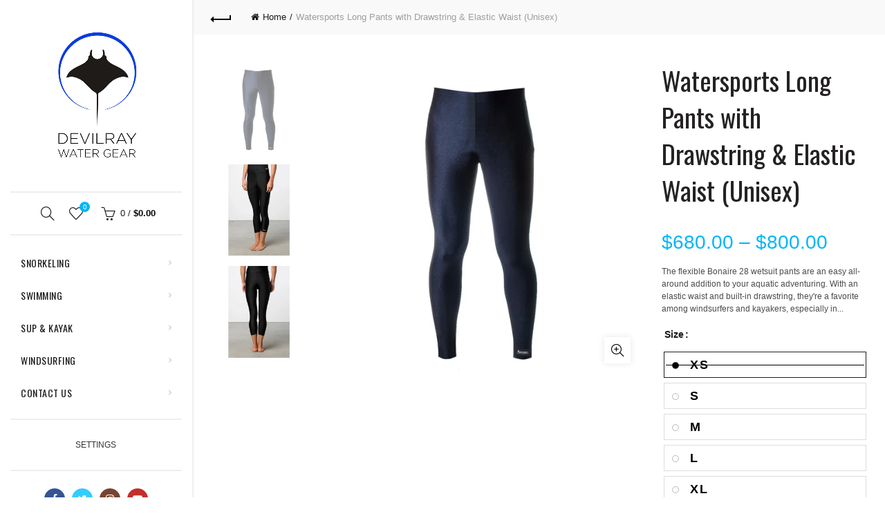

--- FILE ---
content_type: text/html; charset=utf-8
request_url: https://snorkeling-gear.com/products/watersports-long-pants-with-drawstring-elastic-waist-unisex
body_size: 56187
content:
<!doctype html>
<html class="no-js" lang="en">
<head>
  <link rel="stylesheet" href="https://size-charts-relentless.herokuapp.com/css/size-charts-relentless.css" />
<script>
var sizeChartsRelentless = window.sizeChartsRelentless || {};
sizeChartsRelentless.product = {"id":4503607935035,"title":"Watersports Long Pants with Drawstring \u0026 Elastic Waist (Unisex)","handle":"watersports-long-pants-with-drawstring-elastic-waist-unisex","description":"\u003cp\u003e\u003cspan data-sheets-value=\"[null,2,\u0026quot;The flexible Bonaire 28 wetsuit pants are an easy all-around addition to your aquatic adventuring. With an elastic waist and built-in drawstring, they're a favorite among windsurfers and kayakers, especially in warmer conditions. UV-protection wards off sunburns, and won't oxidize in sunlight. Also great for layering in colder conditions.\u0026quot;]\" data-sheets-userformat='[null,null,15233,[null,0],null,null,null,null,null,null,2,4,0,null,[null,2,0],\"Calibri, sans-serif\",11]'\u003eThe flexible Bonaire 28 wetsuit pants are an easy all-around addition to your aquatic adventuring. With an elastic waist and built-in drawstring, they're a favorite among windsurfers and kayakers, especially in warmer conditions. UV-protection wards off sunburns, and won't oxidize in sunlight. Also great for layering in colder conditions.\u003c\/span\u003e\u003c\/p\u003e\n\u003cp\u003e\u003cspan data-sheets-value=\"[null,2,\u0026quot;The flexible Bonaire 28 wetsuit pants are an easy all-around addition to your aquatic adventuring. With an elastic waist and built-in drawstring, they're a favorite among windsurfers and kayakers, especially in warmer conditions. UV-protection wards off sunburns, and won't oxidize in sunlight. Also great for layering in colder conditions.\u0026quot;]\" data-sheets-userformat='[null,null,15233,[null,0],null,null,null,null,null,null,2,4,0,null,[null,2,0],\"Calibri, sans-serif\",11]'\u003e*Polypropylene construction\u003cbr\u003e*Built-in drawstring with elastic waist\u003cbr\u003e*Embedded antimicrobial micro-spheres protect against pathogens\u003cbr\u003e*Abrasion resistance and color control ensure long-lasting suit\u003cbr\u003e*UV Protected fabric keeps skin safe and doesn't oxidize\u003cbr\u003e*Thermal protection for added warmth\u003cbr\u003e*Recommended for surfers and windsurfers\u003cbr\u003e*Excellent for layering\u003cbr\u003e*Neutral buoyancy\u003cbr\u003e*This Aeroskin product is great for Scuba Diving, Swimming, Wind Surfing, Water Aerobics, Water Skiing, Jet Ski, Kayaking, Triathlon\u003cbr\u003e*Made in the USA\u003c\/span\u003e\u003c\/p\u003e","published_at":"2020-02-06T11:15:03+08:00","created_at":"2020-02-06T11:15:03+08:00","vendor":"Aeroskin","type":"Pants","tags":["AEROSKIN","P328","PANTS"],"price":68000,"price_min":68000,"price_max":80000,"available":true,"price_varies":true,"compare_at_price":null,"compare_at_price_min":0,"compare_at_price_max":0,"compare_at_price_varies":false,"variants":[{"id":31957015068731,"title":"XS \/ BLK","option1":"XS","option2":"BLK","option3":null,"sku":"","requires_shipping":true,"taxable":false,"featured_image":{"id":14075911372859,"product_id":4503607935035,"position":1,"created_at":"2020-02-06T11:15:04+08:00","updated_at":"2021-08-28T12:41:39+08:00","alt":"swimming","width":2048,"height":2048,"src":"\/\/snorkeling-gear.com\/cdn\/shop\/products\/L528_0a49883d-ba04-4560-a674-074b76d564d9.jpg?v=1630125699","variant_ids":[31957015068731,31957015101499,31957015134267,31957015167035,31957015199803,31957015232571,31958881828923]},"available":false,"name":"Watersports Long Pants with Drawstring \u0026 Elastic Waist (Unisex) - XS \/ BLK","public_title":"XS \/ BLK","options":["XS","BLK"],"price":68000,"weight":0,"compare_at_price":null,"inventory_management":"shopify","barcode":"","featured_media":{"alt":"swimming","id":6246722207803,"position":1,"preview_image":{"aspect_ratio":1.0,"height":2048,"width":2048,"src":"\/\/snorkeling-gear.com\/cdn\/shop\/products\/L528_0a49883d-ba04-4560-a674-074b76d564d9.jpg?v=1630125699"}},"requires_selling_plan":false,"selling_plan_allocations":[]},{"id":31957015101499,"title":"S \/ BLK","option1":"S","option2":"BLK","option3":null,"sku":"","requires_shipping":true,"taxable":false,"featured_image":{"id":14075911372859,"product_id":4503607935035,"position":1,"created_at":"2020-02-06T11:15:04+08:00","updated_at":"2021-08-28T12:41:39+08:00","alt":"swimming","width":2048,"height":2048,"src":"\/\/snorkeling-gear.com\/cdn\/shop\/products\/L528_0a49883d-ba04-4560-a674-074b76d564d9.jpg?v=1630125699","variant_ids":[31957015068731,31957015101499,31957015134267,31957015167035,31957015199803,31957015232571,31958881828923]},"available":true,"name":"Watersports Long Pants with Drawstring \u0026 Elastic Waist (Unisex) - S \/ BLK","public_title":"S \/ BLK","options":["S","BLK"],"price":68000,"weight":0,"compare_at_price":null,"inventory_management":"shopify","barcode":"","featured_media":{"alt":"swimming","id":6246722207803,"position":1,"preview_image":{"aspect_ratio":1.0,"height":2048,"width":2048,"src":"\/\/snorkeling-gear.com\/cdn\/shop\/products\/L528_0a49883d-ba04-4560-a674-074b76d564d9.jpg?v=1630125699"}},"requires_selling_plan":false,"selling_plan_allocations":[]},{"id":31957015134267,"title":"M \/ BLK","option1":"M","option2":"BLK","option3":null,"sku":"","requires_shipping":true,"taxable":false,"featured_image":{"id":14075911372859,"product_id":4503607935035,"position":1,"created_at":"2020-02-06T11:15:04+08:00","updated_at":"2021-08-28T12:41:39+08:00","alt":"swimming","width":2048,"height":2048,"src":"\/\/snorkeling-gear.com\/cdn\/shop\/products\/L528_0a49883d-ba04-4560-a674-074b76d564d9.jpg?v=1630125699","variant_ids":[31957015068731,31957015101499,31957015134267,31957015167035,31957015199803,31957015232571,31958881828923]},"available":true,"name":"Watersports Long Pants with Drawstring \u0026 Elastic Waist (Unisex) - M \/ BLK","public_title":"M \/ BLK","options":["M","BLK"],"price":68000,"weight":0,"compare_at_price":null,"inventory_management":"shopify","barcode":"","featured_media":{"alt":"swimming","id":6246722207803,"position":1,"preview_image":{"aspect_ratio":1.0,"height":2048,"width":2048,"src":"\/\/snorkeling-gear.com\/cdn\/shop\/products\/L528_0a49883d-ba04-4560-a674-074b76d564d9.jpg?v=1630125699"}},"requires_selling_plan":false,"selling_plan_allocations":[]},{"id":31957015167035,"title":"L \/ BLK","option1":"L","option2":"BLK","option3":null,"sku":"","requires_shipping":true,"taxable":false,"featured_image":{"id":14075911372859,"product_id":4503607935035,"position":1,"created_at":"2020-02-06T11:15:04+08:00","updated_at":"2021-08-28T12:41:39+08:00","alt":"swimming","width":2048,"height":2048,"src":"\/\/snorkeling-gear.com\/cdn\/shop\/products\/L528_0a49883d-ba04-4560-a674-074b76d564d9.jpg?v=1630125699","variant_ids":[31957015068731,31957015101499,31957015134267,31957015167035,31957015199803,31957015232571,31958881828923]},"available":true,"name":"Watersports Long Pants with Drawstring \u0026 Elastic Waist (Unisex) - L \/ BLK","public_title":"L \/ BLK","options":["L","BLK"],"price":68000,"weight":0,"compare_at_price":null,"inventory_management":"shopify","barcode":"","featured_media":{"alt":"swimming","id":6246722207803,"position":1,"preview_image":{"aspect_ratio":1.0,"height":2048,"width":2048,"src":"\/\/snorkeling-gear.com\/cdn\/shop\/products\/L528_0a49883d-ba04-4560-a674-074b76d564d9.jpg?v=1630125699"}},"requires_selling_plan":false,"selling_plan_allocations":[]},{"id":31957015199803,"title":"XL \/ BLK","option1":"XL","option2":"BLK","option3":null,"sku":"","requires_shipping":true,"taxable":false,"featured_image":{"id":14075911372859,"product_id":4503607935035,"position":1,"created_at":"2020-02-06T11:15:04+08:00","updated_at":"2021-08-28T12:41:39+08:00","alt":"swimming","width":2048,"height":2048,"src":"\/\/snorkeling-gear.com\/cdn\/shop\/products\/L528_0a49883d-ba04-4560-a674-074b76d564d9.jpg?v=1630125699","variant_ids":[31957015068731,31957015101499,31957015134267,31957015167035,31957015199803,31957015232571,31958881828923]},"available":true,"name":"Watersports Long Pants with Drawstring \u0026 Elastic Waist (Unisex) - XL \/ BLK","public_title":"XL \/ BLK","options":["XL","BLK"],"price":68000,"weight":0,"compare_at_price":null,"inventory_management":"shopify","barcode":"","featured_media":{"alt":"swimming","id":6246722207803,"position":1,"preview_image":{"aspect_ratio":1.0,"height":2048,"width":2048,"src":"\/\/snorkeling-gear.com\/cdn\/shop\/products\/L528_0a49883d-ba04-4560-a674-074b76d564d9.jpg?v=1630125699"}},"requires_selling_plan":false,"selling_plan_allocations":[]},{"id":31957015232571,"title":"2XL \/ BLK","option1":"2XL","option2":"BLK","option3":null,"sku":"","requires_shipping":true,"taxable":false,"featured_image":{"id":14075911372859,"product_id":4503607935035,"position":1,"created_at":"2020-02-06T11:15:04+08:00","updated_at":"2021-08-28T12:41:39+08:00","alt":"swimming","width":2048,"height":2048,"src":"\/\/snorkeling-gear.com\/cdn\/shop\/products\/L528_0a49883d-ba04-4560-a674-074b76d564d9.jpg?v=1630125699","variant_ids":[31957015068731,31957015101499,31957015134267,31957015167035,31957015199803,31957015232571,31958881828923]},"available":true,"name":"Watersports Long Pants with Drawstring \u0026 Elastic Waist (Unisex) - 2XL \/ BLK","public_title":"2XL \/ BLK","options":["2XL","BLK"],"price":74000,"weight":0,"compare_at_price":null,"inventory_management":"shopify","barcode":"","featured_media":{"alt":"swimming","id":6246722207803,"position":1,"preview_image":{"aspect_ratio":1.0,"height":2048,"width":2048,"src":"\/\/snorkeling-gear.com\/cdn\/shop\/products\/L528_0a49883d-ba04-4560-a674-074b76d564d9.jpg?v=1630125699"}},"requires_selling_plan":false,"selling_plan_allocations":[]},{"id":31958881828923,"title":"3XL \/ BLK","option1":"3XL","option2":"BLK","option3":null,"sku":"","requires_shipping":true,"taxable":false,"featured_image":{"id":14075911372859,"product_id":4503607935035,"position":1,"created_at":"2020-02-06T11:15:04+08:00","updated_at":"2021-08-28T12:41:39+08:00","alt":"swimming","width":2048,"height":2048,"src":"\/\/snorkeling-gear.com\/cdn\/shop\/products\/L528_0a49883d-ba04-4560-a674-074b76d564d9.jpg?v=1630125699","variant_ids":[31957015068731,31957015101499,31957015134267,31957015167035,31957015199803,31957015232571,31958881828923]},"available":false,"name":"Watersports Long Pants with Drawstring \u0026 Elastic Waist (Unisex) - 3XL \/ BLK","public_title":"3XL \/ BLK","options":["3XL","BLK"],"price":80000,"weight":0,"compare_at_price":null,"inventory_management":"shopify","barcode":"","featured_media":{"alt":"swimming","id":6246722207803,"position":1,"preview_image":{"aspect_ratio":1.0,"height":2048,"width":2048,"src":"\/\/snorkeling-gear.com\/cdn\/shop\/products\/L528_0a49883d-ba04-4560-a674-074b76d564d9.jpg?v=1630125699"}},"requires_selling_plan":false,"selling_plan_allocations":[]}],"images":["\/\/snorkeling-gear.com\/cdn\/shop\/products\/L528_0a49883d-ba04-4560-a674-074b76d564d9.jpg?v=1630125699","\/\/snorkeling-gear.com\/cdn\/shop\/products\/L528-1_d0f86d48-308c-4e3e-bd3f-8b4bdeacf52d.jpg?v=1630125787","\/\/snorkeling-gear.com\/cdn\/shop\/products\/L528-2_6e963ba5-a171-4098-99af-b16e850f94c4.jpg?v=1630125793"],"featured_image":"\/\/snorkeling-gear.com\/cdn\/shop\/products\/L528_0a49883d-ba04-4560-a674-074b76d564d9.jpg?v=1630125699","options":["Size","Color"],"media":[{"alt":"swimming","id":6246722207803,"position":1,"preview_image":{"aspect_ratio":1.0,"height":2048,"width":2048,"src":"\/\/snorkeling-gear.com\/cdn\/shop\/products\/L528_0a49883d-ba04-4560-a674-074b76d564d9.jpg?v=1630125699"},"aspect_ratio":1.0,"height":2048,"media_type":"image","src":"\/\/snorkeling-gear.com\/cdn\/shop\/products\/L528_0a49883d-ba04-4560-a674-074b76d564d9.jpg?v=1630125699","width":2048},{"alt":"游泳保暖","id":6246722240571,"position":2,"preview_image":{"aspect_ratio":1.0,"height":2048,"width":2048,"src":"\/\/snorkeling-gear.com\/cdn\/shop\/products\/L528-1_d0f86d48-308c-4e3e-bd3f-8b4bdeacf52d.jpg?v=1630125787"},"aspect_ratio":1.0,"height":2048,"media_type":"image","src":"\/\/snorkeling-gear.com\/cdn\/shop\/products\/L528-1_d0f86d48-308c-4e3e-bd3f-8b4bdeacf52d.jpg?v=1630125787","width":2048},{"alt":"游泳保暖","id":6246722273339,"position":3,"preview_image":{"aspect_ratio":1.0,"height":2048,"width":2048,"src":"\/\/snorkeling-gear.com\/cdn\/shop\/products\/L528-2_6e963ba5-a171-4098-99af-b16e850f94c4.jpg?v=1630125793"},"aspect_ratio":1.0,"height":2048,"media_type":"image","src":"\/\/snorkeling-gear.com\/cdn\/shop\/products\/L528-2_6e963ba5-a171-4098-99af-b16e850f94c4.jpg?v=1630125793","width":2048}],"requires_selling_plan":false,"selling_plan_groups":[],"content":"\u003cp\u003e\u003cspan data-sheets-value=\"[null,2,\u0026quot;The flexible Bonaire 28 wetsuit pants are an easy all-around addition to your aquatic adventuring. With an elastic waist and built-in drawstring, they're a favorite among windsurfers and kayakers, especially in warmer conditions. UV-protection wards off sunburns, and won't oxidize in sunlight. Also great for layering in colder conditions.\u0026quot;]\" data-sheets-userformat='[null,null,15233,[null,0],null,null,null,null,null,null,2,4,0,null,[null,2,0],\"Calibri, sans-serif\",11]'\u003eThe flexible Bonaire 28 wetsuit pants are an easy all-around addition to your aquatic adventuring. With an elastic waist and built-in drawstring, they're a favorite among windsurfers and kayakers, especially in warmer conditions. UV-protection wards off sunburns, and won't oxidize in sunlight. Also great for layering in colder conditions.\u003c\/span\u003e\u003c\/p\u003e\n\u003cp\u003e\u003cspan data-sheets-value=\"[null,2,\u0026quot;The flexible Bonaire 28 wetsuit pants are an easy all-around addition to your aquatic adventuring. With an elastic waist and built-in drawstring, they're a favorite among windsurfers and kayakers, especially in warmer conditions. UV-protection wards off sunburns, and won't oxidize in sunlight. Also great for layering in colder conditions.\u0026quot;]\" data-sheets-userformat='[null,null,15233,[null,0],null,null,null,null,null,null,2,4,0,null,[null,2,0],\"Calibri, sans-serif\",11]'\u003e*Polypropylene construction\u003cbr\u003e*Built-in drawstring with elastic waist\u003cbr\u003e*Embedded antimicrobial micro-spheres protect against pathogens\u003cbr\u003e*Abrasion resistance and color control ensure long-lasting suit\u003cbr\u003e*UV Protected fabric keeps skin safe and doesn't oxidize\u003cbr\u003e*Thermal protection for added warmth\u003cbr\u003e*Recommended for surfers and windsurfers\u003cbr\u003e*Excellent for layering\u003cbr\u003e*Neutral buoyancy\u003cbr\u003e*This Aeroskin product is great for Scuba Diving, Swimming, Wind Surfing, Water Aerobics, Water Skiing, Jet Ski, Kayaking, Triathlon\u003cbr\u003e*Made in the USA\u003c\/span\u003e\u003c\/p\u003e"};
sizeChartsRelentless.productCollections = [{"id":165200953403,"handle":"apparel","updated_at":"2025-06-24T11:17:24+08:00","published_at":"2020-02-04T10:37:10+08:00","sort_order":"manual","template_suffix":"","published_scope":"web","title":"APPAREL","body_html":"\u003cbr\u003e"},{"id":165693521979,"handle":"pants","updated_at":"2025-06-24T17:26:38+08:00","published_at":"2020-02-06T15:06:39+08:00","sort_order":"manual","template_suffix":"","published_scope":"web","title":"PANTS","body_html":"Pants for sun protection and warm protection"},{"id":165666914363,"handle":"swimming","updated_at":"2024-10-05T10:01:58+08:00","published_at":"2020-02-06T11:36:16+08:00","sort_order":"manual","template_suffix":"","published_scope":"web","title":"SWIMMING","body_html":"Swimming warm protection apparels"}];
sizeChartsRelentless.metafield = {"charts":[{"id":"2","title":"Aeroskin kid's size chart","descriptionTop":"","values":[["Kid's sizes","Weight"],["K1","29-44lbs / 13-20kg"],["K2","45-59lbs / 21-33kg"],["K3","60-74lbs / 27-33kg"],["K4","75-90lbs / 34-41kg"]],"descriptionBottom":"","conditionsOperator":"products-matching-any-condition-below","conditions":[{"id":"4524200198203","type":"product","operator":"is-equal-to","title":"P354 Raglan Long Sleeve Vest With Fuzzy Collar - kid's"},{"id":"4507702558779","type":"product","operator":"is-equal-to","title":"P35C Raglan Long Sleeve Vest With Fuzzy Collar & Front Zip - kid's"},{"id":"4507713142843","type":"product","operator":"is-equal-to","title":"P361 Long Shorts With 6 Panels, Drawstring & Grippers - kid's"}],"buttonPlacement":"above-add-to-cart","parentSizeChart":"[object Object]"},{"id":"1","title":"Aeroskin adult's size chart (Unisex)","descriptionTop":"","values":[["Sizes","Height","Weight"],["XS","4'8\"-5'3\" (142-160cm)","90-120lbs (41-55kg)"],["S","5'4\"-5'8\" (160-173cm)","115-140lbs (52-64kg)"],["M","5'8\"-6'0\" (173-183cm)","140-170lbs (64-77kg)"],["L","5'8\"-6'0\" (173-183cm)","170-200lbs (77-91kg)"],["XL","6'0\"-6'4\" (183-193cm)","190-230lbs (86-104kg)"],["2XL","6'0\"-6'7\" (183-201cm)","230-290lbs (104-132kg)"],["3XL","6'0\"-6'7\" (183-201cm)","290-350lbs (132-159kg)"]],"descriptionBottom":"","conditionsOperator":"products-matching-any-condition-below","conditions":[{"id":"4503607935035","type":"product","operator":"is-equal-to","title":"Watersports Long Pants with Drawstring & Elastic Waist (Unisex)"},{"id":"4503630217275","type":"product","operator":"is-equal-to","title":"Watersports Long Shorts with Drawstring & Grippers (Unisex)"},{"id":"4503805952059","type":"product","operator":"is-equal-to","title":"Watersports Long Sleeve Top (Unisex)"},{"id":"7291953447086","type":"product","operator":"is-equal-to","title":"Watersports Long Sleeve Top (Unisex)"},{"id":"4503733239867","type":"product","operator":"is-equal-to","title":"Watersports Long Sleeve Top with Front Zip (Unisex)"},{"id":"4503831806011","type":"product","operator":"is-equal-to","title":"Watersports Long Sleeve Top with Front Zip (Unisex)"},{"id":"4503365353531","type":"product","operator":"is-equal-to","title":"Watersports Nylon Long Pants (Unisex)"},{"id":"7291973042350","type":"product","operator":"is-equal-to","title":"Watersports Short Sleeve Top (Unisex)"}],"buttonPlacement":"above-add-to-cart","parentSizeChart":"[object Object]"}],"buttonPlacement":"","buttonIcon":"","buttonText":"","buttonSize":"","currentPlan":""};
</script>


  <meta charset="utf-8">
  <meta http-equiv="X-UA-Compatible" content="IE=edge,chrome=1">
  <meta name="viewport" content="width=device-width, initial-scale=1.0, maximum-scale=1.0, user-scalable=no">
  <meta name="theme-color" content="#03b5f8">
  <meta name="keywords" content="DEVILRAY WATER GEAR">
  <meta name="author" content="snorkeling-gear.com">
  <meta name="format-detection" content="telephone=no">
  <link rel="canonical" href="https://snorkeling-gear.com/products/watersports-long-pants-with-drawstring-elastic-waist-unisex">
<script type="text/javascript">document.documentElement.className = document.documentElement.className.replace('no-js', 'yes-js js_active js')</script><!-- Avada Size Chart Script -->
 
 <script src="//snorkeling-gear.com/cdn/shop/t/2/assets/size-chart-data.js?v=179176369698451025321630743213" defer="defer"></script>

<script>const AVADA_SC_LAST_UPDATE = 1630743057100</script>





<script>const AVADA_SC = {};
          AVADA_SC.product = {"id":4503607935035,"title":"Watersports Long Pants with Drawstring \u0026 Elastic Waist (Unisex)","handle":"watersports-long-pants-with-drawstring-elastic-waist-unisex","description":"\u003cp\u003e\u003cspan data-sheets-value=\"[null,2,\u0026quot;The flexible Bonaire 28 wetsuit pants are an easy all-around addition to your aquatic adventuring. With an elastic waist and built-in drawstring, they're a favorite among windsurfers and kayakers, especially in warmer conditions. UV-protection wards off sunburns, and won't oxidize in sunlight. Also great for layering in colder conditions.\u0026quot;]\" data-sheets-userformat='[null,null,15233,[null,0],null,null,null,null,null,null,2,4,0,null,[null,2,0],\"Calibri, sans-serif\",11]'\u003eThe flexible Bonaire 28 wetsuit pants are an easy all-around addition to your aquatic adventuring. With an elastic waist and built-in drawstring, they're a favorite among windsurfers and kayakers, especially in warmer conditions. UV-protection wards off sunburns, and won't oxidize in sunlight. Also great for layering in colder conditions.\u003c\/span\u003e\u003c\/p\u003e\n\u003cp\u003e\u003cspan data-sheets-value=\"[null,2,\u0026quot;The flexible Bonaire 28 wetsuit pants are an easy all-around addition to your aquatic adventuring. With an elastic waist and built-in drawstring, they're a favorite among windsurfers and kayakers, especially in warmer conditions. UV-protection wards off sunburns, and won't oxidize in sunlight. Also great for layering in colder conditions.\u0026quot;]\" data-sheets-userformat='[null,null,15233,[null,0],null,null,null,null,null,null,2,4,0,null,[null,2,0],\"Calibri, sans-serif\",11]'\u003e*Polypropylene construction\u003cbr\u003e*Built-in drawstring with elastic waist\u003cbr\u003e*Embedded antimicrobial micro-spheres protect against pathogens\u003cbr\u003e*Abrasion resistance and color control ensure long-lasting suit\u003cbr\u003e*UV Protected fabric keeps skin safe and doesn't oxidize\u003cbr\u003e*Thermal protection for added warmth\u003cbr\u003e*Recommended for surfers and windsurfers\u003cbr\u003e*Excellent for layering\u003cbr\u003e*Neutral buoyancy\u003cbr\u003e*This Aeroskin product is great for Scuba Diving, Swimming, Wind Surfing, Water Aerobics, Water Skiing, Jet Ski, Kayaking, Triathlon\u003cbr\u003e*Made in the USA\u003c\/span\u003e\u003c\/p\u003e","published_at":"2020-02-06T11:15:03+08:00","created_at":"2020-02-06T11:15:03+08:00","vendor":"Aeroskin","type":"Pants","tags":["AEROSKIN","P328","PANTS"],"price":68000,"price_min":68000,"price_max":80000,"available":true,"price_varies":true,"compare_at_price":null,"compare_at_price_min":0,"compare_at_price_max":0,"compare_at_price_varies":false,"variants":[{"id":31957015068731,"title":"XS \/ BLK","option1":"XS","option2":"BLK","option3":null,"sku":"","requires_shipping":true,"taxable":false,"featured_image":{"id":14075911372859,"product_id":4503607935035,"position":1,"created_at":"2020-02-06T11:15:04+08:00","updated_at":"2021-08-28T12:41:39+08:00","alt":"swimming","width":2048,"height":2048,"src":"\/\/snorkeling-gear.com\/cdn\/shop\/products\/L528_0a49883d-ba04-4560-a674-074b76d564d9.jpg?v=1630125699","variant_ids":[31957015068731,31957015101499,31957015134267,31957015167035,31957015199803,31957015232571,31958881828923]},"available":false,"name":"Watersports Long Pants with Drawstring \u0026 Elastic Waist (Unisex) - XS \/ BLK","public_title":"XS \/ BLK","options":["XS","BLK"],"price":68000,"weight":0,"compare_at_price":null,"inventory_management":"shopify","barcode":"","featured_media":{"alt":"swimming","id":6246722207803,"position":1,"preview_image":{"aspect_ratio":1.0,"height":2048,"width":2048,"src":"\/\/snorkeling-gear.com\/cdn\/shop\/products\/L528_0a49883d-ba04-4560-a674-074b76d564d9.jpg?v=1630125699"}},"requires_selling_plan":false,"selling_plan_allocations":[]},{"id":31957015101499,"title":"S \/ BLK","option1":"S","option2":"BLK","option3":null,"sku":"","requires_shipping":true,"taxable":false,"featured_image":{"id":14075911372859,"product_id":4503607935035,"position":1,"created_at":"2020-02-06T11:15:04+08:00","updated_at":"2021-08-28T12:41:39+08:00","alt":"swimming","width":2048,"height":2048,"src":"\/\/snorkeling-gear.com\/cdn\/shop\/products\/L528_0a49883d-ba04-4560-a674-074b76d564d9.jpg?v=1630125699","variant_ids":[31957015068731,31957015101499,31957015134267,31957015167035,31957015199803,31957015232571,31958881828923]},"available":true,"name":"Watersports Long Pants with Drawstring \u0026 Elastic Waist (Unisex) - S \/ BLK","public_title":"S \/ BLK","options":["S","BLK"],"price":68000,"weight":0,"compare_at_price":null,"inventory_management":"shopify","barcode":"","featured_media":{"alt":"swimming","id":6246722207803,"position":1,"preview_image":{"aspect_ratio":1.0,"height":2048,"width":2048,"src":"\/\/snorkeling-gear.com\/cdn\/shop\/products\/L528_0a49883d-ba04-4560-a674-074b76d564d9.jpg?v=1630125699"}},"requires_selling_plan":false,"selling_plan_allocations":[]},{"id":31957015134267,"title":"M \/ BLK","option1":"M","option2":"BLK","option3":null,"sku":"","requires_shipping":true,"taxable":false,"featured_image":{"id":14075911372859,"product_id":4503607935035,"position":1,"created_at":"2020-02-06T11:15:04+08:00","updated_at":"2021-08-28T12:41:39+08:00","alt":"swimming","width":2048,"height":2048,"src":"\/\/snorkeling-gear.com\/cdn\/shop\/products\/L528_0a49883d-ba04-4560-a674-074b76d564d9.jpg?v=1630125699","variant_ids":[31957015068731,31957015101499,31957015134267,31957015167035,31957015199803,31957015232571,31958881828923]},"available":true,"name":"Watersports Long Pants with Drawstring \u0026 Elastic Waist (Unisex) - M \/ BLK","public_title":"M \/ BLK","options":["M","BLK"],"price":68000,"weight":0,"compare_at_price":null,"inventory_management":"shopify","barcode":"","featured_media":{"alt":"swimming","id":6246722207803,"position":1,"preview_image":{"aspect_ratio":1.0,"height":2048,"width":2048,"src":"\/\/snorkeling-gear.com\/cdn\/shop\/products\/L528_0a49883d-ba04-4560-a674-074b76d564d9.jpg?v=1630125699"}},"requires_selling_plan":false,"selling_plan_allocations":[]},{"id":31957015167035,"title":"L \/ BLK","option1":"L","option2":"BLK","option3":null,"sku":"","requires_shipping":true,"taxable":false,"featured_image":{"id":14075911372859,"product_id":4503607935035,"position":1,"created_at":"2020-02-06T11:15:04+08:00","updated_at":"2021-08-28T12:41:39+08:00","alt":"swimming","width":2048,"height":2048,"src":"\/\/snorkeling-gear.com\/cdn\/shop\/products\/L528_0a49883d-ba04-4560-a674-074b76d564d9.jpg?v=1630125699","variant_ids":[31957015068731,31957015101499,31957015134267,31957015167035,31957015199803,31957015232571,31958881828923]},"available":true,"name":"Watersports Long Pants with Drawstring \u0026 Elastic Waist (Unisex) - L \/ BLK","public_title":"L \/ BLK","options":["L","BLK"],"price":68000,"weight":0,"compare_at_price":null,"inventory_management":"shopify","barcode":"","featured_media":{"alt":"swimming","id":6246722207803,"position":1,"preview_image":{"aspect_ratio":1.0,"height":2048,"width":2048,"src":"\/\/snorkeling-gear.com\/cdn\/shop\/products\/L528_0a49883d-ba04-4560-a674-074b76d564d9.jpg?v=1630125699"}},"requires_selling_plan":false,"selling_plan_allocations":[]},{"id":31957015199803,"title":"XL \/ BLK","option1":"XL","option2":"BLK","option3":null,"sku":"","requires_shipping":true,"taxable":false,"featured_image":{"id":14075911372859,"product_id":4503607935035,"position":1,"created_at":"2020-02-06T11:15:04+08:00","updated_at":"2021-08-28T12:41:39+08:00","alt":"swimming","width":2048,"height":2048,"src":"\/\/snorkeling-gear.com\/cdn\/shop\/products\/L528_0a49883d-ba04-4560-a674-074b76d564d9.jpg?v=1630125699","variant_ids":[31957015068731,31957015101499,31957015134267,31957015167035,31957015199803,31957015232571,31958881828923]},"available":true,"name":"Watersports Long Pants with Drawstring \u0026 Elastic Waist (Unisex) - XL \/ BLK","public_title":"XL \/ BLK","options":["XL","BLK"],"price":68000,"weight":0,"compare_at_price":null,"inventory_management":"shopify","barcode":"","featured_media":{"alt":"swimming","id":6246722207803,"position":1,"preview_image":{"aspect_ratio":1.0,"height":2048,"width":2048,"src":"\/\/snorkeling-gear.com\/cdn\/shop\/products\/L528_0a49883d-ba04-4560-a674-074b76d564d9.jpg?v=1630125699"}},"requires_selling_plan":false,"selling_plan_allocations":[]},{"id":31957015232571,"title":"2XL \/ BLK","option1":"2XL","option2":"BLK","option3":null,"sku":"","requires_shipping":true,"taxable":false,"featured_image":{"id":14075911372859,"product_id":4503607935035,"position":1,"created_at":"2020-02-06T11:15:04+08:00","updated_at":"2021-08-28T12:41:39+08:00","alt":"swimming","width":2048,"height":2048,"src":"\/\/snorkeling-gear.com\/cdn\/shop\/products\/L528_0a49883d-ba04-4560-a674-074b76d564d9.jpg?v=1630125699","variant_ids":[31957015068731,31957015101499,31957015134267,31957015167035,31957015199803,31957015232571,31958881828923]},"available":true,"name":"Watersports Long Pants with Drawstring \u0026 Elastic Waist (Unisex) - 2XL \/ BLK","public_title":"2XL \/ BLK","options":["2XL","BLK"],"price":74000,"weight":0,"compare_at_price":null,"inventory_management":"shopify","barcode":"","featured_media":{"alt":"swimming","id":6246722207803,"position":1,"preview_image":{"aspect_ratio":1.0,"height":2048,"width":2048,"src":"\/\/snorkeling-gear.com\/cdn\/shop\/products\/L528_0a49883d-ba04-4560-a674-074b76d564d9.jpg?v=1630125699"}},"requires_selling_plan":false,"selling_plan_allocations":[]},{"id":31958881828923,"title":"3XL \/ BLK","option1":"3XL","option2":"BLK","option3":null,"sku":"","requires_shipping":true,"taxable":false,"featured_image":{"id":14075911372859,"product_id":4503607935035,"position":1,"created_at":"2020-02-06T11:15:04+08:00","updated_at":"2021-08-28T12:41:39+08:00","alt":"swimming","width":2048,"height":2048,"src":"\/\/snorkeling-gear.com\/cdn\/shop\/products\/L528_0a49883d-ba04-4560-a674-074b76d564d9.jpg?v=1630125699","variant_ids":[31957015068731,31957015101499,31957015134267,31957015167035,31957015199803,31957015232571,31958881828923]},"available":false,"name":"Watersports Long Pants with Drawstring \u0026 Elastic Waist (Unisex) - 3XL \/ BLK","public_title":"3XL \/ BLK","options":["3XL","BLK"],"price":80000,"weight":0,"compare_at_price":null,"inventory_management":"shopify","barcode":"","featured_media":{"alt":"swimming","id":6246722207803,"position":1,"preview_image":{"aspect_ratio":1.0,"height":2048,"width":2048,"src":"\/\/snorkeling-gear.com\/cdn\/shop\/products\/L528_0a49883d-ba04-4560-a674-074b76d564d9.jpg?v=1630125699"}},"requires_selling_plan":false,"selling_plan_allocations":[]}],"images":["\/\/snorkeling-gear.com\/cdn\/shop\/products\/L528_0a49883d-ba04-4560-a674-074b76d564d9.jpg?v=1630125699","\/\/snorkeling-gear.com\/cdn\/shop\/products\/L528-1_d0f86d48-308c-4e3e-bd3f-8b4bdeacf52d.jpg?v=1630125787","\/\/snorkeling-gear.com\/cdn\/shop\/products\/L528-2_6e963ba5-a171-4098-99af-b16e850f94c4.jpg?v=1630125793"],"featured_image":"\/\/snorkeling-gear.com\/cdn\/shop\/products\/L528_0a49883d-ba04-4560-a674-074b76d564d9.jpg?v=1630125699","options":["Size","Color"],"media":[{"alt":"swimming","id":6246722207803,"position":1,"preview_image":{"aspect_ratio":1.0,"height":2048,"width":2048,"src":"\/\/snorkeling-gear.com\/cdn\/shop\/products\/L528_0a49883d-ba04-4560-a674-074b76d564d9.jpg?v=1630125699"},"aspect_ratio":1.0,"height":2048,"media_type":"image","src":"\/\/snorkeling-gear.com\/cdn\/shop\/products\/L528_0a49883d-ba04-4560-a674-074b76d564d9.jpg?v=1630125699","width":2048},{"alt":"游泳保暖","id":6246722240571,"position":2,"preview_image":{"aspect_ratio":1.0,"height":2048,"width":2048,"src":"\/\/snorkeling-gear.com\/cdn\/shop\/products\/L528-1_d0f86d48-308c-4e3e-bd3f-8b4bdeacf52d.jpg?v=1630125787"},"aspect_ratio":1.0,"height":2048,"media_type":"image","src":"\/\/snorkeling-gear.com\/cdn\/shop\/products\/L528-1_d0f86d48-308c-4e3e-bd3f-8b4bdeacf52d.jpg?v=1630125787","width":2048},{"alt":"游泳保暖","id":6246722273339,"position":3,"preview_image":{"aspect_ratio":1.0,"height":2048,"width":2048,"src":"\/\/snorkeling-gear.com\/cdn\/shop\/products\/L528-2_6e963ba5-a171-4098-99af-b16e850f94c4.jpg?v=1630125793"},"aspect_ratio":1.0,"height":2048,"media_type":"image","src":"\/\/snorkeling-gear.com\/cdn\/shop\/products\/L528-2_6e963ba5-a171-4098-99af-b16e850f94c4.jpg?v=1630125793","width":2048}],"requires_selling_plan":false,"selling_plan_groups":[],"content":"\u003cp\u003e\u003cspan data-sheets-value=\"[null,2,\u0026quot;The flexible Bonaire 28 wetsuit pants are an easy all-around addition to your aquatic adventuring. With an elastic waist and built-in drawstring, they're a favorite among windsurfers and kayakers, especially in warmer conditions. UV-protection wards off sunburns, and won't oxidize in sunlight. Also great for layering in colder conditions.\u0026quot;]\" data-sheets-userformat='[null,null,15233,[null,0],null,null,null,null,null,null,2,4,0,null,[null,2,0],\"Calibri, sans-serif\",11]'\u003eThe flexible Bonaire 28 wetsuit pants are an easy all-around addition to your aquatic adventuring. With an elastic waist and built-in drawstring, they're a favorite among windsurfers and kayakers, especially in warmer conditions. UV-protection wards off sunburns, and won't oxidize in sunlight. Also great for layering in colder conditions.\u003c\/span\u003e\u003c\/p\u003e\n\u003cp\u003e\u003cspan data-sheets-value=\"[null,2,\u0026quot;The flexible Bonaire 28 wetsuit pants are an easy all-around addition to your aquatic adventuring. With an elastic waist and built-in drawstring, they're a favorite among windsurfers and kayakers, especially in warmer conditions. UV-protection wards off sunburns, and won't oxidize in sunlight. Also great for layering in colder conditions.\u0026quot;]\" data-sheets-userformat='[null,null,15233,[null,0],null,null,null,null,null,null,2,4,0,null,[null,2,0],\"Calibri, sans-serif\",11]'\u003e*Polypropylene construction\u003cbr\u003e*Built-in drawstring with elastic waist\u003cbr\u003e*Embedded antimicrobial micro-spheres protect against pathogens\u003cbr\u003e*Abrasion resistance and color control ensure long-lasting suit\u003cbr\u003e*UV Protected fabric keeps skin safe and doesn't oxidize\u003cbr\u003e*Thermal protection for added warmth\u003cbr\u003e*Recommended for surfers and windsurfers\u003cbr\u003e*Excellent for layering\u003cbr\u003e*Neutral buoyancy\u003cbr\u003e*This Aeroskin product is great for Scuba Diving, Swimming, Wind Surfing, Water Aerobics, Water Skiing, Jet Ski, Kayaking, Triathlon\u003cbr\u003e*Made in the USA\u003c\/span\u003e\u003c\/p\u003e"};
          AVADA_SC.template = "product";
          AVADA_SC.collections = [];
          AVADA_SC.collections.push("165200953403")
          
          AVADA_SC.collections.push("165200953403");
          
          AVADA_SC.collections.push("165693521979");
          
          AVADA_SC.collections.push("165666914363");
          
  </script>
  <!-- /Avada Size Chart Script -->

<title>Watersports Long Pants with Drawstring &amp; Elastic Waist (Unisex)
&ndash; DEVILRAY WATER GEAR
</title><meta name="description" content="Excellent thermal protection for layering for water activities Great for Scuba Diving, Swimming, Wind Surfing, Water Aerobics, Water Skiing, Jet Ski, Kayaking, Triathlon Made in the USA"><!-- /snippets/social-meta-tags.liquid -->


<meta property="og:site_name" content="DEVILRAY WATER GEAR">
<meta property="og:url" content="https://snorkeling-gear.com/products/watersports-long-pants-with-drawstring-elastic-waist-unisex">
<meta property="og:title" content="Watersports Long Pants with Drawstring & Elastic Waist (Unisex)">
<meta property="og:type" content="product">
<meta property="og:description" content="Excellent thermal protection for layering for water activities Great for Scuba Diving, Swimming, Wind Surfing, Water Aerobics, Water Skiing, Jet Ski, Kayaking, Triathlon Made in the USA"><meta property="og:image:alt" content="Watersports Long Pants with Drawstring & Elastic Waist (Unisex)">
  <meta property="og:price:amount" content="680.00">
  <meta property="og:price:currency" content="HKD"><meta property="og:image" content="http://snorkeling-gear.com/cdn/shop/products/L528_0a49883d-ba04-4560-a674-074b76d564d9_1200x1200.jpg?v=1630125699"><meta property="og:image" content="http://snorkeling-gear.com/cdn/shop/products/L528-1_d0f86d48-308c-4e3e-bd3f-8b4bdeacf52d_1200x1200.jpg?v=1630125787"><meta property="og:image" content="http://snorkeling-gear.com/cdn/shop/products/L528-2_6e963ba5-a171-4098-99af-b16e850f94c4_1200x1200.jpg?v=1630125793">
<meta property="og:image:secure_url" content="https://snorkeling-gear.com/cdn/shop/products/L528_0a49883d-ba04-4560-a674-074b76d564d9_1200x1200.jpg?v=1630125699"><meta property="og:image:secure_url" content="https://snorkeling-gear.com/cdn/shop/products/L528-1_d0f86d48-308c-4e3e-bd3f-8b4bdeacf52d_1200x1200.jpg?v=1630125787"><meta property="og:image:secure_url" content="https://snorkeling-gear.com/cdn/shop/products/L528-2_6e963ba5-a171-4098-99af-b16e850f94c4_1200x1200.jpg?v=1630125793">


  <meta name="twitter:site" content="@shopify">

<meta name="twitter:card" content="summary_large_image">
<meta name="twitter:title" content="Watersports Long Pants with Drawstring & Elastic Waist (Unisex)">
<meta name="twitter:description" content="Excellent thermal protection for layering for water activities Great for Scuba Diving, Swimming, Wind Surfing, Water Aerobics, Water Skiing, Jet Ski, Kayaking, Triathlon Made in the USA">
<link href="//snorkeling-gear.com/cdn/shop/t/2/assets/tab_shopify.min.css?v=77642056786062711131579677578" rel="stylesheet" type="text/css" media="all" />
  <link rel="preload" href="//snorkeling-gear.com/cdn/shop/t/2/assets/gl_linecons_icons.min.css?v=76569771571515796021579677559" as="style" onload="this.rel='stylesheet'">
  <noscript><link rel="stylesheet" href="//snorkeling-gear.com/cdn/shop/t/2/assets/gl_linecons_icons.min.css?v=76569771571515796021579677559"></noscript><link href="//snorkeling-gear.com/cdn/shop/t/2/assets/gl_vendor.css?v=141342785074025982771579677559" rel="stylesheet" type="text/css" media="all" />
<link href="//snorkeling-gear.com/cdn/shop/t/2/assets/main.min.css?v=170737888098757531911579677569" rel="stylesheet" type="text/css" media="all" />

<script src="https://ajax.googleapis.com/ajax/libs/webfont/1.6.26/webfont.js"></script>
   <script>WebFont.load({
       google: {
         families: ["Nunito sans:100,200,300,400,500,600,700,800,900,100italic,200italic,300italic,400italic,500italic,600italic,700italic,800italic,900italic","Oswald:100,200,300,400,500,600,700,800,900,100italic,200italic,300italic,400italic,500italic,600italic,700italic,800italic,900italic","Lato:100,200,300,400,500,600,700,800,900,100italic,200italic,300italic,400italic,500italic,600italic,700italic,800italic,900italic","Karla:100,200,300,400,500,600,700,800,900,100italic,200italic,300italic,400italic,500italic,600italic,700italic,800italic,900italic"]
       }
     });
   </script><script>
/*! loadCSS. [c]2017 Filament Group, Inc. MIT License */
!function(e){"use strict";var t=function(t,n,r){function o(e){return i.body?e():void setTimeout(function(){o(e)})}function a(){d.addEventListener&&d.removeEventListener("load",a),d.media=r||"all"}var l,i=e.document,d=i.createElement("link");if(n)l=n;else{var s=(i.body||i.getElementsByTagName("head")[0]).childNodes;l=s[s.length-1]}var u=i.styleSheets;d.rel="stylesheet",d.href=t,d.media="only x",o(function(){l.parentNode.insertBefore(d,n?l:l.nextSibling)});var f=function(e){for(var t=d.href,n=u.length;n--;)if(u[n].href===t)return e();setTimeout(function(){f(e)})};return d.addEventListener&&d.addEventListener("load",a),d.onloadcssdefined=f,f(a),d};"undefined"!=typeof exports?exports.loadCSS=t:e.loadCSS=t}("undefined"!=typeof global?global:this),function(e){if(e.loadCSS){var t=loadCSS.relpreload={};if(t.support=function(){try{return e.document.createElement("link").relList.supports("preload")}catch(t){return!1}},t.poly=function(){for(var t=e.document.getElementsByTagName("link"),n=0;n<t.length;n++){var r=t[n];"preload"===r.rel&&"style"===r.getAttribute("as")&&(e.loadCSS(r.href,r,r.getAttribute("media")),r.rel=null)}},!t.support()){t.poly();var n=e.setInterval(t.poly,300);e.addEventListener&&e.addEventListener("load",function(){t.poly(),e.clearInterval(n)}),e.attachEvent&&e.attachEvent("onload",function(){e.clearInterval(n)})}}}(this);
</script><style type="text/css">a.pswp__share--download {display: none;}@media (max-width: 480px){.basel-products-tabs .open-title-menu {white-space: nowrap;max-width: 160px;text-overflow: ellipsis;}} #variantQuantity:empty,#variantQuantity_quick:empty {margin: 0;}.loader {position: fixed;background: rgba(0, 0, 0, .85);left: 0;top: 0;width: 100%;height: 100%;z-index: 1000;}.loader .loader-inner {background: url(//cdn.shopify.com/s/files/1/2251/1247/t/22/assets/loader.svg) no-repeat;background-size: 100%;width: 50px;height: 50px;position: absolute;margin: auto;top: 0;bottom: 0;left: 0;right: 0;}input[type=number]::-webkit-outer-spin-button,input[type=number]::-webkit-inner-spin-button {-webkit-appearance: none;margin: 0;}input[type=number] {-webkit-appearance: textfield !important;-moz-appearance: textfield !important;appearance: textfield !important;}.gl_custom_1472909916515__94 {padding-top: 7vw !important;padding-bottom: 7vw !important;background-position: 0 0 !important;background-repeat: no-repeat !important;}.product_img_trust_seal img {width: 100%;}.section_title_sport + .shopify-section .gl_column-inner { margin-top: -7vw !important;padding-top: 0px !important;}.section_title_sport + .shopify-section .gl_row {z-index: 35;position: relative;}.mfp-zoom-in.mfp-bg {transition: all .3s ease-out;}.mfp-zoom-in.mfp-bg {opacity: 0;}.mfp-zoom-in.mfp-bg.mfp-ready {opacity: .8;}.mfp-zoom-in .mfp-with-anim {opacity: 0;transition: all .2s ease-in-out;transform: scale(.8);}.mfp-zoom-in.mfp-ready .mfp-with-anim {opacity: 1;transform: scale(1);}body.basel-header-overlap.template-collection.has_cat_img .main-header.color-scheme-light,body.basel-header-overlap.template-list-collections.has_cat_img .main-header.color-scheme-light {background-color: transparent;}body.basel-header-overlap.template-collection:not(.has_cat_img) .title-shop,body.basel-header-overlap.template-list-collections:not(.has_cat_img) .title-shop{padding:0 !important;}.single-product-content .entry-summary .button.size_guide {display: inline-block;vertical-align: middle;text-align: center;font-size: 14px;line-height: 1.5;color: #4e4e4e;padding: 0;background-color: transparent;border: none;text-transform: none;}.single-product-content .entry-summary .button.size_guide:before {font-size: 18px;vertical-align: middle;margin-right: 5px;color: #4e4e4e;display: inline-block;font-family: Simple-Line-Icons;-webkit-transition: all .2s;-moz-transition: all .2s;-o-transition: all .2s;transition: all .2s;content: "\e060";}.shopify-show-per-page .label_show {display: inline-block;margin-bottom: 0;margin-right: 10px;}.shopify-show-per-page .orderbyshow {width: auto;min-width: 70px;padding-right: 10px;}.header-base_categories.main-header .main-nav {display: block;}/* .wrapper-boxed.basel-cart-opened .website-wrapper { max-width: 100%;} */body.wrapper-boxed.basel-cart-opened {position: relative;}body.wrapper-boxed.basel-cart-opened .website-wrapper.basel-wrapper-shifted { position: static;}#variantQuantity, #variantQuantity_quick {font-weight: bold;text-transform: uppercase;} #recently_wrap .owl-stage-outer {height: 100% !important; }.product-grid-item .same_height .hover-img,.product-grid-item .same_height .hover-img img,.product-list-item .same_height .hover-img, .product-list-item .same_height .hover-img img {height: 100%;}.gl-gird-collection-section .elements-grid .basel-products-loader,.retina-logo{ display: none;}.retina-logo,.sticky-logo{ display: none !important;}.act-scroll .site-logo img.retina-logo, .header-clone .site-logo img.retina-logo {display: none !important;}.template-product .site-content,.product-list-item .product-element-top.product-list-image {margin-bottom: 0;}.color-scheme-light .basel-search-dropdown .autocomplete-suggestions .suggestion-title a, .search-extended .autocomplete-suggestions .suggestion-title a{color: rgba(0,0,0,.7);}.main-header.color-scheme-light .product-grid-item .product-title>a {color: inherit;}.single-product-content .spr-icon {font-size: 12px;}.single-product-content span.spr-badge-caption {font-size: 14px;}.product-list-item .hover-img img {width: 100%;}tr.description>td>p {max-width: 500px;margin: 0 auto;}.basel-header-overlap .topbar-wrapp {z-index: 22222;}.basel-header-overlap .cart-widget-side, .basel-header-overlap .mobile-nav,.basel-header-overlap .login-form-side {z-index: 50000;}.italic {font-style: italic;}.single-product-content .basel-countdown-timer {margin-bottom: 15px;}.selector-wrapper,#variantQuantity,#variantQuantity_quick {display: none;}#variantQuantity.is-visible,#variantQuantity_quick.is-visible {display: block;}.nathan-header-overlap header.color-scheme-light {background-color: #000;}div#variantQuantity, div#variantQuantity_quick {margin-bottom: 20px;}li.mini_cart_item.mini_variant_gl span.quantity {margin-left: 72px;}.single-product-content .slick-vertical>button.slick-disabled {color: rgba(0,0,0,0.3);cursor: default;}.single-product-content .slick-vertical>button.slick-disabled:hover { color: #fff; }.swatches-on-grid .swatch-on-grid.swatch-size-medium {width: 25px;height: 25px;}.gl_star-rating {display: inline-block;font-size: 12px;position: relative;height: 18px;line-height: 18px;letter-spacing: 2px;margin-bottom: 4px;}.gl_star-rating span.spr-badge-caption {display: none;}.btn.btn-size-extra-small,.button.btn-size-extra-small,button.btn-size-extra-small,.added_to_cart.btn-size-extra-small,input[type="submit"].btn-size-extra-small { font-size: 10px;line-height: 14px;padding-top: 7px;padding-bottom: 7px;padding-left: 14px;padding-right: 14px;}.promo-banner.term-description {position: relative;margin-bottom: 30px;overflow: hidden;font-size: 16px;color: #000;line-height: 1.3;}.single-product .site-content {margin-bottom: 0;}.single-product-content .out-of-stock.variant_stock {border: 2px solid #CC1414;color: #B50808;margin: 0;padding: 9px 10px;}input.input__error {color: #AF7D27;border-color: #E0B252;background-color: transparent;}.testimonial-content >p {margin-bottom:0;}.color-scheme-light .testimonials.testimon-style-boxed .testimonial-content >p,.color-scheme-light .testimonials.testimon-style-boxed .testimonial-content a,.color-scheme-light .testimonials.testimon-style-boxed .testimonial-content footer>span {color: inherit;}h1.basel-logo-wrap {margin-bottom: 0;}table.gl_infor_account tr td {text-align: left;}.gl_custom_lingerie {margin-top: 20px !important;margin-right: 20px !important;margin-bottom: 20px !important;margin-left: 20px !important;padding-top: 40px !important;padding-right: 40px !important;padding-bottom: 20px !important;padding-left: 40px !important;background-color: #ffffff !important;}.gl_custom_1502352203858_94 {padding-top: 6vh !important;padding-right: 10% !important;padding-bottom: 3vh !important;padding-left: 10% !important;}.gl_custom_article {margin-top: 20px !important;margin-bottom: 20px !important;border-top-width: 1px !important;border-bottom-width: 1px !important;padding-top: 30px !important;padding-bottom: 30px !important;border-top-color: #f4f4f4 !important;border-top-style: solid !important;border-bottom-color: #f4f4f4 !important;border-bottom-style: solid !important;}input.shopify-challenge__button.btn {margin-bottom: 40px;}.gl_custom_article_full {margin-top: -40px !important;margin-bottom: 0px !important;padding-top: 0px !important;padding-bottom: 0px !important;background-color: #f7f7f7 !important;}.gl_custom_social_full {margin-bottom: 70px !important;border-top-width: 1px !important;border-bottom-width: 1px !important;padding-top: 40px !important;padding-bottom: 40px !important;border-top-color: #e5e5e5 !important;border-top-style: solid !important;border-bottom-color: #e5e5e5 !important;border-bottom-style: solid !important;}.gl_row_0 {margin-right: 0px !important;margin-left: 0px !important;}.gl_p_10 { padding: 10px !important;}.gl_pt_15 {padding-top: 15px !important;}.shopify-section.gl_tabs { position: relative; overflow: hidden} .fake_counter_real_time,.product_delivery {display: block;font-size: 14px;color: #2c2c2c;font-weight: bold;-webkit-border-radius: 5px;-moz-border-radius: 5px;border-radius: 5px;position: relative;overflow: hidden;margin: 0 2px;}.fake_counter_real_time #number_counter,#jas_product_delivery,#jas_product_delivery_quick,#product_delivery_quick {background-color: #0f8db3;padding: 5px 10px;border-radius: 2px;line-height: 1.1em;color: #ffffff;display: inline-block;-webkit-box-shadow: inset 0 -2px 0 rgba(0,0,0,.15);box-shadow: inset 0 -2px 0 rgba(0,0,0,.15);}.fake_counter_real_time #number_counter i {margin-left: 3px;}.fake_counter_real_time #number_counter:active {-webkit-box-shadow: none;box-shadow: none;top: 1px;}.basel-button-wrapper.btn-inline {display: inline-block;margin-bottom: 10px;margin-right: 10px;}.gl_pt_25 {padding-top: 25px !important;}.gl_pt_20 {padding-top: 20px !important;}.gl_pb_20 {padding-bottom: 20px !important;}.gl_color_dark p strong {color: black;}.gl_mb_0 {margin-bottom: 0px !important;}.gl_pt_0 {padding-top: 0px !important;}.gl_mb_4 {margin-bottom: 4vh !important;}.gl_mb_5 {margin-bottom: 5px !important;}.gl_mb_10 {margin-bottom: 10px !important;}.gl_mb_15 {margin-bottom: 15px !important;}.gl_mb_20 {margin-bottom: 20px !important;}.gl_mb_25 {margin-bottom: 25px !important;}.gl_mb_30 {margin-bottom: 30px !important;}.gl_mb_35 {margin-bottom: 35px !important;}.gl_mb_40 {margin-bottom: 40px !important;}.gl_mt_10 {margin-top: 10px !important;}.gl_mt_20 {margin-top: 20px !important;}.gl_mt_50 {margin-top: 50px !important;}.gl_mb_50 {margin-bottom: 50px !important;}.gl_mt_25 {margin-top: 25px !important;}.gl_mt_35 {margin-top: 35px !important;}.gl_m_m15 {margin-top: -15px !important;}.gl_mt_m30 {margin-top: -30px !important;}.gl_mt_m75 {margin-top: -75px !important;}.gl_mb_m35 {margin-bottom: -35px !important;}.gl_mtm_40 {margin-top: -40px !important;}.gl_mtm_89 {margin-top: -77px !important;}.gl_mt_40 {margin-top: 40px !important;}.gl_pt_30 {padding-top: 30px !important;}.gl_pb_30 { padding-bottom: 30px !important;}.gl_pr_30 {padding-right: 30px !important;}.gl_pl_30 { padding-left: 30px !important;}.gl_pr_40 {padding-right: 40px !important;}.gl_pl_40 { padding-left: 40px !important;}.gl_pt_35 { padding-top: 35px !important;}.gl_pd_lr_10 {padding-right: 10px !important;padding-left: 10px !important;}.gl_mb_4h {margin-bottom: 4vh !important;}.gl_mb_8h {margin-bottom: 8vh !important;}.gl_pt_8h {padding-top: 8vh !important;} .gl_pb_8h {padding-bottom: 8vh !important;}.gl_price_sushi .spb_single_image img{width: auto;}.gl_custom_1488533043379_94 {padding-top: 4vh !important;padding-bottom: 4vh !important;}.gl_custom_1507644691234_94 {margin-top: -7vh !important;margin-right: -50px !important;margin-bottom: -25vh !important;margin-left: -50px !important;padding-top: 0px !important;}.gl_custom_infor_one {margin-right: 4% !important;margin-bottom: 0px !important;margin-left: 4% !important;border-top-width: 5px !important;border-right-width: 5px !important;border-bottom-width: 5px !important;border-left-width: 5px !important;padding-right: 3% !important;padding-bottom: 0px !important;padding-left: 3% !important;background-color: #ffffff !important;border-left-color: rgba(107,107,107,0.11) !important;border-left-style: solid !important;border-right-color: rgba(107,107,107,0.11) !important;border-right-style: solid !important;border-top-color: rgba(107,107,107,0.11) !important;border-top-style: solid !important;border-bottom-color: rgba(107,107,107,0.11) !important;border-bottom-style: solid !important;}.gl_custom_infor_text_one {margin-top: 40px !important;margin-bottom: 40px !important;border-left-width: 1px !important;padding-top: 0px !important;border-left-color: #f4f4f4 !important;border-left-style: solid !important;}.gl_custom_tab_title {margin-bottom: 30px !important;padding-top: 14px !important;padding-right: 20px !important;padding-bottom: 14px !important;padding-left: 20px !important;background-color: #0f8db3 ;}.gl_custom_lingerie {margin-top: 20px !important;margin-right: 20px !important;margin-bottom: 20px !important;margin-left: 20px !important;padding-top: 40px !important;padding-bottom: 40px !important;background-color: #ffffff !important;}.about-shop-element {box-shadow: 1px 1px 9px rgba(0, 0, 0, 0.17);}body .basel-parallax {background-attachment: fixed;background-size: cover!important;}.gl_custom_hour {padding-top: 40px !important;padding-right: 20px !important;padding-bottom: 40px !important;padding-left: 20px !important;background-color: #ffffff !important;}.gl_custom_jewellery {margin-top: 20px !important;margin-bottom: 20px !important;margin-left: -80px !important;padding-top: 40px !important;padding-right: 40px !important;padding-bottom: 40px !important;padding-left: 40px !important;background-color: #ffffff !important;}.gl_custom_testimonials{border-right-width: 1px !important;padding-top: 20px !important;padding-bottom: 20px !important;border-right-color: rgba(255,255,255,0.13) !important;border-right-style: solid !important;}.gl_custom_jewellery_mobile {margin-top: -50px !important;margin-right: 20px !important;margin-bottom: 20px !important;margin-left: 20px !important;padding-top: 20px !important;padding-right: 20px !important;padding-bottom: 20px !important;padding-left: 20px !important;background-color: #ffffff !important;}.bg_color_white.image-swatch {border: 0;}.gl_custom_map {margin-right: 10% !important;margin-left: 10% !important;padding-top: 6% !important;}.gl_custom_content{border-top-width: 7px !important;border-right-width: 7px !important;border-bottom-width: 7px !important;border-left-width: 7px !important;padding-top: 45px !important;padding-right: 45px !important;padding-bottom: 45px !important;padding-left: 45px !important;background-position: center !important;background-repeat: no-repeat !important;background-size: contain !important;border-left-color: rgba(10,10,10,0.12) !important;border-left-style: solid !important;border-right-color: rgba(10,10,10,0.12) !important;border-right-style: solid !important;border-top-color: rgba(10,10,10,0.12) !important;border-top-style: solid !important;border-bottom-color: rgba(10,10,10,0.12) !important;border-bottom-style: solid !important;}.gl_custom_space_minimalist {padding-right: 4vw !important;padding-left: 4vw !important;}.gl_p_same_strong p, .gl_p_same_strong p{margin-bottom: 0}.pr {position: relative}.site-logo {width: 20%;}.site-logo img {max-width: 196px;max-height: 95px;}.basel-header-overlap header:not(.act-scroll) .site-logo img {max-width: 120px;}.basel-shopify-layered-nav .basel-scroll {max-height: 234px;}.sticky-header .right-column {width: 300px;}/* Header height configs *//* Limit logo image height for according to header height */.site-logo img {max-height: 95px;}/* And for sticky header logo also */.act-scroll .site-logo img,.header-clone .site-logo img {max-height: 75px;max-height: 75px;max-width: 196px;}/* Set sticky headers height for cloned headers based on menu links line height */.header-clone .main-nav .menu > li > a {height: 75px;line-height: 75px;} /* Height for switch logos */.sticky-header-real:not(.global-header-menu-top) .switch-logo-enable .basel-logo {height: 95px;}.sticky-header-real:not(.global-header-menu-top) .act-scroll .switch-logo-enable .basel-logo {height: 75px;}.sticky-header-real:not(.global-header-menu-top) .act-scroll .switch-logo-enable {transform: translateY(-60px);-webkit-transform: translateY(-60px);}/* Header height for these layouts based on it's menu links line height */.main-nav .menu > li > a {height: 95px;line-height: 95px;}/* The same for sticky header */.act-scroll .main-nav .menu > li > a {height: 75px;line-height: 75px;}/* Set line height for header links for shop header layout. Based in the header height option */.header-shop .right-column .header-links {height: 95px;line-height: 95px;}/* The same for sticky header */.header-shop.act-scroll .right-column .header-links {height: 75px;line-height: 75px;}/* Page headings settings for heading overlap. Calculate on the header height base */.basel-header-overlap .title-size-default,.basel-header-overlap .title-size-small,.basel-header-overlap .title-shop.without-title.title-size-default,.basel-header-overlap .title-shop.without-title.title-size-small {padding-top: 135px;}.basel-header-overlap .title-shop.without-title.title-size-large,.basel-header-overlap .title-size-large {padding-top: 215px;}@media (max-width: 991px) {/* Set header height for mobile devices */.main-header .wrapp-header {min-height: 60px;} /* Limit logo image height for mobile according to mobile header height */.site-logo img {max-height: 60px;} /* Limit logo on sticky header. Both header real and header cloned */.act-scroll .site-logo img,.header-clone .site-logo img {max-height: 60px;}/* Height for switch logos */.main-header .switch-logo-enable .basel-logo {height: 60px;}.sticky-header-real:not(.global-header-menu-top) .act-scroll .switch-logo-enable .basel-logo {height: 60px;}.sticky-header-real:not(.global-header-menu-top) .act-scroll .switch-logo-enable {transform: translateY(-60px);-webkit-transform: translateY(-60px);}/* Page headings settings for heading overlap. Calculate on the MOBILE header height base */.basel-header-overlap .title-size-default,.basel-header-overlap .title-size-small,.basel-header-overlap .title-shop.without-title.title-size-default,.basel-header-overlap .title-shop.without-title.title-size-small {padding-top: 80px;}.basel-header-overlap .title-shop.without-title.title-size-large,.basel-header-overlap .title-size-large {padding-top: 120px;} }.product-category-thumbnail img,.category-grid-item .category-link {width: 100%;}/* .product-grid-item .product-element-top>a img,.basel-hover-alt .hover-img img, .owl-carousel div.owl-item .hover-img img {width:100%;} */.basel-purchase {position:fixed;display:block;bottom:0;left:4%;z-index:10;-webkit-backface-visibility: hidden; /* Chrome, Safari, Opera */backface-visibility: hidden;}.basel-purchase:hover {opacity:0.9;}.basel-product-categories>li.cat-item-109 {display: none;}.col-five > .gl_col-sm-2 {width:20%;}.product-type-grouped.single-product-content .cart {width: 100%;}.product-type-grouped.single-product-content .cart table {border-top: 2px solid black;margin-bottom: 30px;}iframe[name='google_conversion_frame'] { height: 0 !important;width: 0 !important; line-height: 0 !important; font-size: 0 !important;margin-top: -13px;float: left;}.single-product-content .single_variation .shopify-variation-price {margin-right:0;}.single-product-content .single_variation .shopify-variation-price .price {margin-right:15px;}.product-type-grouped .group_table .stock {margin-bottom: 0;margin-right: 0;margin-left: 15px; }.commentlist .comment-text .description {line-height:1.6;}.main-header form.has-categories-dropdown .search-by-category ul .children {display:none;}.cat-design-alt .product-category-thumbnail {margin:-2px; }.cat-design-alt .category-link {display:block;}.dropdown-scroll > .sub-menu-dropdown {height: 540px;overflow: hidden;}.main-nav .menu>li.menu-item-design-sized .sub-menu-dropdown {padding-bottom:10px;}.header-spacing + .header-menu-top {margin-top:-40px;}.shopify-ordering.with-list .selected-order {font-weight:bold;}.basel-navigation .menu>li.menu-item-design-full-width .sub-menu>li>a,.basel-navigation .menu>li.menu-item-design-sized .sub-menu>li>a {font-weight: 600!important;}.header-categories .main-nav .menu li.menu-item-design-full-width>.sub-menu-dropdown {margin-top: -78px;}.basel-hover-quick .product-title a {display:block; }.hide-pag .owl-pagination,.hide-pag .owl-buttons {display:none;}.popup-quick-view .entry-summary .entry-title {font-size: 32px; }.product-quick-view .entry-title a {font-family:inherit;font-weight: inherit;font-style: inherit;}.basel-price-table .basel-plan-footer>a.added {display:none;}.color-scheme-light .testimonial .testimonial-content footer>span {color: rgba(255, 255, 255, 0.8);}.color-scheme-light .owl-theme:hover .owl-controls.clickable .owl-buttons div.disabled {color:rgba(255, 255, 255, 0.6);}.color-scheme-light .owl-theme .owl-controls .owl-buttons div {color:rgba(255, 255, 255, 0.8);}.color-scheme-light .owl-theme .owl-controls.clickable .owl-buttons div:hover {color:rgba(255, 255, 255, 1);}.color-scheme-light .owl-theme .owl-controls .owl-page span {background-color: rgba(255, 255, 255, 0.6);}.color-scheme-light .owl-theme .owl-controls .owl-page.active span, .color-scheme-light .owl-theme .owl-controls.clickable .owl-page:hover span {background-color: white;}.single-product-content .entry-summary .button.compare.loading:after {opacity: 1;visibility: visible;}.spb_video_wrapper .basel-video-poster, .spb_video_wrapper .basel-video-poster-wrapper, .spb_video_wrapper .basel-video-poster-wrapper:after {position: absolute;top: 0;left: 0;right: 0;bottom: 0;}.spb_video_wrapper .basel-video-poster-wrapper {position: absolute!important;z-index: 2;cursor: pointer;overflow: hidden;backface-visibility: hidden;-webkit-backface-visibility: hidden;perspective: 800px;-webkit-perspective: 800px;-webkit-transition: opacity .5s cubic-bezier(0,0,.44,1.18),visibility .5s cubic-bezier(0,0,.44,1.18);transition: opacity .5s cubic-bezier(0,0,.44,1.18),visibility .5s cubic-bezier(0,0,.44,1.18);}.spb_video_wrapper .basel-video-poster {background-size: cover;background-position: center center;background-repeat: no-repeat;margin: -1px;transform: scale(1.09);-webkit-transform: scale(1.09);-webkit-transition: transform .5s cubic-bezier(0,0,.44,1.18);transition: transform .5s cubic-bezier(0,0,.44,1.18);}.spb_video_wrapper .button-play {position: absolute;top: 50%;left: 50%;height: 70px;line-height: 67px;width: 70px;margin-top: -35px;margin-left: -35px;padding-left: 7px;text-align: center;color: #fff;border: 2px solid #1aada3;border-radius: 50%;z-index: 3;background-color: #1aada3;-webkit-transition: opacity .5s cubic-bezier(0,0,.44,1.18);transition: opacity .5s cubic-bezier(0,0,.44,1.18);}.spb_video_wrapper .button-play:after {content: "\f04b";display: inline-block;font-size: 26px;font-family: FontAwesome;}.spb_video_wrapper .basel-video-poster-wrapper.hidden-poster {opacity: 0;visibility: hidden;}.gl_custom_sushi_1494249094915 {margin-top: 100px !important;margin-right: 20px !important;margin-bottom: 4vh !important;margin-left: 20px !important;padding-top: 0px !important;padding-right: 40px !important;padding-bottom: 40px !important;padding-left: 40px !important;background-color: rgba(10,10,10,0.45) !important;}.single-product-content .entry-summary .button.compare:after {content: " ";width: 15px;height: 15px;display: inline-block;vertical-align: middle;border: 1px solid black;border-radius: 50%;border-left-color: transparent !important;border-right-color: transparent !important;animation: load-spin 450ms infinite linear;-o-animation: load-spin 450ms infinite linear;-ms-animation: load-spin 450ms infinite linear;-webkit-animation: load-spin 450ms infinite linear;-moz-animation: load-spin 450ms infinite linear;margin-left: 10px;opacity: 0;visibility: hidden;}.basel-buttons .product-compare-button>a,.single-product-content .entry-summary .button.compare,.basel-hover-base .basel-add-btn>a,.basel-hover-base .product-compare-button a {text-transform:none;}.sticky-header .basel-search-full-screen .basel-search-wrapper {height:100vh;transition: opacity .25s ease-in-out, height .25s ease-in-out, visibility .25s,transform .25s ease-in-out;-webkit-transition: opacity .25s ease-in-out, height .25s ease-in-out, visibility .25s,transform .25s ease-in-out;}.sticky-header .basel-search-full-screen .basel-search-inner .basel-close-search {bottom:90px;}.rtl .has-border,.rtl .has-border > .gl_column-inner {border:none!important;}.related-and-upsells .product-grid-item .hover-img img {width:100%;}.cat-design-alt .product-category-thumbnail img {width:100%!important;}.hidden-nav-button {display:none!important;}.dropdown-scroll .spb_single_image {border: 2px solid #f7f7f7;}.page-id-25728 .dropdown-scroll .spb_single_image,.page-id-23954 .dropdown-scroll .spb_single_image {border: 2px solid rgba(255,255,255,0.1);}.owl-carousel .owl-stage-outer {clear: both;}.widget_product_categories .cat-item-109 .cat-item:nth-child(even) {display: none;}.rtl {direction: rtl;}@media (max-width: 1024px) and (min-width: 991px) {.header-categories .categories-menu-dropdown .sub-menu-dropdown {width: 680px;}}@media (max-width: 991px) {.sticky-footer-on .footer-container {visibility: visible;}}.menu-item-19907 > .sub-menu-dropdown {background-size: contain}.product-design-sticky .shopify-product-gallery .shopify-product-gallery__wrapper a > img {width: 100%;}.product-design-sticky .shopify-product-gallery .shopify-product-gallery__wrapper .shopify-product-gallery__image:not(:first-child) a {display: block;transform:translateY(100px);-webkit-transform:translateY(100px);-moz-transform:translateY(100px);-o-transform:translateY(100px);transition: all 0.45s ease-in-out;-webkit-transition: all 0.45s ease-in-out;-moz-transition: all 0.45s ease-in-out;-o-transition: all 0.45s ease-in-out;opacity: 0;}.product-design-sticky .shopify-product-gallery .shopify-product-gallery__wrapper .shopify-product-gallery__image:not(:first-child) a.animate-images {transform:translateY(0px);-webkit-transform:translateY(0px);-moz-transform:translateY(0px);-o-transform:translateY(0px);opacity: 1;}.shopify-checkout-review-order-table td {width: 50%}@media (min-width: 992px) {.buy-basel {position: fixed;bottom: 40px;right: 40px;z-index: 1000;margin-bottom: 110px;background-color: #729c29;border-radius: 50%;-webkit-border-radius: 50%;-moz-border-radius: 50%;box-shadow: -6.772px 8.668px 16px 0px rgba(28, 30, 35, 0.15);-webkit-box-shadow: -6.772px 8.668px 16px 0px rgba(28, 30, 35, 0.15);-moz-box-shadow: -6.772px 8.668px 16px 0px rgba(28, 30, 35, 0.15);transition: all 1s ease;-webkit-transition: all 1s ease;-moz-transition: all 1s ease;-o-transition: all 1s ease;animation-name: animFadeUp;animation-fill-mode: both;animation-duration: 0.4s;animation-timing-function: ease;animation-delay: 1.5s;-webkit-animation-name: animFadeUp;-webkit-animation-fill-mode: both;-webkit-animation-duration: 0.4s;-webkit-animation-timing-function: ease;-webkit-animation-delay: 1.5s;-moz-animation-name: animFadeUp;-moz-animation-fill-mode: both;-moz-animation-duration: 0.4s;-moz-animation-timing-function: ease;-moz-animation-delay: 1.5s;-o-animation-name: animFadeUp;-o-animation-fill-mode: both;-o-animation-duration: 0.4s;-o-animation-timing-function: ease;-o-animation-delay: 1.5s;}.buy-basel img.envato-logo {position: absolute;right: -8px;bottom: -3px;background: #7cb442;border-radius: 50%;padding: 6px;}.rtl .buy-basel {left: auto;right: 40px;} }@media (min-width: 768px) and (max-width: 991px) {.buy-basel {display:none;}.swatch-on-grid .basel-tooltip-label {display:none;}.dropdown-scroll > .sub-menu-dropdown {display:none;}.basel-back-btn>span:before, .basel-products-nav .product-btn>a span:before {top: 0px;}.shop-loop-head {width:100%;}body .basel-parallax {background-attachment: scroll!important;} }@media (min-width: 481px) and (max-width: 767px) { .buy-basel {display:none;}.swatch-on-grid .basel-tooltip-label {display:none;}.dropdown-scroll > .sub-menu-dropdown {display:none;}.basel-back-btn>span:before, .basel-products-nav .product-btn>a span:before {top: 0px;}/* .product-grid-item .product-element-top>a img,.basel-hover-alt .hover-img img {width:100%;} */body .basel-parallax {background-attachment: scroll!important;} }@media (max-width: 480px) { .buy-basel {display:none;}.swatch-on-grid .basel-tooltip-label {display:none;}body .basel-parallax {background-attachment: scroll!important;}.dropdown-scroll > .sub-menu-dropdown {display:none;}.basel-back-btn>span:before, .basel-products-nav .product-btn>a span:before {top: 0px;}}/* color settings */body {background-color: rgba(0,0,0,0);}.gl_page_title.page-title-default {background-color: #212121;}body.template-collection .page-title-default {background-color: #212121;background-repeat: no-repeat;background-size: cover;background-attachment: default;background-position: center center;}.topbar-wrapp {background-color: #1aada3;}.main-header, .sticky-header.header-clone, .header-spacing {background-color: #ffffff;}.footer-container {background-color: #212121;}.template-product .site-content {background-color: rgba(0,0,0,0);}.main-header {border-bottom: 2px solid #f5f5f5;}body,p,.widget_nav_mega_menu .menu > li > a,.mega-navigation .menu > li > a,.basel-navigation .menu > li.menu-item-design-full-width .sub-sub-menu li a,.basel-navigation .menu > li.menu-item-design-sized .sub-sub-menu li a,.basel-navigation .menu > li.menu-item-design-default .sub-menu li a,.font-default {font-family: Nunito sans, Arial, Helvetica, sans-serif;color: #4c4c4c;font-size: 12px;}h1 a,h2 a,h3 a,h4 a,h5 a,h6 a,h1,h2,h3,h4,h5,h6,.title,table th,.sp-tabs li a,.masonry-filter li a,.shopify .cart-empty,.basel-navigation .menu > li.menu-item-design-full-width .sub-menu > li > a,.basel-navigation .menu > li.menu-item-design-sized .sub-menu > li > a,fieldset legend,table th,.color-scheme-dark .info-box-inner h1,.color-scheme-dark .info-box-inner h2,.color-scheme-dark .info-box-inner h3,.color-scheme-dark .info-box-inner h4,.color-scheme-dark .info-box-inner h5,.color-scheme-dark .info-box-inner h6 {font-family: Karla, 'MS Sans Serif', Geneva, sans-serif;font-weight: normal;font-style: normal;}h1 a, h2 a, h3 a, h4 a, h5 a, h6 a, h1, h2, h3, h4, h5, h6, .title, table th, .masonry-filter li a, .shopify .cart-empty, .basel-navigation .menu > li.menu-item-design-full-width .sub-menu > li > a, .basel-navigation .menu > li.menu-item-design-sized .sub-menu > li > a {font-family: Oswald, 'MS Sans Serif', Geneva, sans-serif;color: #1b1919;}.product-title a,.post-slide .entry-title a,.category-grid-item .hover-mask h3,.basel-search-full-screen .basel-search-inner input[type="text"],.blog-post-loop .entry-title,.single-product-content .entry-title,.font-title {font-family: Oswald, 'MS Sans Serif', Geneva, sans-serif;color: #252222;font-weight: 400;font-style: normal;}.title-alt, .subtitle, .font-alt {font-family: Lato, 'Comic Sans MS', cursive;font-weight: 400;font-style: italic;}.type-post .entry-meta {font-family: Lato, 'Comic Sans MS', cursive;font-weight: 400;font-style: italic;}.widgettitle,.widget-title {font-family: Nunito sans;font-weight: 700;font-style: normal;color: #0a0a0a;}.main-nav .menu > li > a {font-size: 14px;font-family: Oswald;font-weight: 400;font-style: normal;}.nathan_style_2.single-product-content .cart .button {font-size: 13px;line-height: 18px;padding: 11px 20px;background-color: #f3f3f3;color: #3E3E3E;display: inline-block;position: relative;font-weight: 600;text-align: center;text-transform: uppercase;letter-spacing: .3px;border-radius: 0;border-width: 0;border-style: solid;border-color: transparent;outline: 0;-webkit-box-shadow: none;box-shadow: none;text-shadow: none;text-decoration: none;vertical-align: middle;cursor: pointer;border: none;-webkit-box-shadow: inset 0 -2px 0 rgba(0,0,0,.15);box-shadow: inset 0 -2px 0 rgba(0,0,0,.15);-webkit-transition: color .25s ease,background-color .25s ease,border-color .25s ease,box-shadow 0s ease,opacity .25s ease;-webkit-transition: color .25s ease,background-color .25s ease,border-color .25s ease,opacity .25s ease,-webkit-box-shadow 0s ease;transition: color .25s ease,background-color .25s ease,border-color .25s ease,opacity .25s ease,-webkit-box-shadow 0s ease;transition: color .25s ease,background-color .25s ease,border-color .25s ease,box-shadow 0s ease,opacity .25s ease;transition: color .25s ease,background-color .25s ease,border-color .25s ease,box-shadow 0s ease,opacity .25s ease,-webkit-box-shadow 0s ease;color: #fff;}.nathan_style_2.single-product-content .cart .button:focus, .nathan_style_2.single-product-content .cart .button:hover {opacity: .8;}.nathan_style_2.single-product-content .cart .button:focus, .nathan_style_2.single-product-content .cart .button:hover {opacity: 1;-webkit-box-shadow: inset 0 -2px 0 rgba(0,0,0,.15);box-shadow: inset 0 -2px 0 rgba(0,0,0,.15);}.nathan_style_2.single-product-content .cart .button.loading {color: transparent!important;}.nathan_style_2.single-product-content .cart .button.loading:after {border-color: #fff;content: "";width: 18px;height: 18px;display: inline-block;vertical-align: middle;border: 1px solid #fff;border-left-color: #fff;border-radius: 50%;position: absolute;top: 50%;left: 50%;opacity: 0;margin-left: -9px;margin-top: -9px;transition: opacity 0s ease;-webkit-transition: opacity 0s ease;opacity: 1;animation: load-spin 450ms infinite linear;-webkit-animation: load-spin 450ms infinite linear;transition: opacity .25s ease;-webkit-transition: opacity .25s ease;}.nathan_style_2.single-product-content .cart .button:active {-webkit-box-shadow: none;box-shadow: none;top: 1px;}.color-primary,.mobile-nav ul li.current_page_item > a,.main-nav .menu > li.current-menu-item > a,.main-nav .menu > li.onepage-link.current-menu-item > a,.main-nav .menu > li > a:hover,.main-nav .menu > li > a:focus,.basel-navigation .menu>li.menu-item-design-default ul li:hover>a,.basel-navigation .menu > li.menu-item-design-full-width .sub-menu li a:hover,.basel-navigation .menu > li.menu-item-design-sized .sub-menu li a:hover,.basel-product-categories.responsive-cateogires li.current-cat > a,.basel-product-categories.responsive-cateogires li.current-cat-parent > a,.basel-product-categories.responsive-cateogires li.current-cat-ancestor > a,a[href^=tel],.topbar-menu ul > li > .sub-menu-dropdown li > a:hover,.btn.btn-color-primary.btn-style-bordered,.button.btn-color-primary.btn-style-bordered,button.btn-color-primary.btn-style-bordered,.added_to_cart.btn-color-primary.btn-style-bordered,input[type=submit].btn-color-primary.btn-style-bordered,.basel-dark .single-product-content .entry-summary .yith-wcwl-add-to-wishlist .yith-wcwl-wishlistaddedbrowse a:before,.basel-dark .single-product-content .entry-summary .yith-wcwl-add-to-wishlist .yith-wcwl-wishlistexistsbrowse a:before,.basel-dark .read-more-section .btn-read-more,.basel-dark .products-footer .basel-blog-load-more,.basel-dark .products-footer .basel-products-load-more,.basel-dark .products-footer .basel-portfolio-load-more,.basel-dark .blog-footer .basel-blog-load-more,.basel-dark .blog-footer .basel-products-load-more,.basel-dark .blog-footer .basel-portfolio-load-more,.basel-dark .portfolio-footer .basel-blog-load-more,.basel-dark .portfolio-footer .basel-products-load-more,.basel-dark .portfolio-footer .basel-portfolio-load-more,.basel-dark .color-primary,.basel-hover-link .swap-elements .btn-add a,.basel-hover-link .swap-elements .btn-add a:hover,.basel-hover-link .swap-elements .btn-add a:focus,.menu-item-language .submenu-languages li:hover a,.blog-post-loop .entry-title a:hover,.blog-post-loop.sticky .entry-title:before,.post-slide .entry-title a:hover,.comments-area .reply a,.single-post-navigation a:hover,blockquote footer:before,blockquote cite,.format-quote .entry-content blockquote cite,.format-quote .entry-content blockquote cite a,.type-post .entry-meta .meta-author a,.type-post .entry-meta .meta-author .name_author,.search-no-results.shopify .site-content:before,.search-no-results .not-found .entry-header:before,.login .lost_password > a:hover,.error404 .page-title,.menu-label-new:after,.widget_shopping_cart .product_list_widget li .quantity .amount,.product_list_widget li ins .amount,.price ins > .amount,.price ins,.single-product-content .price,.single-product-content .price .amount,.basel-products-nav .product-short .price,.basel-products-nav .product-short .price .amount,.star-rating span:before,.single-product-content .comment-form .stars span a:hover,.single-product-content .comment-form .stars span a.active,.tabs-layout-accordion .basel-tab-wrapper .basel-accordion-title:hover,.tabs-layout-accordion .basel-tab-wrapper .basel-accordion-title.active,.single-product-content .shopify-product-details__short-description ul > li:before,.single-product-content #tab-description ul > li:before,.blog-post-loop .entry-content ul > li:before,.comments-area .comment-list li ul > li:before,.sidebar-widget li a:hover,.filter-widget li a:hover,.sidebar-widget li > ul li a:hover,.filter-widget li > ul li a:hover,.basel-price-filter ul li a:hover .amount,.basel-hover-effect-4 .swap-elements > a,.basel-hover-effect-4 .swap-elements > a:hover,.wishlist_table tr td.product-price ins .amount,.basel-buttons .yith-wcwl-add-to-wishlist .yith-wcwl-wishlistaddedbrowse > a,.basel-buttons .yith-wcwl-add-to-wishlist .yith-wcwl-wishlistexistsbrowse > a,.basel-buttons .product-compare-button > a.compare.added,.compare.added, .basel-buttons .yith-wcwl-add-to-wishlist .yith-wcwl-wishlistaddedbrowse > a:hover,.basel-buttons .yith-wcwl-add-to-wishlist .yith-wcwl-wishlistexistsbrowse > a:hover,.single-product-content .entry-summary .yith-wcwl-add-to-wishlist a:hover,.single-product-content .entry-summary .yith-wcwl-add-to-wishlist a:hover:before,.single-product-content .entry-summary .yith-wcwl-add-to-wishlist .yith-wcwl-wishlistaddedbrowse a:before,.single-product-content .entry-summary .yith-wcwl-add-to-wishlist .yith-wcwl-wishlistexistsbrowse a:before,.single-product-content .entry-summary .yith-wcwl-add-to-wishlist .yith-wcwl-add-button.feid-in > a:before,.vendors-list ul li a:hover,.single-product-content .entry-summary .button.compare:hover,.single-product-content .entry-summary .button.compare:hover:before,.single-product-content .entry-summary .button.compare.added:before,.blog-post-loop .entry-content ul li:before,.basel-menu-price .menu-price-price,.basel-menu-price.cursor-pointer:hover .menu-price-title,.comments-area #cancel-comment-reply-link:hover,.comments-area .comment-body .comment-edit-link:hover,.popup-quick-view .entry-summary .entry-title a:hover,.spb_text_column ul:not(.social-icons) > li:before,.widget_product_categories .basel-cats-toggle:hover,.widget_product_categories .toggle-active,.basel-products-suggest .table_suggest a:hover,.widget_product_categories .current-cat-parent > a,#shopify-section-gl_section_sidebar_blog .widget_categories .current-cat > a,.shopify-checkout-review-order-table tfoot .order-total td .amount,.widget_shopping_cart .product_list_widget li .remove:hover,.basel-active-filters .widget_layered_nav_filters ul li a .amount,.title-wrapper.basel-title-color-primary .title-subtitle,.widget_categories li.cat-item.current-cat,.topbar-menu ul>li.currency li.active a, .topbar-menu ul>li.language li.active a,.topbar-menu .currencies li.active a, .topbar-menu .jas_lang li.active a,.widget_shopping_cart .widget_shopping_cart_content > .total .amount,.subtitle-color-primary.subtitle-style-default,.color-scheme-light .gl_tta-tabs.gl_tta-tabs-position-top.gl_tta-style-classic .gl_tta-tab.gl_active > a,.gl-tab-js .gl_tta.gl_general.gl_tta-style-classic .gl_tta-tab.gl_active > a {color: #03b5f8;}.right-column .wishlist-info-widget > a > span,.basel-cart-design-2 > a .basel-cart-number,.basel-cart-design-3 > a .basel-cart-number,.btn.btn-color-primary,.button.btn-color-primary,button.btn-color-primary,.added_to_cart.btn-color-primary,input[type=submit].btn-color-primary,.btn.btn-color-primary:hover,.btn.btn-color-primary:focus,.button.btn-color-primary:hover,.button.btn-color-primary:focus,button.btn-color-primary:hover,button.btn-color-primary:focus,.added_to_cart.btn-color-primary:hover,.added_to_cart.btn-color-primary:focus,input[type=submit].btn-color-primary:hover,input[type=submit].btn-color-primary:focus,.btn.btn-color-primary.btn-style-bordered:hover,.btn.btn-color-primary.btn-style-bordered:focus,.button.btn-color-primary.btn-style-bordered:hover,.button.btn-color-primary.btn-style-bordered:focus,button.btn-color-primary.btn-style-bordered:hover,button.btn-color-primary.btn-style-bordered:focus,.added_to_cart.btn-color-primary.btn-style-bordered:hover,.added_to_cart.btn-color-primary.btn-style-bordered:focus,input[type=submit].btn-color-primary.btn-style-bordered:hover,input[type=submit].btn-color-primary.btn-style-bordered:focus,.widget_shopping_cart .widget_shopping_cart_content .buttons .checkout,.widget_shopping_cart .widget_shopping_cart_content .buttons .checkout:hover,.widget_shopping_cart .widget_shopping_cart_content .buttons .checkout:focus,.basel-search-dropdown .basel-search-wrapper .basel-search-inner form button,.basel-search-dropdown .basel-search-wrapper .basel-search-inner form button:hover,.basel-search-dropdown .basel-search-wrapper .basel-search-inner form button:focus,.no-results .searchform #searchsubmit,.no-results .searchform #searchsubmit:hover,.no-results .searchform #searchsubmit:focus,.comments-area .comment-respond input[type=submit],.comments-area .comment-respond input[type=submit]:hover,.comments-area .comment-respond input[type=submit]:focus,.shopify .cart-collaterals .cart_totals .sp-proceed-to-checkout a,.shopify .cart-collaterals .cart_totals .sp-proceed-to-checkout a:hover,.shopify .cart-collaterals .cart_totals .sp-proceed-to-checkout a:focus,.shopify .checkout_coupon .button,.shopify .checkout_coupon .button:hover,.shopify .checkout_coupon .button:focus,.shopify .place-order input[type=submit],.shopify .place-order input[type=submit]:hover,.shopify .place-order input[type=submit]:focus,.shopify-order-pay #order_review .button,.shopify-order-pay #order_review .button:hover,.shopify-order-pay #order_review .button:focus,.shopify input[name=track],.shopify input[name=track]:hover,.shopify input[name=track]:focus,.shopify input[name=save_account_details],.shopify input[name=save_address],.shopify-page input[name=save_account_details],.shopify-page input[name=save_address],.shopify input[name=save_account_details]:hover,.shopify input[name=save_account_details]:focus,.shopify input[name=save_address]:hover,.shopify input[name=save_address]:focus,.shopify-page input[name=save_account_details]:hover,.shopify-page input[name=save_account_details]:focus,.shopify-page input[name=save_address]:hover,.shopify-page input[name=save_address]:focus,.search-no-results .not-found .entry-content .searchform #searchsubmit,.search-no-results .not-found .entry-content .searchform #searchsubmit:hover,.search-no-results .not-found .entry-content .searchform #searchsubmit:focus,.error404 .page-content > .searchform #searchsubmit,.error404 .page-content > .searchform #searchsubmit:hover,.error404 .page-content > .searchform #searchsubmit:focus,.shopify .return-to-shop .button,.shopify .return-to-shop .button:hover,.shopify .return-to-shop .button:focus,.basel-hover-excerpt .btn-add a,.basel-hover-excerpt .btn-add a:hover,.basel-hover-excerpt .btn-add a:focus,.basel-hover-standard .btn-add > a,.basel-hover-standard .btn-add > a:hover,.basel-hover-standard .btn-add > a:focus,.basel-price-table .basel-plan-footer > a,.basel-price-table .basel-plan-footer > a:hover,.basel-price-table .basel-plan-footer > a:focus,.basel-info-box.box-style-border .info-btn-wrapper a,.basel-info-box.box-style-border .info-btn-wrapper a:hover,.basel-info-box.box-style-border .info-btn-wrapper a:focus,.basel-info-box2.box-style-border .info-btn-wrapper a,.basel-info-box2.box-style-border .info-btn-wrapper a:hover,.basel-info-box2.box-style-border .info-btn-wrapper a:focus,.basel-hover-quick .shopify-variation-add-to-cart .button,.basel-hover-quick .shopify-variation-add-to-cart .button:hover,.basel-hover-quick .shopify-variation-add-to-cart .button:focus,.spb_video_wrapper .button-play,.basel-navigation .menu > li.callto-btn > a,.basel-navigation .menu > li.callto-btn > a:hover,.basel-navigation .menu > li.callto-btn > a:focus,.basel-dark .products-footer .basel-blog-load-more:hover,.basel-dark .products-footer .basel-blog-load-more:focus,.basel-dark .products-footer .basel-products-load-more:hover,.basel-dark .products-footer .basel-products-load-more:focus,.basel-dark .products-footer .basel-portfolio-load-more:hover,.basel-dark .products-footer .basel-portfolio-load-more:focus,.basel-dark .blog-footer .basel-blog-load-more:hover,.basel-dark .blog-footer .basel-blog-load-more:focus,.basel-dark .blog-footer .basel-products-load-more:hover,.basel-dark .blog-footer .basel-products-load-more:focus,.basel-dark .blog-footer .basel-portfolio-load-more:hover,.basel-dark .blog-footer .basel-portfolio-load-more:focus,.basel-dark .portfolio-footer .basel-blog-load-more:hover,.basel-dark .portfolio-footer .basel-blog-load-more:focus,.basel-dark .portfolio-footer .basel-products-load-more:hover,.basel-dark .portfolio-footer .basel-products-load-more:focus,.basel-dark .portfolio-footer .basel-portfolio-load-more:hover,.basel-dark .portfolio-footer .basel-portfolio-load-more:focus,.basel-dark .feedback-form .wpcf7-submit,.basel-dark .mc4wp-form input[type=submit],.basel-dark .single-product-content .cart button,.basel-dark .single-product-content .comment-form .form-submit input[type=submit],.basel-dark .basel-registration-page .basel-switch-to-register,.basel-dark .register .button,.basel-dark .login .button,.basel-dark .lost_reset_password .button,.basel-dark .wishlist_table tr td.product-add-to-cart > .add_to_cart.button,.basel-dark .shopify .cart-actions .coupon .button,.basel-dark .feedback-form .wpcf7-submit:hover,.basel-dark .mc4wp-form input[type=submit]:hover,.basel-dark .single-product-content .cart button:hover,.basel-dark .single-product-content .comment-form .form-submit input[type=submit]:hover,.basel-dark .basel-registration-page .basel-switch-to-register:hover,.basel-dark .register .button:hover,.basel-dark .login .button:hover,.basel-dark .lost_reset_password .button:hover,.basel-dark .wishlist_table tr td.product-add-to-cart > .add_to_cart.button:hover,.basel-dark .shopify .cart-actions .coupon .button:hover,.basel-ext-primarybtn-dark:focus,.basel-dark .feedback-form .wpcf7-submit:focus,.basel-dark .mc4wp-form input[type=submit]:focus,.basel-dark .single-product-content .cart button:focus,.basel-dark .single-product-content .comment-form .form-submit input[type=submit]:focus,.basel-dark .basel-registration-page .basel-switch-to-register:focus,.basel-dark .register .button:focus,.basel-dark .login .button:focus,.basel-dark .lost_reset_password .button:focus,.basel-dark .wishlist_table tr td.product-add-to-cart > .add_to_cart.button:focus,.basel-dark .shopify .cart-actions .coupon .button:focus,.widget_price_filter .ui-slider .ui-slider-handle,.widget_price_filter .ui-slider .ui-slider-range,.widget_tag_cloud .tagcloud a:hover,.widget_product_tag_cloud .tagcloud a:hover,div.bbp-submit-wrapper button,div.bbp-submit-wrapper button:hover,div.bbp-submit-wrapper button:focus,#bbpress-forums .bbp-search-form #bbp_search_submit,#bbpress-forums .bbp-search-form #bbp_search_submit:hover,#bbpress-forums .bbp-search-form #bbp_search_submit:focus,.shopify-checkout .select2-container--default .select2-results__option--highlighted[aria-selected],.shopify-account .select2-container--default .select2-results__option--highlighted[aria-selected],.product-video-button a:hover:before,.product-360-button a:hover:before,.mobile-nav ul li .up-icon,.scrollToTop:hover,.scrollToTop:focus,.categories-opened li a:active,.basel-price-table .basel-plan-price,.header-categories .secondary-header .mega-navigation,.widget_nav_mega_menu,.blog-post-loop .meta-post-categories,.post-slide .meta-post-categories,.slider-title:before,.title-wrapper.basel-title-style-simple .title:after,.menu-label-new,.product-list-item .product-list-buttons>a,.onsale,.basel-products-suggest .suggest-close,.nathan_style_2.single-product-content .cart .button,#popup_basel button.active, #popup_basel button:focus,.cart-collaterals .cart_totals .wc-proceed-to-checkout a,.cart-collaterals .cart_totals .wc-proceed-to-checkout a:focus, .cart-collaterals .cart_totals .wc-proceed-to-checkout a:hover,.widget_search form.gl_search_post button,.widget_search form.gl_search_post button:hover,.color-scheme-light .gl_tta-tabs.gl_tta-tabs-position-top.gl_tta-style-classic .gl_tta-tab.gl_active > a span:after,.gl-tab-js .gl_tta.gl_general.gl_tta-style-classic .gl_tta-tab.gl_active > a span:after,.portfolio-with-bg-alt .portfolio-entry:hover .entry-header > .portfolio-info,.fake_counter_real_time #number_counter,#jas_product_delivery,#product_delivery_quick,#jas_product_delivery_quick,.product-list-item .product-list-buttons>a:focus, .product-list-item .product-list-buttons>a:hover,.sidebar-container .mc4wp-form input[type="submit"], .footer-container .mc4wp-form input[type="submit"], .filters-area .mc4wp-form input[type="submit"],.sidebar-container .mc4wp-form input[type="submit"]:hover, .sidebar-container .mc4wp-form input[type="submit"]:focus, .footer-container .mc4wp-form input[type="submit"]:hover, .footer-container .mc4wp-form input[type="submit"]:focus, .filters-area .mc4wp-form input[type="submit"]:hover, .filters-area .mc4wp-form input[type="submit"]:focus,.cart__popup .popup__cart-product a.modal_btn_add_to_cart,.basel-toolbar .gl_count_wishlist,.basel-toolbar .basel-cart-number {background-color: #03b5f8;}.nathan_style_2.single-product-content .cart .button:focus, .nathan_style_2.single-product-content .cart .button:hover {background-color: #0290c6;}.btn.btn-color-primary,.button.btn-color-primary,button.btn-color-primary,.added_to_cart.btn-color-primary,input[type=submit].btn-color-primary,.btn.btn-color-primary:hover,.btn.btn-color-primary:focus,.button.btn-color-primary:hover,.button.btn-color-primary:focus,button.btn-color-primary:hover,button.btn-color-primary:focus,.added_to_cart.btn-color-primary:hover,.added_to_cart.btn-color-primary:focus,input[type=submit].btn-color-primary:hover,input[type=submit].btn-color-primary:focus,.btn.btn-color-primary.btn-style-bordered:hover,.btn.btn-color-primary.btn-style-bordered:focus,.button.btn-color-primary.btn-style-bordered:hover,.button.btn-color-primary.btn-style-bordered:focus,button.btn-color-primary.btn-style-bordered:hover,button.btn-color-primary.btn-style-bordered:focus,.widget_shopping_cart .widget_shopping_cart_content .buttons .checkout,.widget_shopping_cart .widget_shopping_cart_content .buttons .checkout:hover,.widget_shopping_cart .widget_shopping_cart_content .buttons .checkout:focus,.basel-search-dropdown .basel-search-wrapper .basel-search-inner form button,.basel-search-dropdown .basel-search-wrapper .basel-search-inner form button:hover,.basel-search-dropdown .basel-search-wrapper .basel-search-inner form button:focus,.comments-area .comment-respond input[type=submit],.comments-area .comment-respond input[type=submit]:hover,.comments-area .comment-respond input[type=submit]:focus,.sidebar-container .mc4wp-form input[type=submit],.sidebar-container .mc4wp-form input[type=submit]:hover,.sidebar-container .mc4wp-form input[type=submit]:focus,.footer-container .mc4wp-form input[type=submit],.footer-container .mc4wp-form input[type=submit]:hover,.footer-container .mc4wp-form input[type=submit]:focus,.filters-area .mc4wp-form input[type=submit],.filters-area .mc4wp-form input[type=submit]:hover,.filters-area .mc4wp-form input[type=submit]:focus,.shopify .cart-collaterals .cart_totals .sp-proceed-to-checkout a,.shopify .cart-collaterals .cart_totals .sp-proceed-to-checkout a:hover,.shopify .cart-collaterals .cart_totals .sp-proceed-to-checkout a:focus,.shopify .checkout_coupon .button,.shopify .checkout_coupon .button:hover,.shopify .checkout_coupon .button:focus,.shopify .place-order input[type=submit],.shopify .place-order input[type=submit]:hover,.shopify .place-order input[type=submit]:focus,.shopify-order-pay #order_review .button,.shopify-order-pay #order_review .button:hover,.shopify-order-pay #order_review .button:focus,.shopify input[name=track],.shopify input[name=track]:hover,.shopify input[name=track]:focus,.shopify input[name=save_account_details],.shopify input[name=save_address],.shopify-page input[name=save_account_details],.shopify-page input[name=save_address],.shopify input[name=save_account_details]:hover,.shopify input[name=save_account_details]:focus,.shopify input[name=save_address]:hover,.shopify input[name=save_address]:focus,.shopify-page input[name=save_account_details]:hover,.shopify-page input[name=save_account_details]:focus,.shopify-page input[name=save_address]:hover,.shopify-page input[name=save_address]:focus,.search-no-results .not-found .entry-content .searchform #searchsubmit,.search-no-results .not-found .entry-content .searchform #searchsubmit:hover,.search-no-results .not-found .entry-content .searchform #searchsubmit:focus,.error404 .page-content > .searchform #searchsubmit,.error404 .page-content > .searchform #searchsubmit:hover,.error404 .page-content > .searchform #searchsubmit:focus,.no-results .searchform #searchsubmit,.no-results .searchform #searchsubmit:hover,.no-results .searchform #searchsubmit:focus,.shopify .return-to-shop .button,.shopify .return-to-shop .button:hover,.shopify .return-to-shop .button:focus,.basel-hover-excerpt .btn-add a,.basel-hover-excerpt .btn-add a:hover,.basel-hover-excerpt .btn-add a:focus,.basel-hover-standard .btn-add > a,.basel-hover-standard .btn-add > a:hover,.basel-hover-standard .btn-add > a:focus,.basel-price-table .basel-plan-footer > a,.basel-price-table .basel-plan-footer > a:hover,.basel-price-table .basel-plan-footer > a:focus,.basel-info-box.box-style-border .info-btn-wrapper a,.basel-info-box.box-style-border .info-btn-wrapper a:hover,.basel-info-box.box-style-border .info-btn-wrapper a:focus,.basel-info-box2.box-style-border .info-btn-wrapper a,.basel-info-box2.box-style-border .info-btn-wrapper a:hover,.basel-info-box2.box-style-border .info-btn-wrapper a:focus,.basel-hover-quick .shopify-variation-add-to-cart .button,.basel-hover-quick .shopify-variation-add-to-cart .button:hover,.basel-hover-quick .shopify-variation-add-to-cart .button:focus,.spb_video_wrapper .button-play,.basel-dark .read-more-section .btn-read-more,.basel-dark .products-footer .basel-blog-load-more,.basel-dark .products-footer .basel-products-load-more,.basel-dark .products-footer .basel-portfolio-load-more,.basel-dark .blog-footer .basel-blog-load-more,.basel-dark .blog-footer .basel-products-load-more,.basel-dark .blog-footer .basel-portfolio-load-more,.basel-dark .portfolio-footer .basel-blog-load-more,.basel-dark .portfolio-footer .basel-products-load-more,.basel-dark .portfolio-footer .basel-portfolio-load-more,.basel-dark .products-footer .basel-blog-load-more:hover,.basel-dark .products-footer .basel-blog-load-more:focus,.basel-dark .products-footer .basel-products-load-more:hover,.basel-dark .products-footer .basel-products-load-more:focus,.basel-dark .products-footer .basel-portfolio-load-more:hover,.basel-dark .products-footer .basel-portfolio-load-more:focus,.basel-dark .blog-footer .basel-blog-load-more:hover,.basel-dark .blog-footer .basel-blog-load-more:focus,.basel-dark .blog-footer .basel-products-load-more:hover,.basel-dark .blog-footer .basel-products-load-more:focus,.basel-dark .blog-footer .basel-portfolio-load-more:hover,.basel-dark .blog-footer .basel-portfolio-load-more:focus,.basel-dark .portfolio-footer .basel-blog-load-more:hover,.basel-dark .portfolio-footer .basel-blog-load-more:focus,.basel-dark .portfolio-footer .basel-products-load-more:hover,.basel-dark .portfolio-footer .basel-products-load-more:focus,.basel-dark .portfolio-footer .basel-portfolio-load-more:hover,.basel-dark .portfolio-footer .basel-portfolio-load-more:focus,.basel-dark .products-footer .basel-blog-load-more:after,.basel-dark .products-footer .basel-products-load-more:after,.basel-dark .products-footer .basel-portfolio-load-more:after,.basel-dark .blog-footer .basel-blog-load-more:after,.basel-dark .blog-footer .basel-products-load-more:after,.basel-dark .blog-footer .basel-portfolio-load-more:after,.basel-dark .portfolio-footer .basel-blog-load-more:after,.basel-dark .portfolio-footer .basel-products-load-more:after,.basel-dark .portfolio-footer .basel-portfolio-load-more:after,.basel-dark .feedback-form .wpcf7-submit,.basel-dark .mc4wp-form input[type=submit],.basel-dark .single-product-content .cart button,.basel-dark .single-product-content .comment-form .form-submit input[type=submit],.basel-dark .basel-registration-page .basel-switch-to-register,.basel-dark .register .button,.basel-dark .login .button,.basel-dark .lost_reset_password .button,.basel-dark .wishlist_table tr td.product-add-to-cart > .add_to_cart.button,.basel-dark .shopify .cart-actions .coupon .button,.basel-dark .feedback-form .wpcf7-submit:hover,.basel-dark .mc4wp-form input[type=submit]:hover,.basel-dark .single-product-content .cart button:hover,.basel-dark .single-product-content .comment-form .form-submit input[type=submit]:hover,.basel-dark .basel-registration-page .basel-switch-to-register:hover,.basel-dark .register .button:hover,.basel-dark .login .button:hover,.basel-dark .lost_reset_password .button:hover,.basel-dark .wishlist_table tr td.product-add-to-cart > .add_to_cart.button:hover,.basel-dark .shopify .cart-actions .coupon .button:hover,.basel-ext-primarybtn-dark:focus,.basel-dark .feedback-form .wpcf7-submit:focus,.basel-dark .mc4wp-form input[type=submit]:focus,.basel-dark .single-product-content .cart button:focus,.basel-dark .single-product-content .comment-form .form-submit input[type=submit]:focus,.basel-dark .basel-registration-page .basel-switch-to-register:focus,.basel-dark .register .button:focus,.basel-dark .login .button:focus,.basel-dark .lost_reset_password .button:focus,.basel-dark .wishlist_table tr td.product-add-to-cart > .add_to_cart.button:focus,.basel-dark .shopify .cart-actions .coupon .button:focus,.cookies-buttons .cookies-accept-btn:hover,.cookies-buttons .cookies-accept-btn:focus,.blockOverlay:after,.widget_shopping_cart .product_list_widget:before,.basel-price-table:hover,.title-shop .nav-shop ul li a:after,.widget_tag_cloud .tagcloud a:hover,.widget_product_tag_cloud .tagcloud a:hover,div.bbp-submit-wrapper button,div.bbp-submit-wrapper button:hover,div.bbp-submit-wrapper button:focus,#bbpress-forums .bbp-search-form #bbp_search_submit,#bbpress-forums .bbp-search-form #bbp_search_submit:hover,#bbpress-forums .bbp-search-form #bbp_search_submit:focus,.basel-hover-link .swap-elements .btn-add a,.basel-hover-link .swap-elements .btn-add a:hover,.basel-hover-link .swap-elements .btn-add a:focus,.basel-hover-link .swap-elements .btn-add a.loading:after,.scrollToTop:hover,.scrollToTop:focus,.widget_search form.gl_search_post button,.product-list-item .product-list-buttons>a,.widget_search form.gl_search_post button:hover,.product-list-item .product-list-buttons>a:focus, .product-list-item .product-list-buttons>a:hover,.cart-collaterals .cart_totals .wc-proceed-to-checkout a,.cart-collaterals .cart_totals .wc-proceed-to-checkout a:focus, .cart-collaterals .cart_totals .wc-proceed-to-checkout a:hover,blockquote,#popup_basel button.active, #popup_basel button:focus {border-color: #03b5f8;}.with-animation .info-box-icon svg path {stroke: #03b5f8;}.shopify-product-details__short-description p.p_des_ex, .popup-quick-view .entry-summary div[itemprop=description] p.p_des_ex {font-style: normal;font-weight: normal;text-decoration: none;}.basel-dark .cart-collaterals.gl_cart_note,.basel-dark .cart-collaterals .cart_totals { background-color: #212121;}.single-product-content .cart .button,.shopify .cart-actions .coupon .button,.added_to_cart.btn-color-black,input[type=submit].btn-color-black,.wishlist_table tr td.product-add-to-cart>.add_to_cart.button,.basel-hover-quick .quick-shop-btn > a,table.compare-list tr.add-to-cart td a {background-color: #000000;}.single-product-content .cart .button,.shopify .cart-actions .coupon .button,.added_to_cart.btn-color-black,input[type=submit].btn-color-black,.wishlist_table tr td.product-add-to-cart>.add_to_cart.button,.basel-hover-quick .quick-shop-btn > a,table.compare-list tr.add-to-cart td a {border-color: #000000;}.basel-hover-alt .btn-add>a {color: #000000;}.basel-dark .basel-navigation p {color: rgba(255,255,255,.8)}.basel-dark .gl_custom_1479204795229 {border-right-color: rgba(224, 224, 224, 0.4) !important;}.single-product-content .cart .button:hover,.single-product-content .cart .button:focus,.shopify .cart-actions .coupon .button:hover,.shopify .cart-actions .coupon .button:focus,.added_to_cart.btn-color-black:hover,.added_to_cart.btn-color-black:focus,input[type=submit].btn-color-black:hover,input[type=submit].btn-color-black:focus,.wishlist_table tr td.product-add-to-cart>.add_to_cart.button:hover,.wishlist_table tr td.product-add-to-cart>.add_to_cart.button:focus,.basel-hover-quick .quick-shop-btn > a:hover,.basel-hover-quick .quick-shop-btn > a:focus,table.compare-list tr.add-to-cart td a:hover,table.compare-list tr.add-to-cart td a:focus {background-color: #333333;}.single-product-content .cart .button:hover,.single-product-content .cart .button:focus,.shopify .cart-actions .coupon .button:hover,.shopify .cart-actions .coupon .button:focus,.added_to_cart.btn-color-black:hover,.added_to_cart.btn-color-black:focus,input[type=submit].btn-color-black:hover,input[type=submit].btn-color-black:focus,.wishlist_table tr td.product-add-to-cart>.add_to_cart.button:hover,.wishlist_table tr td.product-add-to-cart>.add_to_cart.button:focus,.basel-hover-quick .quick-shop-btn > a:hover,.basel-hover-quick .quick-shop-btn > a:focus,table.compare-list tr.add-to-cart td a:hover,table.compare-list tr.add-to-cart td a:focus {border-color: #333333;}.basel-hover-alt .btn-add>a:hover,.basel-hover-alt .btn-add>a:focus {color: #333333;}.basel-promo-popup {background-repeat: no-repeat;background-size: cover;background-position: left center;}.single_add_to_cart_button.loading:after {border-color: #fff;}.product-label.onsale {background-color: #8c4a00;}.product-label.hot {background-color: #ec0101;}.product-label.new {background-color: #56cfe1;}.product-label.out-of-stock {background-color: #000000;}.mega-navigation .menu>li:hover, .widget_nav_mega_menu .menu>li:hover {background-color: #fbbc34;}.mega-navigation .menu>li>a, .widget_nav_mega_menu .menu>li>a {color: #fff;font-size: 12px;}.main-header.color-scheme-light.act-scroll,.main-header.act-scroll,.main-header.header-has-no-bg.act-scroll,.sticky-header.header-clone.act-scroll {background-color: #fff;}.main-header.color-scheme-light.act-scroll,.main-header.header-has-no-bg.color-scheme-light.act-scroll {background-color: rgba(255, 255, 255, 0.9) !important;}.banner-hr-align-left .wrapper-content-banner {-webkit-box-align: start;-ms-flex-align: start;align-items: flex-start;}.gl_banner_handmade .promo-banner .wrapper-content-banner {position: absolute;top: 0;bottom: 0;left: 0;right: 0;overflow: hidden;z-index: 2;display: -webkit-box;display: -ms-flexbox;display: flex;-webkit-box-orient: vertical;-webkit-box-direction: normal;-ms-flex-direction: column;flex-direction: column;-webkit-box-align: stretch;-ms-flex-align: stretch;align-items: stretch;padding: 30px;}.gl_banner_handmade btn.btn-color-primary.btn-style-link {font-weight: 600;border-width: 2px;}.swatch-on-grid.swatch-has-image {border: 0;}/* .gl_slide_show .owl-carousel .owl-item {-webkit-backface-visibility: hidden;-webkit-transform: translateZ(0) scale(1.0, 1.0);} */.gl_slide_show .owl-carousel div.owl-item img {width: 100%;display:block;}/* .gl_slide_show,.gl_slide_show .owl-carousel {position: relative;overflow: hidden;} */.mobile-nav .searchform button {top: 6px;}.basel-search-mobile form.basel-ajax-search.search-loading button:before {line-height: 48px;position: absolute;top: 15px;content: " ";width: 18px;height: 18px;display: inline-block;vertical-align: middle;border: 2px solid #000;border-radius: 50%;border-left-color: transparent!important;border-right-color: transparent!important;animation: load-spin 450ms infinite linear;-o-animation: load-spin 450ms infinite linear;-ms-animation: load-spin 450ms infinite linear;-webkit-animation: load-spin 450ms infinite linear;-moz-animation: load-spin 450ms infinite linear;border-color: #bbb;}.basel-search-mobile .search-results-wrapper .basel-search-results .suggestion-title a {color: inherit;}.nt_light .mobile-nav,.nt_light .mobile-nav .opener-page >.icon-sub-menu:after,.nt_light .mobile-nav .opener-page >.icon-sub-menu:before {background-color: #fff;}.nt_light .mobile-nav .sub-menu-dropdown ul {background-color: #f7f7f7;}.nt_light .mobile-nav .sub-menu-dropdown ul:before {color: #f7f7f7;}.nt_light .mobile-nav ul li a,.nt_light .mobile-nav ul li a,.nt_light .mobile-nav .searchform button {color: rgba(0, 0, 0, 0.8);}.nt_light .mobile-nav .icon-sub-menu:after,.nt_light .mobile-nav .icon-sub-menu:before {background-color: #0c0c0c;}.nt_light .mobile-nav .searchform input[type=text] {background-color:#f7f7f7; color: rgba(0, 0, 0, 0.8);}.nt_light .mobile-nav input::-webkit-input-placeholder { /* WebKit, Blink, Edge */color: rgba(0, 0, 0, 0.8);}.nt_light .mobile-nav input:-moz-placeholder { /* Mozilla Firefox 4 to 18 */color: rgba(0, 0, 0, 0.8);}.nt_light .mobile-nav input::-moz-placeholder { /* Mozilla Firefox 19+ */color: rgba(0, 0, 0, 0.8);}.nt_light .mobile-nav input:-ms-input-placeholder { /* Internet Explorer 10-11 */color: rgba(0, 0, 0, 0.8);}.nt_light .mobile-nav input::-ms-input-placeholder { /* Microsoft Edge */color: rgba(0, 0, 0, 0.8);} .variations.variant_simple .input-dropdown-inner .dropdown-list {display: inline-block !important;visibility: hidden;opacity: 0;}.variations.variant_simple .input-dropdown-inner.dd-shown .dropdown-list { visibility: visible;opacity: 1;}.variations.variant_simple .input-dropdown-inner .dropdown-list li.current-item a {background-color: transparent;color: #8b8b8b!important;}.variations.variant_simple .input-dropdown-inner .dropdown-list li.active-swatch a {background-color: #f1f1f1;color: #545252!important;}.variations.variant_simple .input-dropdown-inner .dropdown-list li {background-image: none !important;}#tab-description iframe { width: 100%;}@media screen and (max-width: 767px){.basel_table_responsive {width: 100%;margin-bottom: 15px;overflow-y: hidden;-ms-overflow-style: -ms-autohiding-scrollbar;border: 1px solid #ddd;}.gl_slide_show .visible-xs {display: inline-block !important;margin-bottom: 2px !important;}.gl_slide_show .visible-xs.hidden-mb {display: none !important}}.gl_custom_1484895441326_94_04 {margin-top: 100px !important;border-top-width: 3px !important;border-right-width: 3px !important;border-bottom-width: 3px !important;border-left-width: 3px !important;padding-top: 20px !important;padding-right: 27px !important;padding-bottom: 20px !important;padding-left: 27px !important;border-left-color: #f7f7f7 !important;border-left-style: solid !important;border-right-color: #f7f7f7 !important;border-right-style: solid !important;border-top-color: #f7f7f7 !important;border-top-style: solid !important;border-bottom-color: #f7f7f7 !important;border-bottom-style: solid !important;}.popup-added_to_cart.pass_gl:after {font-size: 115px;}.section_banner_promo .gl_column_container.gl_col-md-6.gl_col-lg-6:nth-child(2n+1) { clear: left;}.section_banner_promo .gl_column_container.gl_col-md-4.gl_col-lg-4:nth-child(3n+1) {clear: left;}.swatches-on-grid .swatch-on-grid.swatch-has-image,#cart-form .image-swatch,#cart-form-quick .image-swatch {background-size: 100% !important;background-repeat: no-repeat;background-position: center;background-color: #fff;}.related-and-upsells div.owl-item .product-grid-item img,div.owl-item .product-grid-item img {width: 100%;}.basel-dark a {color: #fff;}.basel-dark .price {color: rgba(255,255,255,.8);}.basel-dark #shopify-product-reviews fieldset {border: none;}.bg_color_apricot{background-color: #d37745;}.bg_color_cedar{background-color: #724a3e;}.bg_color_cobalt{background-color: #4f5774;}.bg_color_coral{background-color: #e6555f;}.bg_color_currant{background-color: #722e31;}.bg_color_gold{background-color: #fac062;}.bg_color_moss{background-color: #515743;}.bg_color_oat{background-color: #a79275;}.bg_color_obsidian{background-color: #32363a;}.bg_color_plum{background-color: #947c8c;}.bg_color_violet{background-color: #50384b;}.bg_color_stone{background-color: #877b75;}.bg_color_black-brown{background-color: #393139;}.bg_color_metallic-silver{background-color: #989085;}.bg_color_metallic-gold{background-color: #b69d6d;}.banners-carousel-wrapper.gl_column-gap-0,.gl_row.gl_column-gap-0 {margin-left: 0;margin-right: 0;}.banners-carousel-wrapper.gl_column-gap-1,.gl_row.gl_column-gap-1 {margin-left: -1px;margin-right: -1px;}.banners-carousel-wrapper.gl_column-gap-2,.gl_row.gl_column-gap-2 {margin-left: -2px;margin-right: -2px;}.banners-carousel-wrapper.gl_column-gap-3,.gl_row.gl_column-gap-3 {margin-left: -3px;margin-right: -3px;}.banners-carousel-wrapper.gl_column-gap-4,.gl_row.gl_column-gap-4 {margin-left: -4px;margin-right: -4px;}.banners-carousel-wrapper.gl_column-gap-5,.gl_row.gl_column-gap-5 {margin-left: -5px;margin-right: -5px;}.banners-carousel-wrapper.gl_column-gap-10,.gl_row.gl_column-gap-10 {margin-left: -10px;margin-right: -10px;}.banners-carousel-wrapper.gl_column-gap-15,.gl_row.gl_column-gap-15 {margin-left: -15px;margin-right: -15px;}.banners-carousel-wrapper.gl_column-gap-20,.gl_row.gl_column-gap-20 {margin-left: -20px;margin-right: -20px;}.banners-carousel-wrapper.gl_column-gap-25,.gl_row.gl_column-gap-25 {margin-left: -25px;margin-right: -25px;}.banners-carousel-wrapper.gl_column-gap-30,.gl_row.gl_column-gap-30 {margin-left: -30px;margin-right: -30px;}.banners-carousel-wrapper.gl_column-gap-35,.gl_row.gl_column-gap-35 {margin-left: -35px;margin-right: -35px;}.banners-carousel-wrapper.gl_column-gap-0 .owl-item,.gl_row.gl_column-gap-0>.gl_column_container {padding-left: 0;padding-right: 0;}.banners-carousel-wrapper.gl_column-gap-1 .owl-item,.gl_row.gl_column-gap-1>.gl_column_container {padding-left: 1px;padding-right: 1px;}.banners-carousel-wrapper.gl_column-gap-2 .owl-item,.gl_row.gl_column-gap-2>.gl_column_container {padding-left: 2px;padding-right: 2px;}.banners-carousel-wrapper.gl_column-gap-3 .owl-item,.gl_row.gl_column-gap-3>.gl_column_container {padding-left: 3px;padding-right: 3px;}.banners-carousel-wrapper.gl_column-gap-4 .owl-item,.gl_row.gl_column-gap-4>.gl_column_container {padding-left: 4px;padding-right: 4px;}.banners-carousel-wrapper.gl_column-gap-5 .owl-item,.gl_row.gl_column-gap-5>.gl_column_container {padding-left: 5px;padding-right: 5px;}.banners-carousel-wrapper.gl_column-gap-10 .owl-item,.gl_row.gl_column-gap-10>.gl_column_container {padding-left: 10px;padding-right: 10px;}.banners-carousel-wrapper.gl_column-gap-15 .owl-item,.gl_row.gl_column-gap-15>.gl_column_container {padding-left: 15px;padding-right: 15px;}.banners-carousel-wrapper.gl_column-gap-20 .owl-item,.gl_row.gl_column-gap-20>.gl_column_container {padding-left: 20px;padding-right: 20px;}.banners-carousel-wrapper.gl_column-gap-25 .owl-item,.gl_row.gl_column-gap-25>.gl_column_container {padding-left: 25px;padding-right: 25px;}.banners-carousel-wrapper.gl_column-gap-30 .owl-item,.gl_row.gl_column-gap-30>.gl_column_container {padding-left: 30px;padding-right: 30px;}.banners-carousel-wrapper.gl_column-gap-35 .owl-item,.gl_row.gl_column-gap-35>.gl_column_container {padding-left: 35px;padding-right: 35px;} .gl_section_promo_banner .gl_column_container>.gl_column-inner { padding:0}.banners-carousel-wrapper .owl-carousel div.owl-item img {width: 100%;}body.basel-header-overlap:not(.template-index) .main-header {background-color: rgba(0,0,0,.9);}body.rtl .text-left {text-align: right;}.rtl .title-wrapper.basel-title-style-bordered {direction: rtl;}body.rtl .gl_col-sm-1,body.rtl .gl_col-sm-10,body.rtl .gl_col-sm-11,body.rtl .gl_col-sm-12,body.rtl .gl_col-sm-2,body.rtl .gl_col-sm-3,body.rtl .gl_col-sm-4,body.rtl .gl_col-sm-5,body.rtl .gl_col-sm-6,body.rtl .gl_col-sm-7,body.rtl .gl_col-sm-8,body.rtl .gl_col-sm-9 {float: right;}body.rtl span.gl_icon_element-icon.icons {float: right !important;} body.rtl .wpcf7 {direction: rtl;} .gl_col-xs-15,.gl_col-sm-15,.gl_col-md-15,.gl_col-lg-15 {position: relative;min-height: 1px;padding-right: 10px;padding-left: 10px;}.gl_col-xs-15 {width: 20%;float: left;}@media (min-width: 768px) {.gl_col-sm-15{width: 20%;float: left;}}@media (min-width: 992px) {.gl_col-md-15 {width: 20%;float: left;}}@media (min-width: 1200px) {.gl_col-lg-15 {width: 20%;float: left;}}
  
  
  .wc-proceed-to-checkout.tr {
    text-align: right;
  }
  
  button.checkout-button.button.alt {
    padding-top: 15px;
    padding-bottom: 15px;
    width: 100%;
    font-size: 16px;
    background-color: #03b5f8;
    color: #fff;
    border-color: #03b5f8;
  }
  button.checkout-button.button.alt:hover,button.checkout-button.button.alt:focus{
      opacity: .8;
  }
  .product_list_widget input.custom-qty {
  	height: 30px;
  }
  
  /*Fixed newsletter_dark*/
  .newsletter_dark_title {
    font-size: 68px;
    color: #bc9c72;
    line-height: 1;
    text-align: center;
  }
  .newsletter_dark_sub_title {
    font-size: 68px;
    line-height: 1;
    text-align: center;
  }
  .newsletter_dark_sub_text {
    font-size: 15px;
    line-height: 1.4;
    text-align: center;
  }
  
  /*Fixed newsletter_pet*/
  .newsletter_pet_title {
  font-size: 32px;
    color: #efc17a;
    line-height: 32px;
    text-align: center;
  }
  .newsletter_pet_sub_title {
    font-size: 54px;
    line-height: 54px;
    text-align: center;
  }
  .newsletter_pet_sub_text {
    font-size: 15px;
    line-height: 1.4;
    text-align: center;
  }
  
  /*Fixed newsletter_three*/
  .newsletter_text_three_title p{
    color: #676767; 
    font-size: 14px; 
    letter-spacing: 1.5px;
  }
  .newsletter_three_title h6{
  color: #9e9e9e; 
    margin-bottom: 5px;
  }
  /*Fixed newsletter_two*/
  .newsletter_two_text {
  color: white; 
    margin-bottom: 0px;
  }
  .newsletter_two_banner_text {
  color: white; 
    margin-bottom: 0px;
  }
  /*Fixed newsletter_one*/
  .neweletter_one_title {
    font-size: 67px;
    color: #ffffff;
    line-height: 1;
    text-align: center;
    font-family:Playfair Display;font-weight:700;
    font-style:normal;
  }
  .neweletter_one_title_xs {
    font-size: 24px;
    color: #ffffff;
    line-height: 1;
    text-align: center;
    font-family:Playfair Display;font-weight:700;
    font-style:normal;
  }
  .neweletter_one_subtext {
    color: #ffffff;
    line-height: 1.4;
    text-align: center;
  }
  .header-banner-enabled .website-wrapper {
  margin-top: 0;
  transition: margin-top .6s ease;
  -webkit-transition: margin-top .6s ease;
}

.header-banner-display .header-banner {
  opacity: 1;
  transition: opacity 0s ease;
  -webkit-transition: opacity 0s ease;
}
.header-banner-display .website-wrapper {
  transition: margin-top .6s ease .25s;
  -webkit-transition: margin-top .6s ease .25s;
}

.header-banner {
  position: absolute;
  top: 0;
  left: 0;
  right: 0;
  opacity: 0;
  display: -webkit-box;
  display: -ms-flexbox;
  display: flex;
  -webkit-box-orient: vertical;
  -webkit-box-direction: normal;
  -ms-flex-direction: column;
  flex-direction: column;
  -webkit-box-pack: center;
  -ms-flex-pack: center;
  justify-content: center;
  z-index: -1;
  overflow: hidden;
  transition: opacity 0s ease .6s;
  -webkit-transition: opacity 0s ease .6s;
}
.admin-bar .header-banner {
  top: 32px;
}

.header-banner-container > p,
.header-banner-container > h1,
.header-banner-container > h2,
.header-banner-container > h3,
.header-banner-container > h4,
.header-banner-container > h5,
.header-banner-container > h6,
.header-banner-container > ul,
.header-banner-container > ol {
  margin-bottom: 10px;
}
.header-banner-container > p:last-child,
.header-banner-container > h1:last-child,
.header-banner-container > h2:last-child,
.header-banner-container > h3:last-child,
.header-banner-container > h4:last-child,
.header-banner-container > h5:last-child,
.header-banner-container > h6:last-child,
.header-banner-container > ul:last-child,
.header-banner-container > ol:last-child {
  margin-bottom: 0;
}

.header-banner-link {
  position: absolute;
  top: 0;
  bottom: 0;
  left: 0;
  right: 0;
}

.close-header-banner {
  position: absolute;
  right: 0;
  top: 0;
  bottom: 0;
  width: 60px;
  cursor: pointer;
  padding-left: 21px;
  padding-left: 0;
}
.close-header-banner:after, .close-header-banner:before {
  content: " ";
  position: absolute;
  left: 0px;
  top: 50%;
  margin-top: -1px;
  width: 15px;
  height: 2px;
  display: inline-block;
  background-color: white;
  -webkit-transition: background-color 0.2s ease-in-out, transform 0.2s ease-in-out, width 0.2s ease-in-out;
  -moz-transition: background-color 0.2s ease-in-out, transform 0.2s ease-in-out, width 0.2s ease-in-out;
  -o-transition: background-color 0.2s ease-in-out, transform 0.2s ease-in-out, width 0.2s ease-in-out;
  transition: background-color 0.2s ease-in-out, transform 0.2s ease-in-out, width 0.2s ease-in-out;
}
.close-header-banner:after, .close-header-banner:before {
  left: 50%;
  margin-left: -7px;
}
.close-header-banner:after {
  transform: rotate(-45deg);
  -webkit-transform: rotate(-45deg);
  -moz-transform: rotate(-45deg);
  -o-transform: rotate(-45deg);
  -ms-transform: rotate(-45deg);
  -sand-transform: rotate(-45deg);
}
.close-header-banner:before {
  -webkit-transform: rotate(45deg);
  -moz-transform: rotate(45deg);
  -o-transform: rotate(45deg);
  -ms-transform: rotate(45deg);
  -sand-transform: rotate(45deg);
  transform: rotate(45deg);
}
.close-header-banner:hover, .close-header-banner:focus {
  opacity: 0.6;
}
.close-header-banner + .header-banner-link {
  right: 60px;
}
.color-scheme-dark .close-header-banner:after, .color-scheme-dark .close-header-banner:before {
  background-color: #4C4C4C;
}
  .rtl .close-header-banner {
  right: auto;
  left: 0;
}
.rtl .close-header-banner + .header-banner-link {
  right: 0;
  left: 60px;
}
    .header-banner-display .website-wrapper {
    margin-top: 35px;
}
    .header-banner {
    height: 35px;
}
  .close-header-banner:after, .close-header-banner:before {
    background-color: #fff;
}.header-banner {
     background-color: #f05f30;}@media (min-width: 1025px) {
     .rtl.global-header-vertical .header-banner {
    left: 0;
    right: 280px;
  }
  .hidden-pc {display: none !important}
  .visible-pc {display: block !important}
  }
  @media (max-width: 1024px) {
    .wc-proceed-to-checkout.tr {
      text-align: left;
    }
    .hidden-tb {display: none !important}
    .visible-tb {display: block !important}
  }
  @media (max-width: 991px)  {
    .testimonials.testimonials-grid .testimonial {
      -webkit-flex-basis: 100%;
      -ms-flex-basis: 100%;
      flex-basis: 100%;
      width: 100% !important;
    }
     .close-header-banner {
      width: 50px;
    }
    .close-header-banner + .header-banner-link {
      right: 50px;
    }
    .header-banner {
      height: 50px;
    }
    .header-banner-display .website-wrapper {
      margin-top: 50px;
    }
    .right-column .shopping-cart.basel-cart-design-1>a .basel-cart-number {background-color: #03b5f8}
  }
  @media (max-width: 768px) {
    button.checkout-button.button.alt{
      width: 100%;
    }
    .admin-bar .header-banner {
      top: 46px;
    }

    .header-banner-container {
      padding-left: 40px;
      padding-right: 40px;
    }

    .close-header-banner {
      width: 40px;
    }
    .close-header-banner + .header-banner-link {
      right: 40px;
    }
    .row-reverse-mobile>.spb_column:nth-child(1) {
      order: 12;
    }
    .row-reverse-mobile>.spb_column:nth-child(2) {
      order: 11;
    }
  }
  @media screen and (-webkit-min-device-pixel-ratio: 0){
    .single-product-content .cart .quantity input[type=number],.quantity input[type=number] {
      -webkit-appearance: none;
      -moz-appearance: none;
      appearance: none; 
      border-radius: 0;
      border: 1px solid rgba(129,129,129,.25)
        -webkit-box-shadow: none !important;
      -moz-box-shadow: none !important;
      box-shadow: none !important;

    }
  .quantity input.minus,.quantity input.plus {
        -webkit-appearance: none;
   -moz-appearance: none;
   appearance: none; 
  border-radius: 0;
     padding: 1px 6px;
    width: 20px;
  }
  }
/*   update v2.0 */
  .shopify-payment-button {
    margin-top: 20px;
}
    .enable-sticky-header.basel-header-overlap .main-header {
    position: absolute;
}
    .sticky-header-prepared .header-shop, .sticky-header-prepared .header-split, .sticky-header-prepared.nathan-header-overlap .main-header {
    position: absolute;
}
  .sticky-header-prepared .header-split.act-scroll, 
  .sticky-header-prepared.nathan-header-overlap .main-header,
    .enable-sticky-header.basel-header-overlap .main-header.act-scroll,
    .sticky-header-prepared.nathan-header-overlap .main-header.act-scroll{
    position: fixed;
}
    body.basel-header-overlap:not(.template-index) .color-scheme-dark.main-header {
    background-color: #fff;
}
    .brands-carousel {
    margin-left: -10px;
    margin-right: -10px;
}
    .brands-widget .brand-item {
    text-align: center;
}
    .brands-widget .brand-item a {
    display: block;
    padding-left: 20px;
    padding-right: 20px;
    padding-bottom: 20px;
    padding-top: 20px;
}
    .brands-carousel .brand-item a {
    padding-left: 10px;
    padding-right: 10px;
}
    .brands-widget .brand-item img {
    max-height: 60px;
}
    .brands-hover-alt .brand-item img {
    -webkit-filter: grayscale(100%);
    filter: grayscale(100%);
    opacity: .5;
    transition: filter .3s ease,opacity .3s ease;
    -webkit-transition: -webkit-filter .3s ease,opacity .3s ease;
}
    .brands-hover-alt .brand-item:hover img {
    opacity: 1;
    -webkit-filter: grayscale(0);
    filter: grayscale(0);
}
  .jas_soldout.bg_color_black.bg_color {
    background-color: #c5bcbc;
}
   .variations .swatches-select>.jas_unavailable {
    display: none !important;
}.variations .swatches-select>div.jas_soldout:not(.bg_color):after,.variations.variant_square .swatches-select>div.jas_soldout.bg_color:after {
                        content: " ";
                        position: absolute;
                        top: 50%;
                        right: 2px;
                        margin-top: 0;
                        width: 95%;
                         -webkit-width: calc(100% - 4px);
                        -moz-width: calc(100% - 4px);
                        width: calc(100% - 4px);
                        height: 1px;
                        display: inline-block;
                        background-color: #000;
                        -webkit-transition: background-color .2s ease-in-out,transform .2s ease-in-out,width .2s ease-in-out;
                        -moz-transition: background-color .2s ease-in-out,transform .2s ease-in-out,width .2s ease-in-out;
                        -o-transition: background-color .2s ease-in-out,transform .2s ease-in-out,width .2s ease-in-out;
                        transition: background-color .2s ease-in-out,transform .2s ease-in-out,width .2s ease-in-out;
                      }
  .variations .swatches-select>div.jas_soldout.bg_color{
                                background-image: url(//snorkeling-gear.com/cdn/shop/t/2/assets/sold_out.png?v=174504563296916457131579677575);
                               background-size: cover;
                               background-repeat: no-repeat;
                               background-position: 0 0
                        }
   .variations .swatches-select>li.jas_soldout a,
  .variations.variant_simple .input-dropdown-inner .dropdown-list li.current-item.jas_soldout a,
  .variations.variant_simple .input-dropdown-inner .dropdown-list li.jas_soldout a{
   color: #d0c8c8 !important;
  }.db {
    display: block;
}
  .owl-carousel div.owl-item img[class*=lazyload] {
    width: 100%;
    display: block;
}
  .product-element-top img {
        width: 100%;
  }
  .lazyload,.lazyloading {
    width: 100%;
    opacity: 0;
    -webkit-transition: opacity .25s ease,visibility .25s ease;
    transition: opacity .25s ease,visibility .25s ease;
}
.w__100 {
  width: 100%;
}
  .section_tab_single .spb_single_image .gl_figure,.section_tab_single .spb_single_image .gl_single_image-wrapper {
    display: block;
    position: relative;
  }
  .lazyloaded {
    opacity: 1;
}
  .jas-wrap-lazy:before {
    content: "";
    display: block;
    width: 100%;
    height: 100%;
    left: 0;
    top: 0;
    background-color: #f5f5f5;
    position: absolute;
    opacity: 1;
    visibility: visible;
    -webkit-transition: opacity .25s ease,visibility .25s ease;
    transition: opacity .25s ease,visibility .25s ease;
}
 .lazyloaded + .jas-wrap-lazy:before, .lazyloaded >.jas-wrap-lazy:before,.gl_slide_show .lazyloaded ~ .jas-wrap-lazy:before {
    opacity: 0;
    visibility: hidden;
}
  .equal-columns .product-element-top >a,.equal-columns .product-element-top .jas-hover-img>a,
  .equal-columns .post-img-wrapp >a{
    display: block;
    width: 100%;
    height: 100%;
    position: relative;
    background-position: 50% 50%;
    background-repeat: no-repeat;
    background-size: cover;
  }
  .equal-columns .product-list-item .hover-img,.equal-columns .basel-hover-alt .hover-img {
    bottom: 0;
    left: 0;
    right: 0;
}
  .op_0 {
    opacity: 0;
    visibility: hidden;
  }
  .equal-columns .product-element-top >a.lazyload,.equal-columns .product-element-top >a.lazyloading,
  .equal-columns .product-element-top .jas-hover-img>a.lazyload,.equal-columns .product-element-top .jas-hover-img>a.lazyloading,
  .lazy_bg.lazyload,.lazy_bg.lazyloading{
      background-image: none !important;
        background-color: #f5f5f5;
  }
  .equal-columns .post-img-wrapp >a {
    margin:0
  }
 .equal-columns.jas_contain .product-element-top >a,.equal-columns.jas_contain .product-element-top .jas-hover-img>a {
    background-size: contain;
  }
  .blog-post-loop .post-img-wrapp,.spb_single_image .gl_single_image-wrapper,.spb_single_image .gl_figure {
    display: block;
}
    table tr td.coupon_Shipping {    padding: 15px 0;}
    .basel-dark .pswp__share-tooltip a {
    color: #000;
}
    .basel-dark .pswp__share--facebook:hover, .basel-dark .pswp__share--twitter:hover,.basel-dark .fake_counter_real_time {
    color: #fff;
}
  .basel-dark .single-product-content .slick-vertical>button.slick-disabled {
    color: rgba(239, 230, 230, 0.3);
}
   .hide_post_categories.blog-design-masonry .entry-thumbnail {
    margin-bottom: 15px;
}
  .basel-navigation .menu>li li.menu-item-design-default .sub-menu-dropdown {
      left: 100%;
    top: 0;
  }
  .basel-navigation .menu>li li.item-event-hover:hover>.sub-menu-dropdown {
    visibility: visible;
    opacity: 1;
}
.info-box-spacing-30 .owl-carousel:not(.owl-loaded)>div, .info-box-spacing-30 .owl-item {
    padding-left: 15px;
    padding-right: 15px;
}
  .gl_custom_1507540070387_94 {
    padding-top: 8vh !important;
    padding-bottom: 8vh !important;
}
  .cat-design-lighting .category-content {
    position: relative;
    overflow: hidden;
        text-align: right;
}
  .cat-design-lighting .hover-mask {
    position: absolute;
    top: 0;
    left: 0;
    right: 0;
    padding: 20px;
    z-index: 1;
    top: 100%;
    transform: translateY(-100%);
    -sand-transform: translateY(-100%);
    -ms-transform: translateY(-100%);
    -moz-transform: translateY(-100%);
    -webkit-transform: translateY(-100%);
}
 .cat-design-lighting .hover-mask h3 {
    font-weight: 700;
    margin-bottom: 0;
}
 .cat-design-lighting .product-category-thumbnail {
    -moz-transition: all .6s;
    -o-transition: all .6s;
    -webkit-transition: all .6s;
    transition: all .6s;
}
  .cat-design-lighting:hover .product-category-thumbnail {
    transform: scale(1.1);
    -sand-transform: scale(1.1);
    -ms-transform: scale(1.1);
    -moz-transform: scale(1.1);
    -o-transform: scale(1.1);
    -webkit-transform: scale(1.1);
}
  .cat-design-lighting .hover-mask h3 + a,.cat-design-lighting .products-cat-number {display:none}
  .gl_custom_1505215104170 {
    padding-top: 50px !important;
    padding-right: 15% !important;
    padding-bottom: 50px !important;
    padding-left: 15% !important;
    background-position: 0 0 !important;
    background-repeat: repeat !important;
}
  .gl_custom_1505121070758 {
    border-bottom-width: 1px !important;
    padding-bottom: 20px !important;
    border-bottom-color: #f6f6f6 !important;
    border-bottom-style: solid !important;
}
  .gl_pr_0 {    padding-right: 0px !important;}
  .sticky-header-prepared .header-shop.act-scroll {position: fixed;}
  .basel-navigation .menu>li.menu-item-design-full-width>.sub-menu-dropdown, .basel-navigation .menu>li.menu-item-design-sized>.sub-menu-dropdown {
  pointer-events: none !important;
  }
 .basel-navigation .menu>li.item-event-click.item-menu-opened>.sub-menu-dropdown, 
  .basel-navigation .menu>li.item-event-hover:hover>.sub-menu-dropdown,
  .basel-navigation .menu>li.item-event-hover a:hover>.sub-menu-dropdown,
  .basel-navigation .menu>li.item-event-hover>.sub-menu-dropdown:hover,
   .basel-navigation .menu>li.item-event-click.nt_hover>.sub-menu-dropdown,
  .basel-navigation .menu>li.item-event-hover.nt_hover>.sub-menu-dropdown{
  pointer-events: auto !important;
  }
    .block_type_sub_mega_product  .owl-carousel .owl-nav .owl-prev {left: 0}
.block_type_sub_mega_product  .owl-carousel .owl-nav .owl-next {right: 0}
.block_type_sub_mega_product  .owl-carousel .owl-nav>div {opacity: 1}
  .equal-columns .basel-hover-quick .hover-img {height: 100%}
  .gl_custom_faqs_tab {position: relative;overflow: hidden;}
  .enable-sticky-header.basel-header-overlap:not(.template-index) .header-spacing {display: block}
  .enable-sticky-header.basel-header-overlap.template-collection .main-header, 
  .enable-sticky-header.basel-header-overlap.template-collection .header-spacing,
  .enable-sticky-header.basel-header-overlap.template-cart .main-header, 
  .enable-sticky-header.basel-header-overlap.template-cart .header-spacing,
  .enable-sticky-header.basel-header-overlap.template-blog .main-header, 
  .enable-sticky-header.basel-header-overlap.template-blog .header-spacing,
  .enable-sticky-header.basel-header-overlap.template-article .main-header, 
  .enable-sticky-header.basel-header-overlap.template-article .header-spacing{margin-bottom: 0 !important}
  
  .additional-checkout-buttons {
    margin-top: 20px;
  }
    .additional-checkout-buttons .additional-checkout-button {
      display: block;
      margin-left: 0 !important;
      width: 100% !important;
          margin-bottom: 20px;
  }
    .additional-checkout-buttons .additional-checkout-button--google-pay {
      width: 100% !important;
  }
  .single-product-content .variations.variant_square.radio td,
  .single-product-content .variations.variant_square.radio tr:last-child td {padding-bottom: 10px;}
  .single-product-content .variations.variant_square.radio label{ margin: 0;padding-left: 4px;}.single-product-content .cart,.variations.variant_square.radio tbody,
   .single-product-content .variations.variant_square.radio .swatches-select,
  table.variations.variant_square.radio tr, table.variations.variant_square.radio td {display: block;}
  table.variations.variant_square.radio .swatches-select>div {
  display: block;
    width: 100%;
    text-align: left;
    background-color: #ffff;
    color: #000000;
        border-radius: 0;
    padding: 9px 11px;
    margin: 3px 4px 7px 3px;
    border: 1px solid #ddd;
  }
  table.variations.variant_square.radio .swatches-select>div:before {
    display: inline-block;
    content: "";
    width: 10px;
    height: 10px;
    margin-right: 10px;
    border: 1px solid;
  border-color: rgba(119,119,119,0.5);
  border-radius: 50%;
    -webkit-transition: background .3s;
    -o-transition: background .3s;
    transition: background .3s;
}
  table.variations.variant_square.radio .swatches-select>div.active-swatch:before,
  table.variations.variant_square.radio .swatches-select>div:hover:before {
  background-color: #000000;
}
  .variations.variant_square.radio .swatches-select>div.jas_soldout.bg_color {
    background-image: none;
  }
  /*   col filter other col-sm-6 col-md-4 */
    .basel-price-filter.custom_other {
        max-height: 100%;
    width: 100%;
    float: left;
  }
  .basel-price-filter.custom_other li {
      width: 50%;
    float: left;
  }
.has_cat_img.basel-header-overlap .header-spacing {
  display: none !important;
}
.has_cat_img.basel-header-overlap .main-header {
  background-color: transparent !important;
}
.header-shop .main-nav .menu>li.menu-item-design-full-width.item-event-click.item-menu-opened>.sub-menu-dropdown, .header-shop .main-nav .menu>li.menu-item-design-full-width.item-event-hover:hover>.sub-menu-dropdown {
    top: 90%;
}
.template-product.basel-header-overlap:not(.sticky-header-real):not(.sticky-header-clone) .main-header,
.template-page.basel-header-overlap:not(.sticky-header-real):not(.sticky-header-clone) .main-header{
    position: relative;top:0;
}
.shopify-payment-button__button--hidden {display: none !important}
.shopify-payment-button__button {border-radius: 0 !important}
.variations_form:not(.nt_full) .shopify-payment-button{max-width: 222px}
.single-product-content .cart.nt_full,
.single-product-content .nt_full .single_variation_wrap .variations_button {
    display: block;
        margin-right: 0;
}
.nt_full .add_to_cart_button {width: 100%;margin-top: 15px}
.single-product-content .cart .button,
.nathan_style_2.single-product-content .cart .button {
    background: #041af8;
    border-color: #041af8;
    color: #fff;
}
.single-product-content .cart .button:hover,.single-product-content .cart .button:focus,
.nathan_style_2.single-product-content .cart .button:hover,.nathan_style_2.single-product-content .cart .button:focus {
    background: #333;
    border-color: #333;
    color: #fff;
}
.widget_shopping_cart .buttons a,.shopify .cart-actions .button,.cart__popup a.button:not(.modal_btn_add_to_cart):not(.checkout-button) {
    background: #ececec;
    border-color: #ececec;
    color: #2d2d2d;
}
.widget_shopping_cart .buttons a:hover,.widget_shopping_cart .buttons a:focus,
.cart__popup a.button:not(.modal_btn_add_to_cart):not(.checkout-button):hover,.cart__popup a.button:not(.modal_btn_add_to_cart):not(.checkout-button):focus,
.shopify .cart-actions .button:hover,.shopify .cart-actions .button:focus {
    background: #3e3e3e;
    border-color: #3e3e3e;
    color: #fff;
}
.widget_shopping_cart .buttons .checkout,button.checkout-button.button.alt,.cart__popup a.button.checkout-button,
.widget_shopping_cart .widget_shopping_cart_content .buttons .checkout, .widget_shopping_cart .widget_shopping_cart_content .buttons .checkout:hover {
    background: #041af8;
    border-color: #041af8;
    color: #fff;
}
.shopify-payment-button .shopify-payment-button__button, .shopify-payment-button .shopify-payment-button__button--unbranded, .shopify-payment-button .shopify-payment-button__more-options, 
.shopify-payment-button .shopify-payment-button__button--unbranded:hover, .shopify-payment-button .shopify-payment-button__button:hover, .shopify-payment-button .shopify-payment-button__more-options:hover, 
.shopify-payment-button .shopify-payment-button__button--unbranded:focus, .shopify-payment-button .shopify-payment-button__button:focus, .shopify-payment-button .shopify-payment-button__more-options:focus {
    background: #041af8 !important;
    border-color: #041af8 !important;
    color: #fff;
}
.shopify-payment-button .shopify-payment-button__button:hover,.shopify-payment-button .shopify-payment-button__button:focus {opacity: .8}
.jas_flash_sold {
    font-size: 18px;
    margin-bottom: 20px;
    color: #d41212;
}
.jas_flash_icon, .nt_flash {
    animation: fading 1s infinite;
}
@keyframes fading{0%{opacity:0}50%{opacity:1}100%{opacity:0}}
@-moz-keyframes fading {0%{opacity:0}50%{opacity:1}100%{opacity:0}}
@-webkit-keyframes fading {0%{opacity:0}50%{opacity:1}100%{opacity:0}}
@-o-keyframes fading {0%{opacity:0}50%{opacity:1}100%{opacity:0}}
@-ms-keyframes fading {0%{opacity:0}50%{opacity:1}100%{opacity:0}}
.popup-quick-view .entry-summary .product_meta {margin-top: 20px}
.jas_progress_bar{margin-top:15px;margin-bottom: 20px;}
.jas_progress_bar .progressbar.progressbar{background:#ffe8e8;border:0px solid whitesmoke;height:11px}
.jas_progress_bar .progressbar.progressbar div{background:#d95350;height:11px}
.jas_progress_bar .progressbar.progressbar div,.jas_progress_bar .progressbar.progressbar.active div{-webkit-animation:2s linear 0s normal none infinite running progress-bar-stripes;animation:2s linear 0s normal none infinite running progress-bar-stripes}
.jas_progress_bar .progressbar.progressbar div,.jas_progress_bar .progress-striped.progressbar.progressbar div{background-image:-webkit-linear-gradient(45deg, rgba(255, 255, 255, 0.15) 25%, transparent 25%, transparent 50%, rgba(255, 255, 255, 0.15) 50%, rgba(255, 255, 255, 0.15) 75%, transparent 75%, transparent);background-image:linear-gradient(45deg, rgba(255, 255, 255, 0.15) 25%, rgba(0, 0, 0, 0) 25%, rgba(0, 0, 0, 0) 50%, rgba(255, 255, 255, 0.15) 50%, rgba(255, 255, 255, 0.15) 75%, rgba(0, 0, 0, 0) 75%, rgba(0, 0, 0, 0));background-size:40px 40px}
.jas_progress_bar .count{color:#a94442;padding:1px}
.jas_progress_bar .items-count p{padding-bottom:5px;margin:0;text-transform:uppercase;font-weight:700;text-align:center}.progressbar{position:relative;display:block;background-color:#ca0000;border:1px solid #ddd;margin-bottom:15px;-webkit-box-shadow:inset 0 1px 2px rgba(0, 0, 0, .1);box-shadow:inset 0 1px 2px rgba(0, 0, 0, .1)}
.jas_progress_bar .progressbar > div{background-color:#ca0000;width:0;margin-bottom:0;height:15px}
.jas_progress_bar .progressbar > div.less-than-ten{background-color:#ca0000 !important}
.jas_clock_ticker{display:block;margin-bottom:15px}
.jas_clock_ticker .block{position:relative;color:#000;font-weight:bold;float:left;text-align:center;width:25%}
.jas_clock_ticker .block .flip-top{width:88px;height:39px;line-height:40px;font-size:40px;text-align:center}
.jas_clock_ticker .block .label,span.flip-top{color:#000;font-weight:bold;text-align:center;font-size:14px;text-transform:uppercase;width:88px;line-height:25px}
.jas_progress_bar .progressbar.progressbar div {
    background-color: #56cfe1 !important;
    transition: 0.9s linear;
  transition-property: width, background-color;
}
.jas_progress_bar .progressbar.progressbar {
    background-color: #bddfe4;
}
.jas_progress_bar .count {color: #56cfe1;}.product .product-brand {margin-bottom: 7px;text-transform: uppercase}
.template-index .main-header,.template-index .header-spacing {margin-bottom: 0 !important}
body.basel-dark, .basel-dark .main-page-wrapper {background-color: #000 !important;}
.basel-dark .jas_clock_ticker .block .label,.basel-dark span.flip-top {color: #fff}
.jas-sticky-nt-atc {
  position: fixed;
  bottom: 0;
  left: 0;
  z-index: 1100;
  width: 100%;
  padding: 15px 30px;
  background-color: rgba(0, 0, 0, 0.9);
  border-top: 2px solid rgba(255, 255, 255, 0.1);
  color: white;
  opacity: 0;
  visibility: hidden;
  transform: translate3d(0, 100%, 0);
  -webkit-transform: translate3d(0, 100%, 0);
  -ms-transform: translate3d(0, 100%, 0);
  -sand-transform: translate3d(0, 100%, 0);
  -o-transform: translate3d(0, 100%, 0);
  -moz-transform: translate3d(0, 100%, 0);
  -webkit-transition: all 0.4s cubic-bezier(0.784, 0.134, 0.14, 0.85);
  -moz-transition: all 0.4s cubic-bezier(0.784, 0.134, 0.14, 0.85);
  -o-transition: all 0.4s cubic-bezier(0.784, 0.134, 0.14, 0.85);
  transition: all 0.4s cubic-bezier(0.784, 0.134, 0.14, 0.85);
}
.jas-sticky-nt-atc.top {
  top: 0;
  bottom: auto;
}
.jas-sticky-nt-atc.popup-display {
  opacity: 1;
  visibility: visible;
  transform: translate3d(0, 0, 0);
  -webkit-transform: translate3d(0, 0, 0);
  -ms-transform: translate3d(0, 0, 0);
  -sand-transform: translate3d(0, 0, 0);
  -o-transform: translate3d(0, 0, 0);
  -moz-transform: translate3d(0, 0, 0);
}
.jas-sticky-nt-atc.popup-hide {
  opacity: 0;
  visibility: hidden;
}
.jas-sticky-nt-atc {z-index: 1000;padding: 10px }
#pr_img_sticky {
      width: 68px;
    height: 68px;
      padding: 3px;
    border: 1px solid #ddd;
    display: inline-block;
        vertical-align: middle;
    border-radius: 50%;
}
.sticky_img {
 width: 60px;
    height: 60px;
    display: inline-block;
        vertical-align: middle;
    border-radius: 50%;
        background-size: cover;
    background-repeat: no-repeat;
        background-position: center;
}
.input-dropdown-inner > a {
    list-style: none;
    padding: 0 15px;
    display: block;
    width: 100%;
    min-width: 100px;
    height: 35px;
    border: 2px solid rgba(168,168,168,.4);
    font-size: 15px;
    text-transform: uppercase;
    letter-spacing: .4px;
    text-align: left;
    color: inherit;
    line-height: 35px;
    text-overflow: ellipsis;
    white-space: nowrap;
    overflow: hidden;
}
.dropdown-list {
    list-style: none;
    text-align: left;
    position: absolute;
    top: 100%;
    z-index: 300;
    width: 100%;
    background-color: #fff;
    padding: 10px 0;
    border-bottom: 1px solid rgba(124,124,124,.2);
    border-right: 1px solid rgba(124,124,124,.2);
    border-left: 1px solid rgba(124,124,124,.2);
    left: 0;
    border-width: 2px;
    border-color: rgba(168,168,168,.2);
}
.dropdown-list li a {
    text-transform: uppercase;
    font-size: 12px;
    display: block;
    color: #8b8b8b;
    text-overflow: ellipsis;
    white-space: nowrap;
    overflow-x: hidden;
    padding: 10px 15px;
    -webkit-transition: all .1s ease;
    -moz-transition: all .1s ease;
    -o-transition: all .1s ease;
    transition: all .1s ease;
}
.jas-sticky-nt-atc .input-dropdown-inner > a {
        background-image: url([data-uri]);
        background-position: 100% 50%;
    background-repeat: no-repeat;
    border: 1px solid #999;
        padding-right: 20px;
        min-width: 200px;
        max-width: 200px;
        height: 40px
}
.rtl .jas-sticky-nt-atc .input-dropdown-inner > a {padding-right: 15px;padding-left: 20px;}
.button_sticky{
  opacity: 1 !important;
    display: inline-block;
    font-size: 11px;
    line-height: 16px;
    padding-top: 10px;
    padding-bottom: 10px;
    padding-left: 14px;
    padding-right: 14px;
    color: #fff;
    border: 1px solid #fff;
    text-transform: uppercase;
    letter-spacing: 3px;
    background: inherit;
}
form#cart_form_sticky .quantity {margin-right: 10px;}
.jas-sticky-nt-atc .dropdown-list {
    overflow: hidden;
    height: inherit;
    display: block !important;
    overflow-y: auto;
        max-height: 0;
    opacity: 0;
    padding: 0;
    -webkit-transition: all 0.5s cubic-bezier(0.39, 0.575, 0.565, 1);
    transition: all 0.5s cubic-bezier(0.39, 0.575, 0.565, 1);
}
.jas-sticky-nt-atc .dd-shown .dropdown-list {
        max-height: 320px;
        opacity: 1;
}
.jas-sticky-nt-atc.bottom .dropdown-list {
    top: auto;
    bottom: 100%;
    border-top: 1px solid rgba(124,124,124,.2);
    border-bottom: 0;
}
.jas-sticky-nt-atc .jas_clock_ticker,.jas-sticky-nt-atc .single-product-content .cart {margin: 0}
.jas-sticky-nt-atc .jas_progress_bar {
    margin: 0;
    margin-right: 10px;
}
.jas-sticky-nt-atc .jas_clock_ticker .block .label,.jas-sticky-nt-atc span.flip-top {
  color: #fff;
      line-height: 10px;
      font-size: 10px;
}
.jas-sticky-nt-atc .jas_clock_ticker .block .flip-top {font-size: 20px;line-height: 20px;}
.jas-sticky-nt-atc .jas_clock_ticker .block {
    padding: 0 8px;
}
.flex {
    display: -webkit-flex;
    display: -ms-flexbox;
    display: -webkit-box;
    display: flex;
}
.center-xs {
    -webkit-justify-content: center;
    -ms-flex-pack: center;
    -webkit-box-pack: center;
    justify-content: center;
    text-align: center;
}
.middle-xs {
    -webkit-align-items: center;
    -ms-flex-align: center;
    -webkit-box-align: center;
    align-items: center;
}
.mr__10 {
    margin-right: 10px;
}
.ml__10 {
    margin-left: 10px;
}
.mt__20 { margin-top: 20px }
.jas-sticky-nt-atc .input-dropdown-inner {
    position: relative;
    display: block;
}
.jas-sticky-nt-atc .cart .quantity input[type=number],.jas-sticky-nt-atc .cart .quantity .minus, .jas-sticky-nt-atc .cart .quantity .plus {
    background-color: transparent;
    border: 1px solid #999;
}
.jas-sticky-nt-atc .cart .quantity .minus {
    border-right: 0;
}
.jas-sticky-nt-atc .cart .quantity .plus {
    border-left: 0;
}
.button_sticky:after {
    position: absolute;
        top: 50%;
    left: 50%;
    opacity: 0;
    margin-left: -9px;
    margin-top: -9px;
    right: 0;
    visibility: hidden;
    opacity: 0;
    content: " ";
    width: 15px;
    height: 15px;
    display: inline-block;
    vertical-align: middle;
    border: 1px solid #fff;
    border-radius: 50%;
    border-left-color: transparent!important;
    border-right-color: transparent!important;
    animation: load-spin 450ms infinite linear;
    -o-animation: load-spin 450ms infinite linear;
    -ms-animation: load-spin 450ms infinite linear;
    -webkit-animation: load-spin 450ms infinite linear;
    -moz-animation: load-spin 450ms infinite linear;
    -webkit-transition: right .2s ease-in-out,opacity .25s ease-in-out;
    -moz-transition: right .2s ease-in-out,opacity .25s ease-in-out;
    -o-transition: right .2s ease-in-out,opacity .25s ease-in-out;
    -ms-transition: right .2s ease-in-out,opacity .25s ease-in-out;
    transition: right .2s ease-in-out,opacity .25s ease-in-out;
}
.button_sticky.loading {color: transparent!important;}
.button_sticky.loading:after {
    visibility: visible;
    opacity: 1;
    right: 10px;
}
@media only screen and (max-width: 767px) {
 .hidden-mb {display: none !important}
 .visible-mb {display: block !important}
 #pr_img_sticky, .jas-sticky-nt-atc, .jas-sticky-nt-atc .jas_progress_bar, .jas-sticky-nt-atc .quantity {display: none !important}
 .jas-sticky-nt-atc.sticky_add_mobile {display: block !important}
}
.nt-products-suggest {
   background-color: #fff;
    position: fixed;
    -webkit-box-shadow: -1px 2px 6px rgba(30,32,40,.3);
    -moz-box-shadow: -1px 2px 6px rgba(30,32,40,.3);
    box-shadow: -1px 2px 6px rgba(30,32,40,.3);
    -webkit-transition: all 1s ease;
    -moz-transition: all 1s ease;
    -ms-transition: all 1s ease;
    -o-transition: all 1s ease;
    left: 20px;
    bottom: 20px;
    width: 320px;
    z-index: 99;
}
.add_sticky_nt .nt-products-suggest {bottom: 100px}
.nt-products-suggest .table-cell-top.img {
    width: 100%;
    max-width: 85px;
    max-height: 100%;
}
.nt-products-suggest .table-cell-top.infors {
   padding: 12px 25px 12px 10px;
       font-size: 13px;
    width: calc(100% - 85px); 
}
.nt-products-suggest.color-scheme-dark .infors{color: #333}
.nt-products-suggest .product-title {
       letter-spacing: .3px;
    text-decoration: none;
    display: block;
    font-weight: bold;
    font-size: 14.5px;
    line-height: 1.5;
    text-transform: uppercase;
    white-space: nowrap;
    overflow: hidden;
    text-overflow: ellipsis;
    width: 100%;
}
.nt-products-suggest .suggest-close {
    position: absolute;
    top: 0;
    font-size: 20px;
    line-height: 1;
    right: 0;
}
.nt-products-suggest .suggest-qv{
   display: block;
      top: 2px;
   width: 30px;
    font-size: 20px;
    line-height: 1;
    right: 0; 
    -webkit-transition: all .3s ease-in-out;
    -o-transition: all .3s ease-in-out;
    transition: all .3s ease-in-out;
}
.nt-products-suggest.style_2 .img {padding: 10px;padding-right: 0}
.nt-products-suggest.style_2 .img img{
       -webkit-border-radius: 3px;
    -moz-border-radius: 3px;
    border-radius: 3px
}
.nt-products-suggest .suggest-close + .suggest-qv {top:auto;bottom: 2px;}
.nt-products-suggest .suggest-close + .suggest-qv.btn-loading {top:auto;bottom: 8px}
.nt-grid-item .suggest-qv.btn-loading i:before {
   border-left-color: #333;
    width: 16px;
    height: 16px;
    margin-left: -8px;
    margin-top: -8px;
}
.mb__5 {
    margin-bottom: 5px;
}
.dib {
    display: inline-block;
}
.nt-products-suggest {
  background-color: #fff;}
.cart__popup_opend .product-grid-item.basel-hover-quick .added_to_cart {display: none}
.equal-nt [class*="lazyload"]:before {
    content: '';
    display: block;
    height: 0;
    width: 100%;
   /*  padding-top: 127.7777778%; */
}
.equal-nt.ratio8_5 [class*="lazyload"]:before{
  padding-top: 62.5%;
}
.equal-nt.ratio3_2 [class*="lazyload"]:before{
  padding-top: 66.66%;
}
.equal-nt.ratio2_1 [class*="lazyload"]:before{
  padding-top: 50%;
}
.equal-nt.ratio1_2 [class*="lazyload"]:before{
  padding-top: 200%;
}
.equal-nt.ratio4_3 [class*="lazyload"]:before{
  padding-top: 75%;
}
.equal-nt.ratio16_9 [class*="lazyload"]:before{
  padding-top: 56.25%;
}
.equal-nt.ratio1_1 [class*="lazyload"]:before{
  padding-top: 100%;
}
.equal-nt.ratio_nt [class*="lazyload"]:before{
  padding-top: 127.7777778%;
}
.equal-nt.ratio2_3 [class*="lazyload"]:before {
    padding-top: 150%;
}.nt_bg_lz.lazyload,.nt_bg_lz.lazyloading {
    background-color: #f5f5f5;
    opacity: 1;
    background-image: none !important;
}
.equal-nt [class*="lazyload"] {
  display: block;
    width: 100%;
    height: 100%;
    position: relative;
    background-repeat: no-repeat;
    background-size: cover;background-color: #fff;
}
.equal-nt.nt_contain [class*="lazyload"] {background-size: contain}
.equal-nt .back-img[class*="lazyload"] { position: absolute}
.equal-nt.position_1 [class*="lazyload"]{background-position: left top}
.equal-nt.position_2 [class*="lazyload"]{background-position: left center}
.equal-nt.position_3 [class*="lazyload"]{background-position: left bottom}
.equal-nt.position_4 [class*="lazyload"]{background-position: right top}
.equal-nt.position_5 [class*="lazyload"]{background-position: right center}
.equal-nt.position_6 [class*="lazyload"]{background-position: right bottom}
.equal-nt.position_7 [class*="lazyload"]{background-position: center top}
.equal-nt.position_8 [class*="lazyload"]{background-position: center center}
.equal-nt.position_9 [class*="lazyload"]{background-position: center bottom}
.basel-hover-info .product-brand a {color: #fff}
@media only screen and (max-width: 736px) {
   .add_sticky_nt #nt_backtop.show,.add_sticky_nt .nt-products-suggest {bottom: 80px}
   .add_sticky_nt .default_variant + #nt_backtop.show,.add_sticky_nt .default_variant + .nt-products-suggest {bottom: 140px}
}
.gl-gird-collection-section-banner .basel-products-element .basel-products-loader:after {position: absolute}
.post-slide.format-standard.blog-design-default-alt .entry-thumbnail {margin-bottom:10px}
.post-slide.format-standard.blog-design-small-images .entry-thumbnail {margin-bottom:15px}
.post-slide.blog-design-small-images {text-align: left}
.rtl .post-slide.blog-design-small-images {text-align: right}
/* .nt_custom_new .color-scheme-light input[type=email]{
  color: currentcolor
} */
.nt_custom_new .mc4wp-form ::-webkit-input-placeholder {
color: currentcolor
}
.nt_custom_new .mc4wp-form ::-moz-placeholder {
color: currentcolor
}
.nt_custom_new .mc4wp-form :-moz-placeholder {
color: currentcolor
}
.nt_custom_new .mc4wp-form input[type=email],.nt_custom_new .mc4wp-form p{
border-color: #4c4c4c;
color: #4c4c4c;
}
.nt_custom_new .mc4wp-form input[type=submit],.nt_custom_new .color-scheme-light .mc4wp-form input[type=submit]{
    background-color: #000000 !important;
    color: #fff !important;
    border-color: #000000 !important;
}
.mc4wp-form input[type=submit]:hover,.mc4wp-form input[type=submit]:focus {opacity: .8}
.mobile_nav_center .right-column.one {display: none}
@media (max-width: 1024px) {
.mobile_nav_center .right-column.one {display: table-cell}
  .mobile_nav_center .right-column {width: 20% !important;white-space: nowrap}
  .mobile_nav_center .right-column.one,.mobile_nav_center .mobile-nav-icon {text-align: left} 
  .main-header .mobile_nav_center .site-logo,.mobile_nav_center .site-logo {
    width: 60%;
    padding-right: 5px;
    padding-left: 5px;
    text-align: center;
  }
   .rtl .mobile_nav_center .right-column.one,.rtl .mobile_nav_center .mobile-nav-icon {text-align: right} 
}
.gl_slide_show [data-gl-full-width="true"] .owl-carousel .owl-nav>div.owl-prev, .gl_slide_show [data-gl-full-width="true"] .owl-carousel:hover .owl-nav .owl-prev {
    left: 0
}
.gl_slide_show [data-gl-full-width="true"] .owl-carousel .owl-nav>div.owl-next, .gl_slide_show [data-gl-full-width="true"] .owl-carousel:hover .owl-nav .owl-next {
    right: 0
}
.rtl .gl_slide_show [data-gl-full-width="true"] .owl-carousel .owl-nav>div.owl-prev,.rtl .gl_slide_show [data-gl-full-width="true"] .owl-carousel:hover .owl-nav .owl-prev {
    left: auto;
    right: 0;
}
.rtl .gl_slide_show [data-gl-full-width="true"] .owl-carousel .owl-nav>div.owl-next,.rtl .gl_slide_show [data-gl-full-width="true"] .owl-carousel:hover .owl-nav .owl-next {
    right: auto;
    left: 0
}
.gl_slide_show .h1,.gl_slide_show .h2,.gl_slide_show .h3,.gl_slide_show .h4{margin-top: 0;margin-bottom: 10px !important}
.row.display-flex {
    display: -webkit-flex;
    display: -ms-flexbox;
    display: flex;
    -webkit-flex: 0 1 auto;
    -ms-flex: 0 1 auto;
    -webkit-box-flex: 0;
    flex: 0 1 auto;
    -webkit-flex-direction: row;
    -ms-flex-direction: row;
    -webkit-box-orient: horizontal;
    -webkit-box-direction: normal;
    flex-direction: row;
    -webkit-flex-wrap: wrap;
    -ms-flex-wrap: wrap;
    flex-wrap: wrap;
}
.row.display-flex .visible-lg-block,.row.display-flex .visible-xs-block,.row.display-flex .visible-sm-block {display: none !important}
.row.display-flex .product-grid-item{float:none}
.row.display-flex:before,.row.display-flex:after {display: none}
.template-index .site-content {margin-bottom: 0}.gl_slide_show .banner-image {
    background-size: cover;
    background-repeat: no-repeat;
    background-position: center;
}
.basel-cart-opened .jas-sticky-nt-atc {z-index: 1}
.PI_SimpleTwitterTweets {
    max-height: 285px;
    overflow-x: hidden;
    overflow-y: auto;  
}
.enable-sticky-header.basel-header-overlap:not(.has_cat_img_none):not(.template-index) .main-header.header-base,
.enable-sticky-header.basel-header-overlap:not(.has_cat_img_none):not(.template-index) .main-header.header-base_categories,
.enable-sticky-header.basel-header-overlap:not(.has_cat_img_none):not(.template-index) .main-header.header-logo-center,
.enable-sticky-header.basel-header-overlap:not(.has_cat_img_none):not(.template-index) .main-header.header-categories {
    position: static;
}
.owl-carousel,.owl-carousel .owl-stage {
    -ms-touch-action: pan-Y;
    touch-action: manipulation;
    -moz-backface-visibility: hidden;
}
/* @media (prefers-reduced-motion)
.animated {
    -webkit-animation: unset!important;
    animation: unset!important;
    -webkit-transition: none!important;
    transition: none!important;
} */
.product_list_widget li.mini_variant_gl img {
    margin-bottom: 45px;
}
.mc4wp-response.klaviyo_messages {
    margin-top: 10px;
}
.basel-header-overlap .color-scheme-tra-light:not(.act-scroll) .main-nav .menu>li>a,
.basel-header-overlap .color-scheme-tra-light:not(.act-scroll) .main-nav .menu>li.current-menu-item>a, 
.basel-header-overlap .color-scheme-tra-light:not(.act-scroll) .main-nav .menu>li.menu-item-has-children>a:after,
.basel-header-overlap .color-scheme-tra-light:not(.act-scroll) .right-column a {
    color: #fff;
}
.basel-header-overlap .color-scheme-tra-light:not(.act-scroll) .amount {
    color: rgba(255,255,255,.9);
}
.basel-header-overlap .color-scheme-tra-dark:not(.act-scroll) .main-nav .menu>li>a {
    color: #000;
}
.jas-pr-image-link.lazyload:before, .jas-pr-image-link.lazyloading:before, .jas-wrap-lazy:before {
    background-image: url(//snorkeling-gear.com/cdn/shop/t/2/assets/lds_infinity.svg?v=183417839696325423761592723560) !important;
    background-repeat: no-repeat !important;
    background-position: center !important;
    background-size: 50px !important;
}
header.color-scheme-light .right-column .basel-burger, 
header.color-scheme-light .right-column .basel-burger:after, 
header.color-scheme-light .right-column .basel-burger:before {
  background-color: rgba(255,255,255,.9);
}
  
.color_sticky_dark.act-scroll .basel-burger,
.color_sticky_dark.act-scroll .basel-burger:after,
.color_sticky_dark.act-scroll .basel-burger:before{
  background-color: rgba(0,0,0,.8) !important;
}
</style>



<link href="//snorkeling-gear.com/cdn/shop/t/2/assets/custom.css?v=122686846555389726281582279820" rel="stylesheet" type="text/css" media="all" /><style type="text/css">#product-4503607935035 #callBackVariant .bg_blk{background-image: url(//snorkeling-gear.com/cdn/shop/products/L528_0a49883d-ba04-4560-a674-074b76d564d9_118x.progressive.jpg?v=1630125699)!important; }#product-4503607935035 #callBackVariant.bg_xs.bg_blk .bg_blk{background-image: url(//snorkeling-gear.com/cdn/shop/products/L528_0a49883d-ba04-4560-a674-074b76d564d9_118x.progressive.jpg?v=1630125699) !important; }#product-4503607935035 #callBackVariant.bg_s.bg_blk .bg_blk{background-image: url(//snorkeling-gear.com/cdn/shop/products/L528_0a49883d-ba04-4560-a674-074b76d564d9_118x.progressive.jpg?v=1630125699) !important; }#product-4503607935035 #callBackVariant.bg_m.bg_blk .bg_blk{background-image: url(//snorkeling-gear.com/cdn/shop/products/L528_0a49883d-ba04-4560-a674-074b76d564d9_118x.progressive.jpg?v=1630125699) !important; }#product-4503607935035 #callBackVariant.bg_l.bg_blk .bg_blk{background-image: url(//snorkeling-gear.com/cdn/shop/products/L528_0a49883d-ba04-4560-a674-074b76d564d9_118x.progressive.jpg?v=1630125699) !important; }#product-4503607935035 #callBackVariant.bg_xl.bg_blk .bg_blk{background-image: url(//snorkeling-gear.com/cdn/shop/products/L528_0a49883d-ba04-4560-a674-074b76d564d9_118x.progressive.jpg?v=1630125699) !important; }#product-4503607935035 #callBackVariant.bg_2xl.bg_blk .bg_blk{background-image: url(//snorkeling-gear.com/cdn/shop/products/L528_0a49883d-ba04-4560-a674-074b76d564d9_118x.progressive.jpg?v=1630125699) !important; }#product-4503607935035 #callBackVariant.bg_3xl.bg_blk .bg_blk{background-image: url(//snorkeling-gear.com/cdn/shop/products/L528_0a49883d-ba04-4560-a674-074b76d564d9_118x.progressive.jpg?v=1630125699) !important; }
      </style><script type="text/javascript">/* <![CDATA[ */var nathan_settings = { use_agree_checkbox:"yes", use_additional_checkout_buttons:false, stock_from:12, stock_to:20, conditions: "You must agree with the terms and conditions of sales to check out.",stock_message_first:"Hurry! Only", stock_message_last:"left in stock.", stock_bg_process:"#56cfe1", stock_countdown:false, real_time:false, real_time_min:null, real_time_max:100, real_interval_time:2000, flash_sold:false, flash_sold_min:5, flash_sold_max:25, flash_min_time:3, flash_max_time:24, enable_delivery_option:"true", enable_delivery_order:false, delivery_off_days:"SAT SUN", delivery_cutoff:"16:00:00", mc_submit:"Sign up", mc_subscribing:"Subscribing...", countdown_days_page:"days", countdown_hours_page:"hours", countdown_mins_page:"minutes", countdown_sec_page:"seconds", "ajax_scroll_offset":"100", "cookie_time":"2500", "load_more":"Load More", "popup_remove":"Removed from the cart", "popup_undo":"Undo?", "loading":"Loading...", "countdown_days":"days", "countdown_hours":"hr", "countdown_mins":"min", "countdown_sec":"sc", "order_hours":" hours ", "order_mins":" minutes", "order_date_format":"ww mm dd yyyy", "order_dayNames":"Sunday Monday Tuesday Wednesday Thursday Friday Saturday", "added_popup":"no", "categories_toggle":"yes", "new_delay":"5000", "new_event":"time", "new_scroll":"800", "new_pages":"4", "ajax_add_to_cart":"1", "all_results":"View all results", "zoom_enable":"yes", "close":"Close (Esc)", "share_fb":"Share on Facebook", "pin_it":"Pin it", "tweet":"Tweet", "download_image":"Download image", "delete_address":"Are you sure you wish to delete this address?"};/* ]]> */</script><script src="//ajax.googleapis.com/ajax/libs/jquery/1.12.4/jquery.min.js" type="text/javascript"></script>
<script>window.performance && window.performance.mark && window.performance.mark('shopify.content_for_header.start');</script><meta name="google-site-verification" content="BzOs5uVsYgTdkeaH2hLNGURGqw17eoVZDjfm4pYxR9Y">
<meta id="shopify-digital-wallet" name="shopify-digital-wallet" content="/29614309435/digital_wallets/dialog">
<link rel="alternate" type="application/json+oembed" href="https://snorkeling-gear.com/products/watersports-long-pants-with-drawstring-elastic-waist-unisex.oembed">
<script async="async" src="/checkouts/internal/preloads.js?locale=en-HK"></script>
<script id="shopify-features" type="application/json">{"accessToken":"25661fde7b44de018cddd8a2462d55df","betas":["rich-media-storefront-analytics"],"domain":"snorkeling-gear.com","predictiveSearch":true,"shopId":29614309435,"locale":"en"}</script>
<script>var Shopify = Shopify || {};
Shopify.shop = "snorkeling-gear.myshopify.com";
Shopify.locale = "en";
Shopify.currency = {"active":"HKD","rate":"1.0"};
Shopify.country = "HK";
Shopify.theme = {"name":"Basel 3.1 upload me","id":84366000187,"schema_name":"Basel","schema_version":"3.1","theme_store_id":null,"role":"main"};
Shopify.theme.handle = "null";
Shopify.theme.style = {"id":null,"handle":null};
Shopify.cdnHost = "snorkeling-gear.com/cdn";
Shopify.routes = Shopify.routes || {};
Shopify.routes.root = "/";</script>
<script type="module">!function(o){(o.Shopify=o.Shopify||{}).modules=!0}(window);</script>
<script>!function(o){function n(){var o=[];function n(){o.push(Array.prototype.slice.apply(arguments))}return n.q=o,n}var t=o.Shopify=o.Shopify||{};t.loadFeatures=n(),t.autoloadFeatures=n()}(window);</script>
<script id="shop-js-analytics" type="application/json">{"pageType":"product"}</script>
<script defer="defer" async type="module" src="//snorkeling-gear.com/cdn/shopifycloud/shop-js/modules/v2/client.init-shop-cart-sync_WVOgQShq.en.esm.js"></script>
<script defer="defer" async type="module" src="//snorkeling-gear.com/cdn/shopifycloud/shop-js/modules/v2/chunk.common_C_13GLB1.esm.js"></script>
<script defer="defer" async type="module" src="//snorkeling-gear.com/cdn/shopifycloud/shop-js/modules/v2/chunk.modal_CLfMGd0m.esm.js"></script>
<script type="module">
  await import("//snorkeling-gear.com/cdn/shopifycloud/shop-js/modules/v2/client.init-shop-cart-sync_WVOgQShq.en.esm.js");
await import("//snorkeling-gear.com/cdn/shopifycloud/shop-js/modules/v2/chunk.common_C_13GLB1.esm.js");
await import("//snorkeling-gear.com/cdn/shopifycloud/shop-js/modules/v2/chunk.modal_CLfMGd0m.esm.js");

  window.Shopify.SignInWithShop?.initShopCartSync?.({"fedCMEnabled":true,"windoidEnabled":true});

</script>
<script>(function() {
  var isLoaded = false;
  function asyncLoad() {
    if (isLoaded) return;
    isLoaded = true;
    var urls = ["https:\/\/size-charts-relentless.herokuapp.com\/js\/size-charts-relentless.js?shop=snorkeling-gear.myshopify.com"];
    for (var i = 0; i < urls.length; i++) {
      var s = document.createElement('script');
      s.type = 'text/javascript';
      s.async = true;
      s.src = urls[i];
      var x = document.getElementsByTagName('script')[0];
      x.parentNode.insertBefore(s, x);
    }
  };
  if(window.attachEvent) {
    window.attachEvent('onload', asyncLoad);
  } else {
    window.addEventListener('load', asyncLoad, false);
  }
})();</script>
<script id="__st">var __st={"a":29614309435,"offset":28800,"reqid":"55d15280-232b-4138-b35c-ba577564dcf8-1769549807","pageurl":"snorkeling-gear.com\/products\/watersports-long-pants-with-drawstring-elastic-waist-unisex","u":"cb1d223745e1","p":"product","rtyp":"product","rid":4503607935035};</script>
<script>window.ShopifyPaypalV4VisibilityTracking = true;</script>
<script id="captcha-bootstrap">!function(){'use strict';const t='contact',e='account',n='new_comment',o=[[t,t],['blogs',n],['comments',n],[t,'customer']],c=[[e,'customer_login'],[e,'guest_login'],[e,'recover_customer_password'],[e,'create_customer']],r=t=>t.map((([t,e])=>`form[action*='/${t}']:not([data-nocaptcha='true']) input[name='form_type'][value='${e}']`)).join(','),a=t=>()=>t?[...document.querySelectorAll(t)].map((t=>t.form)):[];function s(){const t=[...o],e=r(t);return a(e)}const i='password',u='form_key',d=['recaptcha-v3-token','g-recaptcha-response','h-captcha-response',i],f=()=>{try{return window.sessionStorage}catch{return}},m='__shopify_v',_=t=>t.elements[u];function p(t,e,n=!1){try{const o=window.sessionStorage,c=JSON.parse(o.getItem(e)),{data:r}=function(t){const{data:e,action:n}=t;return t[m]||n?{data:e,action:n}:{data:t,action:n}}(c);for(const[e,n]of Object.entries(r))t.elements[e]&&(t.elements[e].value=n);n&&o.removeItem(e)}catch(o){console.error('form repopulation failed',{error:o})}}const l='form_type',E='cptcha';function T(t){t.dataset[E]=!0}const w=window,h=w.document,L='Shopify',v='ce_forms',y='captcha';let A=!1;((t,e)=>{const n=(g='f06e6c50-85a8-45c8-87d0-21a2b65856fe',I='https://cdn.shopify.com/shopifycloud/storefront-forms-hcaptcha/ce_storefront_forms_captcha_hcaptcha.v1.5.2.iife.js',D={infoText:'Protected by hCaptcha',privacyText:'Privacy',termsText:'Terms'},(t,e,n)=>{const o=w[L][v],c=o.bindForm;if(c)return c(t,g,e,D).then(n);var r;o.q.push([[t,g,e,D],n]),r=I,A||(h.body.append(Object.assign(h.createElement('script'),{id:'captcha-provider',async:!0,src:r})),A=!0)});var g,I,D;w[L]=w[L]||{},w[L][v]=w[L][v]||{},w[L][v].q=[],w[L][y]=w[L][y]||{},w[L][y].protect=function(t,e){n(t,void 0,e),T(t)},Object.freeze(w[L][y]),function(t,e,n,w,h,L){const[v,y,A,g]=function(t,e,n){const i=e?o:[],u=t?c:[],d=[...i,...u],f=r(d),m=r(i),_=r(d.filter((([t,e])=>n.includes(e))));return[a(f),a(m),a(_),s()]}(w,h,L),I=t=>{const e=t.target;return e instanceof HTMLFormElement?e:e&&e.form},D=t=>v().includes(t);t.addEventListener('submit',(t=>{const e=I(t);if(!e)return;const n=D(e)&&!e.dataset.hcaptchaBound&&!e.dataset.recaptchaBound,o=_(e),c=g().includes(e)&&(!o||!o.value);(n||c)&&t.preventDefault(),c&&!n&&(function(t){try{if(!f())return;!function(t){const e=f();if(!e)return;const n=_(t);if(!n)return;const o=n.value;o&&e.removeItem(o)}(t);const e=Array.from(Array(32),(()=>Math.random().toString(36)[2])).join('');!function(t,e){_(t)||t.append(Object.assign(document.createElement('input'),{type:'hidden',name:u})),t.elements[u].value=e}(t,e),function(t,e){const n=f();if(!n)return;const o=[...t.querySelectorAll(`input[type='${i}']`)].map((({name:t})=>t)),c=[...d,...o],r={};for(const[a,s]of new FormData(t).entries())c.includes(a)||(r[a]=s);n.setItem(e,JSON.stringify({[m]:1,action:t.action,data:r}))}(t,e)}catch(e){console.error('failed to persist form',e)}}(e),e.submit())}));const S=(t,e)=>{t&&!t.dataset[E]&&(n(t,e.some((e=>e===t))),T(t))};for(const o of['focusin','change'])t.addEventListener(o,(t=>{const e=I(t);D(e)&&S(e,y())}));const B=e.get('form_key'),M=e.get(l),P=B&&M;t.addEventListener('DOMContentLoaded',(()=>{const t=y();if(P)for(const e of t)e.elements[l].value===M&&p(e,B);[...new Set([...A(),...v().filter((t=>'true'===t.dataset.shopifyCaptcha))])].forEach((e=>S(e,t)))}))}(h,new URLSearchParams(w.location.search),n,t,e,['guest_login'])})(!0,!0)}();</script>
<script integrity="sha256-4kQ18oKyAcykRKYeNunJcIwy7WH5gtpwJnB7kiuLZ1E=" data-source-attribution="shopify.loadfeatures" defer="defer" src="//snorkeling-gear.com/cdn/shopifycloud/storefront/assets/storefront/load_feature-a0a9edcb.js" crossorigin="anonymous"></script>
<script data-source-attribution="shopify.dynamic_checkout.dynamic.init">var Shopify=Shopify||{};Shopify.PaymentButton=Shopify.PaymentButton||{isStorefrontPortableWallets:!0,init:function(){window.Shopify.PaymentButton.init=function(){};var t=document.createElement("script");t.src="https://snorkeling-gear.com/cdn/shopifycloud/portable-wallets/latest/portable-wallets.en.js",t.type="module",document.head.appendChild(t)}};
</script>
<script data-source-attribution="shopify.dynamic_checkout.buyer_consent">
  function portableWalletsHideBuyerConsent(e){var t=document.getElementById("shopify-buyer-consent"),n=document.getElementById("shopify-subscription-policy-button");t&&n&&(t.classList.add("hidden"),t.setAttribute("aria-hidden","true"),n.removeEventListener("click",e))}function portableWalletsShowBuyerConsent(e){var t=document.getElementById("shopify-buyer-consent"),n=document.getElementById("shopify-subscription-policy-button");t&&n&&(t.classList.remove("hidden"),t.removeAttribute("aria-hidden"),n.addEventListener("click",e))}window.Shopify?.PaymentButton&&(window.Shopify.PaymentButton.hideBuyerConsent=portableWalletsHideBuyerConsent,window.Shopify.PaymentButton.showBuyerConsent=portableWalletsShowBuyerConsent);
</script>
<script>
  function portableWalletsCleanup(e){e&&e.src&&console.error("Failed to load portable wallets script "+e.src);var t=document.querySelectorAll("shopify-accelerated-checkout .shopify-payment-button__skeleton, shopify-accelerated-checkout-cart .wallet-cart-button__skeleton"),e=document.getElementById("shopify-buyer-consent");for(let e=0;e<t.length;e++)t[e].remove();e&&e.remove()}function portableWalletsNotLoadedAsModule(e){e instanceof ErrorEvent&&"string"==typeof e.message&&e.message.includes("import.meta")&&"string"==typeof e.filename&&e.filename.includes("portable-wallets")&&(window.removeEventListener("error",portableWalletsNotLoadedAsModule),window.Shopify.PaymentButton.failedToLoad=e,"loading"===document.readyState?document.addEventListener("DOMContentLoaded",window.Shopify.PaymentButton.init):window.Shopify.PaymentButton.init())}window.addEventListener("error",portableWalletsNotLoadedAsModule);
</script>

<script type="module" src="https://snorkeling-gear.com/cdn/shopifycloud/portable-wallets/latest/portable-wallets.en.js" onError="portableWalletsCleanup(this)" crossorigin="anonymous"></script>
<script nomodule>
  document.addEventListener("DOMContentLoaded", portableWalletsCleanup);
</script>

<link id="shopify-accelerated-checkout-styles" rel="stylesheet" media="screen" href="https://snorkeling-gear.com/cdn/shopifycloud/portable-wallets/latest/accelerated-checkout-backwards-compat.css" crossorigin="anonymous">
<style id="shopify-accelerated-checkout-cart">
        #shopify-buyer-consent {
  margin-top: 1em;
  display: inline-block;
  width: 100%;
}

#shopify-buyer-consent.hidden {
  display: none;
}

#shopify-subscription-policy-button {
  background: none;
  border: none;
  padding: 0;
  text-decoration: underline;
  font-size: inherit;
  cursor: pointer;
}

#shopify-subscription-policy-button::before {
  box-shadow: none;
}

      </style>

<script>window.performance && window.performance.mark && window.performance.mark('shopify.content_for_header.end');</script>
 

<script>window.__pagefly_analytics_settings__ = {"acceptTracking":true};</script>
 

<!-- BEGIN app block: shopify://apps/pagefly-page-builder/blocks/app-embed/83e179f7-59a0-4589-8c66-c0dddf959200 -->

<!-- BEGIN app snippet: pagefly-cro-ab-testing-main -->







<script>
  ;(function () {
    const url = new URL(window.location)
    const viewParam = url.searchParams.get('view')
    if (viewParam && viewParam.includes('variant-pf-')) {
      url.searchParams.set('pf_v', viewParam)
      url.searchParams.delete('view')
      window.history.replaceState({}, '', url)
    }
  })()
</script>



<script type='module'>
  
  window.PAGEFLY_CRO = window.PAGEFLY_CRO || {}

  window.PAGEFLY_CRO['data_debug'] = {
    original_template_suffix: "all_products",
    allow_ab_test: false,
    ab_test_start_time: 0,
    ab_test_end_time: 0,
    today_date_time: 1769549807000,
  }
  window.PAGEFLY_CRO['GA4'] = { enabled: false}
</script>

<!-- END app snippet -->








  <script src='https://cdn.shopify.com/extensions/019bf883-1122-7445-9dca-5d60e681c2c8/pagefly-page-builder-216/assets/pagefly-helper.js' defer='defer'></script>

  <script src='https://cdn.shopify.com/extensions/019bf883-1122-7445-9dca-5d60e681c2c8/pagefly-page-builder-216/assets/pagefly-general-helper.js' defer='defer'></script>

  <script src='https://cdn.shopify.com/extensions/019bf883-1122-7445-9dca-5d60e681c2c8/pagefly-page-builder-216/assets/pagefly-snap-slider.js' defer='defer'></script>

  <script src='https://cdn.shopify.com/extensions/019bf883-1122-7445-9dca-5d60e681c2c8/pagefly-page-builder-216/assets/pagefly-slideshow-v3.js' defer='defer'></script>

  <script src='https://cdn.shopify.com/extensions/019bf883-1122-7445-9dca-5d60e681c2c8/pagefly-page-builder-216/assets/pagefly-slideshow-v4.js' defer='defer'></script>

  <script src='https://cdn.shopify.com/extensions/019bf883-1122-7445-9dca-5d60e681c2c8/pagefly-page-builder-216/assets/pagefly-glider.js' defer='defer'></script>

  <script src='https://cdn.shopify.com/extensions/019bf883-1122-7445-9dca-5d60e681c2c8/pagefly-page-builder-216/assets/pagefly-slideshow-v1-v2.js' defer='defer'></script>

  <script src='https://cdn.shopify.com/extensions/019bf883-1122-7445-9dca-5d60e681c2c8/pagefly-page-builder-216/assets/pagefly-product-media.js' defer='defer'></script>

  <script src='https://cdn.shopify.com/extensions/019bf883-1122-7445-9dca-5d60e681c2c8/pagefly-page-builder-216/assets/pagefly-product.js' defer='defer'></script>


<script id='pagefly-helper-data' type='application/json'>
  {
    "page_optimization": {
      "assets_prefetching": false
    },
    "elements_asset_mapper": {
      "Accordion": "https://cdn.shopify.com/extensions/019bf883-1122-7445-9dca-5d60e681c2c8/pagefly-page-builder-216/assets/pagefly-accordion.js",
      "Accordion3": "https://cdn.shopify.com/extensions/019bf883-1122-7445-9dca-5d60e681c2c8/pagefly-page-builder-216/assets/pagefly-accordion3.js",
      "CountDown": "https://cdn.shopify.com/extensions/019bf883-1122-7445-9dca-5d60e681c2c8/pagefly-page-builder-216/assets/pagefly-countdown.js",
      "GMap1": "https://cdn.shopify.com/extensions/019bf883-1122-7445-9dca-5d60e681c2c8/pagefly-page-builder-216/assets/pagefly-gmap.js",
      "GMap2": "https://cdn.shopify.com/extensions/019bf883-1122-7445-9dca-5d60e681c2c8/pagefly-page-builder-216/assets/pagefly-gmap.js",
      "GMapBasicV2": "https://cdn.shopify.com/extensions/019bf883-1122-7445-9dca-5d60e681c2c8/pagefly-page-builder-216/assets/pagefly-gmap.js",
      "GMapAdvancedV2": "https://cdn.shopify.com/extensions/019bf883-1122-7445-9dca-5d60e681c2c8/pagefly-page-builder-216/assets/pagefly-gmap.js",
      "HTML.Video": "https://cdn.shopify.com/extensions/019bf883-1122-7445-9dca-5d60e681c2c8/pagefly-page-builder-216/assets/pagefly-htmlvideo.js",
      "HTML.Video2": "https://cdn.shopify.com/extensions/019bf883-1122-7445-9dca-5d60e681c2c8/pagefly-page-builder-216/assets/pagefly-htmlvideo2.js",
      "HTML.Video3": "https://cdn.shopify.com/extensions/019bf883-1122-7445-9dca-5d60e681c2c8/pagefly-page-builder-216/assets/pagefly-htmlvideo2.js",
      "BackgroundVideo": "https://cdn.shopify.com/extensions/019bf883-1122-7445-9dca-5d60e681c2c8/pagefly-page-builder-216/assets/pagefly-htmlvideo2.js",
      "Instagram": "https://cdn.shopify.com/extensions/019bf883-1122-7445-9dca-5d60e681c2c8/pagefly-page-builder-216/assets/pagefly-instagram.js",
      "Instagram2": "https://cdn.shopify.com/extensions/019bf883-1122-7445-9dca-5d60e681c2c8/pagefly-page-builder-216/assets/pagefly-instagram.js",
      "Insta3": "https://cdn.shopify.com/extensions/019bf883-1122-7445-9dca-5d60e681c2c8/pagefly-page-builder-216/assets/pagefly-instagram3.js",
      "Tabs": "https://cdn.shopify.com/extensions/019bf883-1122-7445-9dca-5d60e681c2c8/pagefly-page-builder-216/assets/pagefly-tab.js",
      "Tabs3": "https://cdn.shopify.com/extensions/019bf883-1122-7445-9dca-5d60e681c2c8/pagefly-page-builder-216/assets/pagefly-tab3.js",
      "ProductBox": "https://cdn.shopify.com/extensions/019bf883-1122-7445-9dca-5d60e681c2c8/pagefly-page-builder-216/assets/pagefly-cart.js",
      "FBPageBox2": "https://cdn.shopify.com/extensions/019bf883-1122-7445-9dca-5d60e681c2c8/pagefly-page-builder-216/assets/pagefly-facebook.js",
      "FBLikeButton2": "https://cdn.shopify.com/extensions/019bf883-1122-7445-9dca-5d60e681c2c8/pagefly-page-builder-216/assets/pagefly-facebook.js",
      "TwitterFeed2": "https://cdn.shopify.com/extensions/019bf883-1122-7445-9dca-5d60e681c2c8/pagefly-page-builder-216/assets/pagefly-twitter.js",
      "Paragraph4": "https://cdn.shopify.com/extensions/019bf883-1122-7445-9dca-5d60e681c2c8/pagefly-page-builder-216/assets/pagefly-paragraph4.js",

      "AliReviews": "https://cdn.shopify.com/extensions/019bf883-1122-7445-9dca-5d60e681c2c8/pagefly-page-builder-216/assets/pagefly-3rd-elements.js",
      "BackInStock": "https://cdn.shopify.com/extensions/019bf883-1122-7445-9dca-5d60e681c2c8/pagefly-page-builder-216/assets/pagefly-3rd-elements.js",
      "GloboBackInStock": "https://cdn.shopify.com/extensions/019bf883-1122-7445-9dca-5d60e681c2c8/pagefly-page-builder-216/assets/pagefly-3rd-elements.js",
      "GrowaveWishlist": "https://cdn.shopify.com/extensions/019bf883-1122-7445-9dca-5d60e681c2c8/pagefly-page-builder-216/assets/pagefly-3rd-elements.js",
      "InfiniteOptionsShopPad": "https://cdn.shopify.com/extensions/019bf883-1122-7445-9dca-5d60e681c2c8/pagefly-page-builder-216/assets/pagefly-3rd-elements.js",
      "InkybayProductPersonalizer": "https://cdn.shopify.com/extensions/019bf883-1122-7445-9dca-5d60e681c2c8/pagefly-page-builder-216/assets/pagefly-3rd-elements.js",
      "LimeSpot": "https://cdn.shopify.com/extensions/019bf883-1122-7445-9dca-5d60e681c2c8/pagefly-page-builder-216/assets/pagefly-3rd-elements.js",
      "Loox": "https://cdn.shopify.com/extensions/019bf883-1122-7445-9dca-5d60e681c2c8/pagefly-page-builder-216/assets/pagefly-3rd-elements.js",
      "Opinew": "https://cdn.shopify.com/extensions/019bf883-1122-7445-9dca-5d60e681c2c8/pagefly-page-builder-216/assets/pagefly-3rd-elements.js",
      "Powr": "https://cdn.shopify.com/extensions/019bf883-1122-7445-9dca-5d60e681c2c8/pagefly-page-builder-216/assets/pagefly-3rd-elements.js",
      "ProductReviews": "https://cdn.shopify.com/extensions/019bf883-1122-7445-9dca-5d60e681c2c8/pagefly-page-builder-216/assets/pagefly-3rd-elements.js",
      "PushOwl": "https://cdn.shopify.com/extensions/019bf883-1122-7445-9dca-5d60e681c2c8/pagefly-page-builder-216/assets/pagefly-3rd-elements.js",
      "ReCharge": "https://cdn.shopify.com/extensions/019bf883-1122-7445-9dca-5d60e681c2c8/pagefly-page-builder-216/assets/pagefly-3rd-elements.js",
      "Rivyo": "https://cdn.shopify.com/extensions/019bf883-1122-7445-9dca-5d60e681c2c8/pagefly-page-builder-216/assets/pagefly-3rd-elements.js",
      "TrackingMore": "https://cdn.shopify.com/extensions/019bf883-1122-7445-9dca-5d60e681c2c8/pagefly-page-builder-216/assets/pagefly-3rd-elements.js",
      "Vitals": "https://cdn.shopify.com/extensions/019bf883-1122-7445-9dca-5d60e681c2c8/pagefly-page-builder-216/assets/pagefly-3rd-elements.js",
      "Wiser": "https://cdn.shopify.com/extensions/019bf883-1122-7445-9dca-5d60e681c2c8/pagefly-page-builder-216/assets/pagefly-3rd-elements.js"
    },
    "custom_elements_mapper": {
      "pf-click-action-element": "https://cdn.shopify.com/extensions/019bf883-1122-7445-9dca-5d60e681c2c8/pagefly-page-builder-216/assets/pagefly-click-action-element.js",
      "pf-dialog-element": "https://cdn.shopify.com/extensions/019bf883-1122-7445-9dca-5d60e681c2c8/pagefly-page-builder-216/assets/pagefly-dialog-element.js"
    }
  }
</script>


<!-- END app block --><link href="https://monorail-edge.shopifysvc.com" rel="dns-prefetch">
<script>(function(){if ("sendBeacon" in navigator && "performance" in window) {try {var session_token_from_headers = performance.getEntriesByType('navigation')[0].serverTiming.find(x => x.name == '_s').description;} catch {var session_token_from_headers = undefined;}var session_cookie_matches = document.cookie.match(/_shopify_s=([^;]*)/);var session_token_from_cookie = session_cookie_matches && session_cookie_matches.length === 2 ? session_cookie_matches[1] : "";var session_token = session_token_from_headers || session_token_from_cookie || "";function handle_abandonment_event(e) {var entries = performance.getEntries().filter(function(entry) {return /monorail-edge.shopifysvc.com/.test(entry.name);});if (!window.abandonment_tracked && entries.length === 0) {window.abandonment_tracked = true;var currentMs = Date.now();var navigation_start = performance.timing.navigationStart;var payload = {shop_id: 29614309435,url: window.location.href,navigation_start,duration: currentMs - navigation_start,session_token,page_type: "product"};window.navigator.sendBeacon("https://monorail-edge.shopifysvc.com/v1/produce", JSON.stringify({schema_id: "online_store_buyer_site_abandonment/1.1",payload: payload,metadata: {event_created_at_ms: currentMs,event_sent_at_ms: currentMs}}));}}window.addEventListener('pagehide', handle_abandonment_event);}}());</script>
<script id="web-pixels-manager-setup">(function e(e,d,r,n,o){if(void 0===o&&(o={}),!Boolean(null===(a=null===(i=window.Shopify)||void 0===i?void 0:i.analytics)||void 0===a?void 0:a.replayQueue)){var i,a;window.Shopify=window.Shopify||{};var t=window.Shopify;t.analytics=t.analytics||{};var s=t.analytics;s.replayQueue=[],s.publish=function(e,d,r){return s.replayQueue.push([e,d,r]),!0};try{self.performance.mark("wpm:start")}catch(e){}var l=function(){var e={modern:/Edge?\/(1{2}[4-9]|1[2-9]\d|[2-9]\d{2}|\d{4,})\.\d+(\.\d+|)|Firefox\/(1{2}[4-9]|1[2-9]\d|[2-9]\d{2}|\d{4,})\.\d+(\.\d+|)|Chrom(ium|e)\/(9{2}|\d{3,})\.\d+(\.\d+|)|(Maci|X1{2}).+ Version\/(15\.\d+|(1[6-9]|[2-9]\d|\d{3,})\.\d+)([,.]\d+|)( \(\w+\)|)( Mobile\/\w+|) Safari\/|Chrome.+OPR\/(9{2}|\d{3,})\.\d+\.\d+|(CPU[ +]OS|iPhone[ +]OS|CPU[ +]iPhone|CPU IPhone OS|CPU iPad OS)[ +]+(15[._]\d+|(1[6-9]|[2-9]\d|\d{3,})[._]\d+)([._]\d+|)|Android:?[ /-](13[3-9]|1[4-9]\d|[2-9]\d{2}|\d{4,})(\.\d+|)(\.\d+|)|Android.+Firefox\/(13[5-9]|1[4-9]\d|[2-9]\d{2}|\d{4,})\.\d+(\.\d+|)|Android.+Chrom(ium|e)\/(13[3-9]|1[4-9]\d|[2-9]\d{2}|\d{4,})\.\d+(\.\d+|)|SamsungBrowser\/([2-9]\d|\d{3,})\.\d+/,legacy:/Edge?\/(1[6-9]|[2-9]\d|\d{3,})\.\d+(\.\d+|)|Firefox\/(5[4-9]|[6-9]\d|\d{3,})\.\d+(\.\d+|)|Chrom(ium|e)\/(5[1-9]|[6-9]\d|\d{3,})\.\d+(\.\d+|)([\d.]+$|.*Safari\/(?![\d.]+ Edge\/[\d.]+$))|(Maci|X1{2}).+ Version\/(10\.\d+|(1[1-9]|[2-9]\d|\d{3,})\.\d+)([,.]\d+|)( \(\w+\)|)( Mobile\/\w+|) Safari\/|Chrome.+OPR\/(3[89]|[4-9]\d|\d{3,})\.\d+\.\d+|(CPU[ +]OS|iPhone[ +]OS|CPU[ +]iPhone|CPU IPhone OS|CPU iPad OS)[ +]+(10[._]\d+|(1[1-9]|[2-9]\d|\d{3,})[._]\d+)([._]\d+|)|Android:?[ /-](13[3-9]|1[4-9]\d|[2-9]\d{2}|\d{4,})(\.\d+|)(\.\d+|)|Mobile Safari.+OPR\/([89]\d|\d{3,})\.\d+\.\d+|Android.+Firefox\/(13[5-9]|1[4-9]\d|[2-9]\d{2}|\d{4,})\.\d+(\.\d+|)|Android.+Chrom(ium|e)\/(13[3-9]|1[4-9]\d|[2-9]\d{2}|\d{4,})\.\d+(\.\d+|)|Android.+(UC? ?Browser|UCWEB|U3)[ /]?(15\.([5-9]|\d{2,})|(1[6-9]|[2-9]\d|\d{3,})\.\d+)\.\d+|SamsungBrowser\/(5\.\d+|([6-9]|\d{2,})\.\d+)|Android.+MQ{2}Browser\/(14(\.(9|\d{2,})|)|(1[5-9]|[2-9]\d|\d{3,})(\.\d+|))(\.\d+|)|K[Aa][Ii]OS\/(3\.\d+|([4-9]|\d{2,})\.\d+)(\.\d+|)/},d=e.modern,r=e.legacy,n=navigator.userAgent;return n.match(d)?"modern":n.match(r)?"legacy":"unknown"}(),u="modern"===l?"modern":"legacy",c=(null!=n?n:{modern:"",legacy:""})[u],f=function(e){return[e.baseUrl,"/wpm","/b",e.hashVersion,"modern"===e.buildTarget?"m":"l",".js"].join("")}({baseUrl:d,hashVersion:r,buildTarget:u}),m=function(e){var d=e.version,r=e.bundleTarget,n=e.surface,o=e.pageUrl,i=e.monorailEndpoint;return{emit:function(e){var a=e.status,t=e.errorMsg,s=(new Date).getTime(),l=JSON.stringify({metadata:{event_sent_at_ms:s},events:[{schema_id:"web_pixels_manager_load/3.1",payload:{version:d,bundle_target:r,page_url:o,status:a,surface:n,error_msg:t},metadata:{event_created_at_ms:s}}]});if(!i)return console&&console.warn&&console.warn("[Web Pixels Manager] No Monorail endpoint provided, skipping logging."),!1;try{return self.navigator.sendBeacon.bind(self.navigator)(i,l)}catch(e){}var u=new XMLHttpRequest;try{return u.open("POST",i,!0),u.setRequestHeader("Content-Type","text/plain"),u.send(l),!0}catch(e){return console&&console.warn&&console.warn("[Web Pixels Manager] Got an unhandled error while logging to Monorail."),!1}}}}({version:r,bundleTarget:l,surface:e.surface,pageUrl:self.location.href,monorailEndpoint:e.monorailEndpoint});try{o.browserTarget=l,function(e){var d=e.src,r=e.async,n=void 0===r||r,o=e.onload,i=e.onerror,a=e.sri,t=e.scriptDataAttributes,s=void 0===t?{}:t,l=document.createElement("script"),u=document.querySelector("head"),c=document.querySelector("body");if(l.async=n,l.src=d,a&&(l.integrity=a,l.crossOrigin="anonymous"),s)for(var f in s)if(Object.prototype.hasOwnProperty.call(s,f))try{l.dataset[f]=s[f]}catch(e){}if(o&&l.addEventListener("load",o),i&&l.addEventListener("error",i),u)u.appendChild(l);else{if(!c)throw new Error("Did not find a head or body element to append the script");c.appendChild(l)}}({src:f,async:!0,onload:function(){if(!function(){var e,d;return Boolean(null===(d=null===(e=window.Shopify)||void 0===e?void 0:e.analytics)||void 0===d?void 0:d.initialized)}()){var d=window.webPixelsManager.init(e)||void 0;if(d){var r=window.Shopify.analytics;r.replayQueue.forEach((function(e){var r=e[0],n=e[1],o=e[2];d.publishCustomEvent(r,n,o)})),r.replayQueue=[],r.publish=d.publishCustomEvent,r.visitor=d.visitor,r.initialized=!0}}},onerror:function(){return m.emit({status:"failed",errorMsg:"".concat(f," has failed to load")})},sri:function(e){var d=/^sha384-[A-Za-z0-9+/=]+$/;return"string"==typeof e&&d.test(e)}(c)?c:"",scriptDataAttributes:o}),m.emit({status:"loading"})}catch(e){m.emit({status:"failed",errorMsg:(null==e?void 0:e.message)||"Unknown error"})}}})({shopId: 29614309435,storefrontBaseUrl: "https://snorkeling-gear.com",extensionsBaseUrl: "https://extensions.shopifycdn.com/cdn/shopifycloud/web-pixels-manager",monorailEndpoint: "https://monorail-edge.shopifysvc.com/unstable/produce_batch",surface: "storefront-renderer",enabledBetaFlags: ["2dca8a86"],webPixelsConfigList: [{"id":"567181486","configuration":"{\"config\":\"{\\\"pixel_id\\\":\\\"GT-NS83W9H3\\\",\\\"gtag_events\\\":[{\\\"type\\\":\\\"purchase\\\",\\\"action_label\\\":\\\"MC-4QJ0Z710MR\\\"},{\\\"type\\\":\\\"page_view\\\",\\\"action_label\\\":\\\"MC-4QJ0Z710MR\\\"},{\\\"type\\\":\\\"view_item\\\",\\\"action_label\\\":\\\"MC-4QJ0Z710MR\\\"}],\\\"enable_monitoring_mode\\\":false}\"}","eventPayloadVersion":"v1","runtimeContext":"OPEN","scriptVersion":"b2a88bafab3e21179ed38636efcd8a93","type":"APP","apiClientId":1780363,"privacyPurposes":[],"dataSharingAdjustments":{"protectedCustomerApprovalScopes":["read_customer_address","read_customer_email","read_customer_name","read_customer_personal_data","read_customer_phone"]}},{"id":"shopify-app-pixel","configuration":"{}","eventPayloadVersion":"v1","runtimeContext":"STRICT","scriptVersion":"0450","apiClientId":"shopify-pixel","type":"APP","privacyPurposes":["ANALYTICS","MARKETING"]},{"id":"shopify-custom-pixel","eventPayloadVersion":"v1","runtimeContext":"LAX","scriptVersion":"0450","apiClientId":"shopify-pixel","type":"CUSTOM","privacyPurposes":["ANALYTICS","MARKETING"]}],isMerchantRequest: false,initData: {"shop":{"name":"DEVILRAY WATER GEAR","paymentSettings":{"currencyCode":"HKD"},"myshopifyDomain":"snorkeling-gear.myshopify.com","countryCode":"HK","storefrontUrl":"https:\/\/snorkeling-gear.com"},"customer":null,"cart":null,"checkout":null,"productVariants":[{"price":{"amount":680.0,"currencyCode":"HKD"},"product":{"title":"Watersports Long Pants with Drawstring \u0026 Elastic Waist (Unisex)","vendor":"Aeroskin","id":"4503607935035","untranslatedTitle":"Watersports Long Pants with Drawstring \u0026 Elastic Waist (Unisex)","url":"\/products\/watersports-long-pants-with-drawstring-elastic-waist-unisex","type":"Pants"},"id":"31957015068731","image":{"src":"\/\/snorkeling-gear.com\/cdn\/shop\/products\/L528_0a49883d-ba04-4560-a674-074b76d564d9.jpg?v=1630125699"},"sku":"","title":"XS \/ BLK","untranslatedTitle":"XS \/ BLK"},{"price":{"amount":680.0,"currencyCode":"HKD"},"product":{"title":"Watersports Long Pants with Drawstring \u0026 Elastic Waist (Unisex)","vendor":"Aeroskin","id":"4503607935035","untranslatedTitle":"Watersports Long Pants with Drawstring \u0026 Elastic Waist (Unisex)","url":"\/products\/watersports-long-pants-with-drawstring-elastic-waist-unisex","type":"Pants"},"id":"31957015101499","image":{"src":"\/\/snorkeling-gear.com\/cdn\/shop\/products\/L528_0a49883d-ba04-4560-a674-074b76d564d9.jpg?v=1630125699"},"sku":"","title":"S \/ BLK","untranslatedTitle":"S \/ BLK"},{"price":{"amount":680.0,"currencyCode":"HKD"},"product":{"title":"Watersports Long Pants with Drawstring \u0026 Elastic Waist (Unisex)","vendor":"Aeroskin","id":"4503607935035","untranslatedTitle":"Watersports Long Pants with Drawstring \u0026 Elastic Waist (Unisex)","url":"\/products\/watersports-long-pants-with-drawstring-elastic-waist-unisex","type":"Pants"},"id":"31957015134267","image":{"src":"\/\/snorkeling-gear.com\/cdn\/shop\/products\/L528_0a49883d-ba04-4560-a674-074b76d564d9.jpg?v=1630125699"},"sku":"","title":"M \/ BLK","untranslatedTitle":"M \/ BLK"},{"price":{"amount":680.0,"currencyCode":"HKD"},"product":{"title":"Watersports Long Pants with Drawstring \u0026 Elastic Waist (Unisex)","vendor":"Aeroskin","id":"4503607935035","untranslatedTitle":"Watersports Long Pants with Drawstring \u0026 Elastic Waist (Unisex)","url":"\/products\/watersports-long-pants-with-drawstring-elastic-waist-unisex","type":"Pants"},"id":"31957015167035","image":{"src":"\/\/snorkeling-gear.com\/cdn\/shop\/products\/L528_0a49883d-ba04-4560-a674-074b76d564d9.jpg?v=1630125699"},"sku":"","title":"L \/ BLK","untranslatedTitle":"L \/ BLK"},{"price":{"amount":680.0,"currencyCode":"HKD"},"product":{"title":"Watersports Long Pants with Drawstring \u0026 Elastic Waist (Unisex)","vendor":"Aeroskin","id":"4503607935035","untranslatedTitle":"Watersports Long Pants with Drawstring \u0026 Elastic Waist (Unisex)","url":"\/products\/watersports-long-pants-with-drawstring-elastic-waist-unisex","type":"Pants"},"id":"31957015199803","image":{"src":"\/\/snorkeling-gear.com\/cdn\/shop\/products\/L528_0a49883d-ba04-4560-a674-074b76d564d9.jpg?v=1630125699"},"sku":"","title":"XL \/ BLK","untranslatedTitle":"XL \/ BLK"},{"price":{"amount":740.0,"currencyCode":"HKD"},"product":{"title":"Watersports Long Pants with Drawstring \u0026 Elastic Waist (Unisex)","vendor":"Aeroskin","id":"4503607935035","untranslatedTitle":"Watersports Long Pants with Drawstring \u0026 Elastic Waist (Unisex)","url":"\/products\/watersports-long-pants-with-drawstring-elastic-waist-unisex","type":"Pants"},"id":"31957015232571","image":{"src":"\/\/snorkeling-gear.com\/cdn\/shop\/products\/L528_0a49883d-ba04-4560-a674-074b76d564d9.jpg?v=1630125699"},"sku":"","title":"2XL \/ BLK","untranslatedTitle":"2XL \/ BLK"},{"price":{"amount":800.0,"currencyCode":"HKD"},"product":{"title":"Watersports Long Pants with Drawstring \u0026 Elastic Waist (Unisex)","vendor":"Aeroskin","id":"4503607935035","untranslatedTitle":"Watersports Long Pants with Drawstring \u0026 Elastic Waist (Unisex)","url":"\/products\/watersports-long-pants-with-drawstring-elastic-waist-unisex","type":"Pants"},"id":"31958881828923","image":{"src":"\/\/snorkeling-gear.com\/cdn\/shop\/products\/L528_0a49883d-ba04-4560-a674-074b76d564d9.jpg?v=1630125699"},"sku":"","title":"3XL \/ BLK","untranslatedTitle":"3XL \/ BLK"}],"purchasingCompany":null},},"https://snorkeling-gear.com/cdn","fcfee988w5aeb613cpc8e4bc33m6693e112",{"modern":"","legacy":""},{"shopId":"29614309435","storefrontBaseUrl":"https:\/\/snorkeling-gear.com","extensionBaseUrl":"https:\/\/extensions.shopifycdn.com\/cdn\/shopifycloud\/web-pixels-manager","surface":"storefront-renderer","enabledBetaFlags":"[\"2dca8a86\"]","isMerchantRequest":"false","hashVersion":"fcfee988w5aeb613cpc8e4bc33m6693e112","publish":"custom","events":"[[\"page_viewed\",{}],[\"product_viewed\",{\"productVariant\":{\"price\":{\"amount\":680.0,\"currencyCode\":\"HKD\"},\"product\":{\"title\":\"Watersports Long Pants with Drawstring \u0026 Elastic Waist (Unisex)\",\"vendor\":\"Aeroskin\",\"id\":\"4503607935035\",\"untranslatedTitle\":\"Watersports Long Pants with Drawstring \u0026 Elastic Waist (Unisex)\",\"url\":\"\/products\/watersports-long-pants-with-drawstring-elastic-waist-unisex\",\"type\":\"Pants\"},\"id\":\"31957015101499\",\"image\":{\"src\":\"\/\/snorkeling-gear.com\/cdn\/shop\/products\/L528_0a49883d-ba04-4560-a674-074b76d564d9.jpg?v=1630125699\"},\"sku\":\"\",\"title\":\"S \/ BLK\",\"untranslatedTitle\":\"S \/ BLK\"}}]]"});</script><script>
  window.ShopifyAnalytics = window.ShopifyAnalytics || {};
  window.ShopifyAnalytics.meta = window.ShopifyAnalytics.meta || {};
  window.ShopifyAnalytics.meta.currency = 'HKD';
  var meta = {"product":{"id":4503607935035,"gid":"gid:\/\/shopify\/Product\/4503607935035","vendor":"Aeroskin","type":"Pants","handle":"watersports-long-pants-with-drawstring-elastic-waist-unisex","variants":[{"id":31957015068731,"price":68000,"name":"Watersports Long Pants with Drawstring \u0026 Elastic Waist (Unisex) - XS \/ BLK","public_title":"XS \/ BLK","sku":""},{"id":31957015101499,"price":68000,"name":"Watersports Long Pants with Drawstring \u0026 Elastic Waist (Unisex) - S \/ BLK","public_title":"S \/ BLK","sku":""},{"id":31957015134267,"price":68000,"name":"Watersports Long Pants with Drawstring \u0026 Elastic Waist (Unisex) - M \/ BLK","public_title":"M \/ BLK","sku":""},{"id":31957015167035,"price":68000,"name":"Watersports Long Pants with Drawstring \u0026 Elastic Waist (Unisex) - L \/ BLK","public_title":"L \/ BLK","sku":""},{"id":31957015199803,"price":68000,"name":"Watersports Long Pants with Drawstring \u0026 Elastic Waist (Unisex) - XL \/ BLK","public_title":"XL \/ BLK","sku":""},{"id":31957015232571,"price":74000,"name":"Watersports Long Pants with Drawstring \u0026 Elastic Waist (Unisex) - 2XL \/ BLK","public_title":"2XL \/ BLK","sku":""},{"id":31958881828923,"price":80000,"name":"Watersports Long Pants with Drawstring \u0026 Elastic Waist (Unisex) - 3XL \/ BLK","public_title":"3XL \/ BLK","sku":""}],"remote":false},"page":{"pageType":"product","resourceType":"product","resourceId":4503607935035,"requestId":"55d15280-232b-4138-b35c-ba577564dcf8-1769549807"}};
  for (var attr in meta) {
    window.ShopifyAnalytics.meta[attr] = meta[attr];
  }
</script>
<script class="analytics">
  (function () {
    var customDocumentWrite = function(content) {
      var jquery = null;

      if (window.jQuery) {
        jquery = window.jQuery;
      } else if (window.Checkout && window.Checkout.$) {
        jquery = window.Checkout.$;
      }

      if (jquery) {
        jquery('body').append(content);
      }
    };

    var hasLoggedConversion = function(token) {
      if (token) {
        return document.cookie.indexOf('loggedConversion=' + token) !== -1;
      }
      return false;
    }

    var setCookieIfConversion = function(token) {
      if (token) {
        var twoMonthsFromNow = new Date(Date.now());
        twoMonthsFromNow.setMonth(twoMonthsFromNow.getMonth() + 2);

        document.cookie = 'loggedConversion=' + token + '; expires=' + twoMonthsFromNow;
      }
    }

    var trekkie = window.ShopifyAnalytics.lib = window.trekkie = window.trekkie || [];
    if (trekkie.integrations) {
      return;
    }
    trekkie.methods = [
      'identify',
      'page',
      'ready',
      'track',
      'trackForm',
      'trackLink'
    ];
    trekkie.factory = function(method) {
      return function() {
        var args = Array.prototype.slice.call(arguments);
        args.unshift(method);
        trekkie.push(args);
        return trekkie;
      };
    };
    for (var i = 0; i < trekkie.methods.length; i++) {
      var key = trekkie.methods[i];
      trekkie[key] = trekkie.factory(key);
    }
    trekkie.load = function(config) {
      trekkie.config = config || {};
      trekkie.config.initialDocumentCookie = document.cookie;
      var first = document.getElementsByTagName('script')[0];
      var script = document.createElement('script');
      script.type = 'text/javascript';
      script.onerror = function(e) {
        var scriptFallback = document.createElement('script');
        scriptFallback.type = 'text/javascript';
        scriptFallback.onerror = function(error) {
                var Monorail = {
      produce: function produce(monorailDomain, schemaId, payload) {
        var currentMs = new Date().getTime();
        var event = {
          schema_id: schemaId,
          payload: payload,
          metadata: {
            event_created_at_ms: currentMs,
            event_sent_at_ms: currentMs
          }
        };
        return Monorail.sendRequest("https://" + monorailDomain + "/v1/produce", JSON.stringify(event));
      },
      sendRequest: function sendRequest(endpointUrl, payload) {
        // Try the sendBeacon API
        if (window && window.navigator && typeof window.navigator.sendBeacon === 'function' && typeof window.Blob === 'function' && !Monorail.isIos12()) {
          var blobData = new window.Blob([payload], {
            type: 'text/plain'
          });

          if (window.navigator.sendBeacon(endpointUrl, blobData)) {
            return true;
          } // sendBeacon was not successful

        } // XHR beacon

        var xhr = new XMLHttpRequest();

        try {
          xhr.open('POST', endpointUrl);
          xhr.setRequestHeader('Content-Type', 'text/plain');
          xhr.send(payload);
        } catch (e) {
          console.log(e);
        }

        return false;
      },
      isIos12: function isIos12() {
        return window.navigator.userAgent.lastIndexOf('iPhone; CPU iPhone OS 12_') !== -1 || window.navigator.userAgent.lastIndexOf('iPad; CPU OS 12_') !== -1;
      }
    };
    Monorail.produce('monorail-edge.shopifysvc.com',
      'trekkie_storefront_load_errors/1.1',
      {shop_id: 29614309435,
      theme_id: 84366000187,
      app_name: "storefront",
      context_url: window.location.href,
      source_url: "//snorkeling-gear.com/cdn/s/trekkie.storefront.a804e9514e4efded663580eddd6991fcc12b5451.min.js"});

        };
        scriptFallback.async = true;
        scriptFallback.src = '//snorkeling-gear.com/cdn/s/trekkie.storefront.a804e9514e4efded663580eddd6991fcc12b5451.min.js';
        first.parentNode.insertBefore(scriptFallback, first);
      };
      script.async = true;
      script.src = '//snorkeling-gear.com/cdn/s/trekkie.storefront.a804e9514e4efded663580eddd6991fcc12b5451.min.js';
      first.parentNode.insertBefore(script, first);
    };
    trekkie.load(
      {"Trekkie":{"appName":"storefront","development":false,"defaultAttributes":{"shopId":29614309435,"isMerchantRequest":null,"themeId":84366000187,"themeCityHash":"8818485014491869123","contentLanguage":"en","currency":"HKD","eventMetadataId":"91dada6b-35af-4ea9-8711-2c2d479d43b9"},"isServerSideCookieWritingEnabled":true,"monorailRegion":"shop_domain","enabledBetaFlags":["65f19447","b5387b81"]},"Session Attribution":{},"S2S":{"facebookCapiEnabled":false,"source":"trekkie-storefront-renderer","apiClientId":580111}}
    );

    var loaded = false;
    trekkie.ready(function() {
      if (loaded) return;
      loaded = true;

      window.ShopifyAnalytics.lib = window.trekkie;

      var originalDocumentWrite = document.write;
      document.write = customDocumentWrite;
      try { window.ShopifyAnalytics.merchantGoogleAnalytics.call(this); } catch(error) {};
      document.write = originalDocumentWrite;

      window.ShopifyAnalytics.lib.page(null,{"pageType":"product","resourceType":"product","resourceId":4503607935035,"requestId":"55d15280-232b-4138-b35c-ba577564dcf8-1769549807","shopifyEmitted":true});

      var match = window.location.pathname.match(/checkouts\/(.+)\/(thank_you|post_purchase)/)
      var token = match? match[1]: undefined;
      if (!hasLoggedConversion(token)) {
        setCookieIfConversion(token);
        window.ShopifyAnalytics.lib.track("Viewed Product",{"currency":"HKD","variantId":31957015068731,"productId":4503607935035,"productGid":"gid:\/\/shopify\/Product\/4503607935035","name":"Watersports Long Pants with Drawstring \u0026 Elastic Waist (Unisex) - XS \/ BLK","price":"680.00","sku":"","brand":"Aeroskin","variant":"XS \/ BLK","category":"Pants","nonInteraction":true,"remote":false},undefined,undefined,{"shopifyEmitted":true});
      window.ShopifyAnalytics.lib.track("monorail:\/\/trekkie_storefront_viewed_product\/1.1",{"currency":"HKD","variantId":31957015068731,"productId":4503607935035,"productGid":"gid:\/\/shopify\/Product\/4503607935035","name":"Watersports Long Pants with Drawstring \u0026 Elastic Waist (Unisex) - XS \/ BLK","price":"680.00","sku":"","brand":"Aeroskin","variant":"XS \/ BLK","category":"Pants","nonInteraction":true,"remote":false,"referer":"https:\/\/snorkeling-gear.com\/products\/watersports-long-pants-with-drawstring-elastic-waist-unisex"});
      }
    });


        var eventsListenerScript = document.createElement('script');
        eventsListenerScript.async = true;
        eventsListenerScript.src = "//snorkeling-gear.com/cdn/shopifycloud/storefront/assets/shop_events_listener-3da45d37.js";
        document.getElementsByTagName('head')[0].appendChild(eventsListenerScript);

})();</script>
  <script>
  if (!window.ga || (window.ga && typeof window.ga !== 'function')) {
    window.ga = function ga() {
      (window.ga.q = window.ga.q || []).push(arguments);
      if (window.Shopify && window.Shopify.analytics && typeof window.Shopify.analytics.publish === 'function') {
        window.Shopify.analytics.publish("ga_stub_called", {}, {sendTo: "google_osp_migration"});
      }
      console.error("Shopify's Google Analytics stub called with:", Array.from(arguments), "\nSee https://help.shopify.com/manual/promoting-marketing/pixels/pixel-migration#google for more information.");
    };
    if (window.Shopify && window.Shopify.analytics && typeof window.Shopify.analytics.publish === 'function') {
      window.Shopify.analytics.publish("ga_stub_initialized", {}, {sendTo: "google_osp_migration"});
    }
  }
</script>
<script
  defer
  src="https://snorkeling-gear.com/cdn/shopifycloud/perf-kit/shopify-perf-kit-3.0.4.min.js"
  data-application="storefront-renderer"
  data-shop-id="29614309435"
  data-render-region="gcp-us-east1"
  data-page-type="product"
  data-theme-instance-id="84366000187"
  data-theme-name="Basel"
  data-theme-version="3.1"
  data-monorail-region="shop_domain"
  data-resource-timing-sampling-rate="10"
  data-shs="true"
  data-shs-beacon="true"
  data-shs-export-with-fetch="true"
  data-shs-logs-sample-rate="1"
  data-shs-beacon-endpoint="https://snorkeling-gear.com/api/collect"
></script>
</head><body class="sticky-toolbar-true basel-ajax-shop-on template-product  header-full-width enable-sticky-header sticky-header-clone
  no-sticky-footer wrapper-wide  global-search-full-screen basel-ajax-search-on gl-tab-js basel-product-design-default global-header-vertical global-cart-design-1 catalog-mode-off shopify shopify-page"><div class="login-form-side">
   <div class="widget-heading">
      <h3 class="widget-title">Sign in</h3>
      <a href="#" class="widget-close">close</a>
   </div>
   <div class="login-form">
      <div class="shopify-message resetSuccessside" style="display:none;">We&#39;ve sent you an email with a link to update your password.</div>
      <p class="text_content_success resetSuccessside" style="display:none;">A password reset email has been sent to the email address on file for your account, but may take several minutes to show up in your inbox. Please wait at least 10 minutes before attempting another reset.</p>
      <ul id="gl_shopify_errorside" class="shopify-error" style="display:none;">
         <li class="html_li" id="jas_html_frmside"></li>
      </ul><form method="post" action="/account/login" id="customer_login_side" accept-charset="UTF-8" data-login-with-shop-sign-in="true" class="login shopify-form shopify-form-login"><input type="hidden" name="form_type" value="customer_login" /><input type="hidden" name="utf8" value="✓" /><p class="shopify-FormRow shopify-FormRow--wide form-row form-row-wide">
            <label for="usernameside">Email address <span class="required">*</span></label>
            <input type="text" class="shopify-Input shopify-Input--text input-text" name="customer[email]" id="usernameside" value="">
         </p><p class="shopify-FormRow shopify-FormRow--wide form-row form-row-wide">
               <label for="passwordside">Password <span class="required">*</span></label>
               <input class="shopify-Input shopify-Input--text input-text" type="password" name="customer[password]" id="passwordside">
            </p>
            <p class="shopify-LostPassword lost_password">
               <a href="javascript:void(0)" onclick="showRecoverPasswordFormSide();return false;">Lost your password?</a>
            </p><p class="form-row">
            <input type="submit" class="shopify-Button button" name="login" value="Login">
         </p></form><div id="register_sidediv" style="display: none"><form method="post" action="/account" id="register_side" accept-charset="UTF-8" data-login-with-shop-sign-up="true" class="login shopify-form shopify-form-login"><input type="hidden" name="form_type" value="create_customer" /><input type="hidden" name="utf8" value="✓" /><p class="shopify-FormRow shopify-FormRow--wide form-row form-row-wide">
                  <label for="FirstNamereg">First Name</label>
                  <input type="text" name="customer[first_name]" id="FirstNamereg" autofocus>
               </p>
               <p class="shopify-FormRow shopify-FormRow--wide form-row form-row-wide">
                  <label for="LastNamereg">Last Name</label>
                  <input type="text" name="customer[last_name]" id="LastNamereg">
               </p>
               <p class="shopify-FormRow shopify-FormRow--wide form-row form-row-wide">
                  <label for="reg_emailreg">Email address <span class="required">*</span></label>
                  <input type="email" class="shopify-Input shopify-Input--text input-text" name="customer[email]" id="reg_emailreg">
               </p>
               <p class="shopify-FormRow shopify-FormRow--wide form-row form-row-wide">
                  <label for="reg_passwordreg">Password <span class="required">*</span></label>
                  <input type="password" class="shopify-Input shopify-Input--text input-text" name="customer[password]" id="reg_passwordreg" required="required">
                  <div class="shopify-password-strength" aria-live="polite"></div>
               </p>
               <p class="shopify-FormRow form-row">          
                  <input type="submit" class="shopify-Button button" name="register" value="Register">
               </p></form></div>
       <div id="recover_passwordside" style="display: none"><form method="post" action="/account/recover" id="reset_password_side" accept-charset="UTF-8" class="shopify-ResetPassword lost_reset_password"><input type="hidden" name="form_type" value="recover_customer_password" /><input type="hidden" name="utf8" value="✓" /><p class="gl_mb_0 gl_first">Lost your password? Please enter your email address. You will receive a link to create a new password via email.</p><p class="shopify-form-row shopify-form-row--first form-row form-row-first">
               <label for="RecoverEmailside">Email address</label>
               <input type="email" value="" name="email" id="RecoverEmailside" class="shopify-Input shopify-Input--text input-text" autocorrect="off" autocapitalize="off">
            </p>
            <div class="clear"></div>
            <p class="shopify-form-row form-row">
               <input type="submit" class="shopify-Button button" value="Reset Password">
               <button type="button" onclick="hideRecoverPasswordFormSide();return false;" class="shopify-Button button">Cancel</button>
            </p></form></div>
   </div>
   <div class="register-question">
      <span class="create-account-text">No account yet?</span>
      <p>Registering for this site allows you to access your order status and history. Just fill in the fields below, and weâll get a new account set up for you in no time. We will only ask you for information necessary to make the purchase process faster and easier.</p>
      <a class="btn btn-style-link" href="/account/register" id="hideFormLogin" onclick="hideFormLogin();return false;">Create an Account</a>
      <a class="btn btn-style-link" href="/account/login" id="showFormLogin" onclick="showFormLogin();return false;" style="display:none">Login</a>
   </div>
</div>
<script type="text/javascript">
  /*
    Show/hide the recover password form when requested.
  */
  function showRecoverPasswordFormSide() {
    document.getElementById('recover_passwordside').style.display = 'block';
    document.getElementById('customer_login_side').style.display='none';
  }

  function hideRecoverPasswordFormSide() {
    document.getElementById('recover_passwordside').style.display = 'none';
    document.getElementById('customer_login_side').style.display = 'block';
  }
  function hideFormLogin() {
    document.getElementById('register_sidediv').style.display = 'block';
    document.getElementById('customer_login_side').style.display='none';
    document.getElementById('showFormLogin').style.display = 'inline-block';
    document.getElementById('hideFormLogin').style.display='none';
  }

  function showFormLogin() {
    document.getElementById('register_sidediv').style.display = 'none';
    document.getElementById('customer_login_side').style.display = 'block';
    document.getElementById('hideFormLogin').style.display = 'inline-block';
    document.getElementById('showFormLogin').style.display='none';
  }
  // Allow deep linking to the recover password form
  //if (window.location.hash == '#recover') { showRecoverPasswordForm() }

  // reset_success is only true when the reset form is
  </script><div id="shopify-section-gl_mobile_menu" class="shopify-section mobile-nav"><div class="basel-search-mobile">
  <form role="search" method="get" id="searchformq" class="searchform basel-ajax-search" action="/search">
    <div>
      <label class="screen-reader-text" for="q"></label>
      <input type="text" placeholder="Search for products" value="" name="q" id="qq" autocomplete="off"><input type="hidden" name="type" value="product" /><button type="submit" id="searchsubmitq">Search</button>
    </div>
  </form><div class="search-results-wrapper">
    <div class="basel-search-results">
      <div class="autocomplete-suggestions" style="position: absolute; display: none; max-height: 300px; z-index: 9999;"></div>
    </div>
  </div></div>
<div class="menu-mobile-nav-container"><ul id="menu-mobile-nav" class="site-mobile-menu"><li class="menu-item menu-item-home current-menu-ancestor current-menu-parent menu-item-has-children menu-item-design-default item-event-hover">
               <a href="/collections/all-snorkeling">Snorkeling</a>
               <div class="sub-menu-dropdown color-scheme-dark">
                  <div class="container">
                     <ul class="sub-menu color-scheme-dark"><li class="menu-item menu-item-design-default item-event-hover"><a href="/collections/snorkeling-masks">Snorkeling masks</a></li><li class="menu-item menu-item-design-default item-event-hover"><a href="/collections/snorkeling-communications">Snorkeling mask communications</a></li><li class="menu-item menu-item-design-default item-event-hover"><a href="/collections/masks">Masks</a></li><li class="menu-item menu-item-design-default item-event-hover"><a href="/collections/snorkel">Snorkels</a></li><li class="menu-item menu-item-design-default item-event-hover"><a href="/collections/fins">Fins</a></li><li class="menu-item menu-item-home current-menu-ancestor current-menu-parent menu-item-has-children menu-item-design-default item-event-hover">
                              <a href="/collections/apparel">Apparel</a>
                              <div class="sub-menu-dropdown color-scheme-dark">
                                 <div class="container">
                                    <ul class="sub-menu color-scheme-dark"><li class="menu-item menu-item-design-default item-event-hover"><a href="/collections/top">Top</a></li><li class="menu-item menu-item-design-default item-event-hover"><a href="/collections/pants">Pants</a></li><li class="menu-item menu-item-design-default item-event-hover"><a href="/collections/suits">Suits</a></li><li class="menu-item menu-item-design-default item-event-hover"><a href="/collections/jacket">Jacket</a></li><li class="menu-item menu-item-design-default item-event-hover"><a href="/collections/gloves">Gloves</a></li><li class="menu-item menu-item-design-default item-event-hover"><a href="/collections/hood">Hood</a></li><li class="menu-item menu-item-design-default item-event-hover"><a href="/collections/socks">Socks</a></li></ul>
                                 </div>
                              </div>
                           </li><li class="menu-item menu-item-design-default item-event-hover"><a href="/collections/bags">Gear bags</a></li><li class="menu-item menu-item-design-default item-event-hover"><a href="/collections/dry-bags">Dry bags</a></li><li class="menu-item menu-item-design-default item-event-hover"><a href="/collections/lights">Lights</a></li><li class="menu-item menu-item-design-default item-event-hover"><a href="/collections/kids">Kids</a></li><li class="menu-item menu-item-design-default item-event-hover"><a href="/collections/accessories">Accessories</a></li></ul>
                  </div>
               </div>
            </li><li class="menu-item menu-item-design-default item-event-hover"><a href="/collections/swimming">Swimming</a></li><li class="menu-item menu-item-design-default item-event-hover"><a href="/collections/sup">Sup & kayak</a></li><li class="menu-item menu-item-design-default item-event-hover"><a href="/collections/windsurfing">Windsurfing</a></li><li class="menu-item menu-item-design-default item-event-hover"><a href="/pages/contact-us">Contact us</a></li><li class="currency menu-item menu-item-home current-menu-ancestor current-menu-parent menu-item-has-children menu-item-design-default item-event-hover">
               <a href="#" class="value current-currency">HKD</a>
               <div class="sub-menu-dropdown color-scheme-dark">
                  <div class="container">
                     <ul class="sub-menu color-scheme-dark"><li data-currency="EUR" class="menu-item menu-item-design-default item-event-hover"><a href="#">EUR</a></li><li data-currency="USD" class="menu-item menu-item-design-default item-event-hover"><a href="#">USD</a></li><li data-currency="GBP" class="menu-item menu-item-design-default item-event-hover"><a href="#">GBP</a></li><li data-currency="AUD" class="menu-item menu-item-design-default item-event-hover"><a href="#">AUD</a></li><li data-currency="HKD" class="menu-item menu-item-design-default item-event-hover"><a href="#">HKD</a></li></ul>
                  </div>
               </div>
            </li></ul></div><div class="header-links">
   <ul><li><a href="/account/login">Login / Register</a></li></ul>
</div></div><!--END MOBILE-NAV--><div class="cart-widget-side"><div class="widget-heading">
      <h3 class="widget-title">Shopping cart</h3>
      <a href="#" class="widget-close">close</a>
   </div><div class="widget shopify widget_shopping_cart">
      <div class="widget_shopping_cart_content">
         <ul class="cart_list product_list_widget "><li class="empty">No products in the cart.</li></ul>
         <!-- end product list --></div>
   </div>
</div><div class="website-wrapper"><!-- HEADER -->
<header class="main-header header-has-no-bg header-vertical icons-design-line color-scheme-tra-light color-scheme-dark color_sticky_dark"><div class="wrapp-header mobile_nav_center">
   <div class="vertical-header-top"><div class="right-column one"><div class="mobile-nav-icon"><span class="basel-burger"></span></div></div><div class="site-logo"><div class="basel-logo-wrap" itemscope itemtype="http://schema.org/Organization"><a href="/" class="basel-logo basel-main-logo" rel="home" itemprop="url"><img class="regular-logo" src="//snorkeling-gear.com/cdn/shop/files/Untitled-5_600x.progressive.jpg" srcset="//snorkeling-gear.com/cdn/shop/files/Untitled-5_600x.jpg?v=1613682324 1x, //snorkeling-gear.com/cdn/shop/files/Untitled-5_600x@2x.jpg?v=1613682324 2x" alt="DEVILRAY WATER GEAR" itemprop="logo"></a></div></div><div class="right-column"><div class="search-button basel-search-full-screen">
   <a href="#"><i class="fa fa-search"></i></a>
   <div class="basel-search-wrapper">
      <div class="basel-search-inner">
         <span class="basel-close-search">close</span>
         <form role="search" method="get" class="searchform basel-ajax-search" action="/search">
            <div>
               <label class="screen-reader-text"></label>
               <input type="text" placeholder="Search for products" value="" name="q" autocomplete="off"><input type="hidden" name="type" value="product" /><button type="submit">Search</button>
            </div>
         </form>
         <div class="search-results-wrapper">
            <div class="basel-search-results">
               <div class="autocomplete-suggestions" style="position: absolute; display: none; max-height: 300px; z-index: 9999;"></div>
            </div>
         </div>
      </div>
   </div>
</div><div class="account-login wishlist-info-widget"><a class="login-side-opener" href="/account">account</a></div><div class="wishlist-info-widget">
<a href="/account/login">Wishlist <span class="gl_count_wishlist">0</span></a>
</div><div class="shopping-cart basel-cart-design-1 basel-cart-icon cart-widget-opener">
            <a href="/cart">
               <span>Cart (<span class="cartCount">0</span>)</span>
               <span class="basel-cart-totals">
                  <span class="basel-cart-number cartCount">0</span>
                  <span class="subtotal-divider">/</span> 
                  <span class="basel-cart-subtotal"><span class="shopify-Price-amount amount"><span class=money>$0.00</span></span></span>
               </span>
            </a></div><!--END MOBILE-NAV-ICON-->
      </div>
   </div>
   <div class="navigation-wrap">
      <div class="main-nav site-navigation basel-navigation menu-left" role="navigation"><div id="shopify-section-gl_mega_menu" class="shopify-section menu-section menu-main-navigation-container"><ul id="menu-main-navigation" class="menu"><li id="menu-item-1580725034926" class="block_type_dropdown menu-item menu-item-snorkeling menu-item-1580725034926 menu-item-design-default item-event-hover menu-item-has-children">
         <a href="" target="_self">SNORKELING</a><div class="sub-menu-dropdown color-scheme-dark">
              <div class="container">
                 <ul class="sub-menu color-scheme-dark"><li class="jas_1 block_type_dropdown_2 menu-item-design-default item-event-hover menu-item-has-children"><a href="/collections/all-snorkeling">SNORKELING</a><div class="sub-menu-dropdown color-scheme-dark">
                              <div class="container">
                                 <ul class="sub-menu color-scheme-dark"><li><a href="/collections/snorkeling-masks">SNORKELING MASKS</a></li><li><a href="/collections/snorkeling-communications">SNORKELING MASK COMMUNICATIONS</a></li><li><a href="/collections/masks">MASKS</a></li><li><a href="/collections/snorkel">SNORKELS</a></li><li><a href="/collections/fins">FINS</a></li><li class="jas_11 block_type_dropdown_2 menu-item-design-default item-event-hover menu-item-has-children">
                                              <a href="/collections/apparel">APPAREL</a>
                                              <div class="sub-menu-dropdown color-scheme-dark">
                                                <div class="container">
                                                  <ul class="thirdlink sub-menu color-scheme-dark"><li><a href="/collections/top">TOP</a></li><li><a href="/collections/pants">PANTS</a></li><li><a href="/collections/suits">SUITS</a></li><li><a href="/collections/jacket">JACKET</a></li><li><a href="/collections/gloves">GLOVES</a></li><li><a href="/collections/hood">HOOD</a></li><li><a href="/collections/socks">SOCKS</a></li></ul>
                                                </div>
                                              </div>
                                            </li><li><a href="/collections/bags">GEAR BAGS</a></li><li><a href="/collections/dry-bags">DRY BAGS</a></li><li><a href="/collections/lights">LIGHTS</a></li><li><a href="/collections/kids">KIDS</a></li><li><a href="/collections/accessories">ACCESSORIES</a></li></ul>
                              </div>
                           </div>
                         </li><li><a href="/collections/swimming">SWIMMING</a></li><li><a href="/collections/sup">SUP & KAYAK</a></li><li><a href="/collections/windsurfing">WINDSURFING</a></li><li><a href="/pages/contact-us">CONTACT US</a></li></ul>
              </div>
           </div></li><style type="text/css"></style><li id="menu-item-1581063920938" class="block_type_dropdown menu-item menu-item-swimming menu-item-1581063920938 menu-item-design-default item-event-hover menu-item-has-children">
         <a href="/collections/swimming" target="_self">SWIMMING</a></li><style type="text/css"></style><li id="menu-item-1580717905594" class="block_type_dropdown menu-item menu-item-sup-kayak menu-item-1580717905594 menu-item-design-default item-event-hover menu-item-has-children">
         <a href="/collections/sup" target="_self">SUP & KAYAK</a></li><style type="text/css"></style><li id="menu-item-1580718072176" class="block_type_dropdown menu-item menu-item-windsurfing menu-item-1580718072176 menu-item-design-default item-event-hover menu-item-has-children">
         <a href="/collections/windsurfing" target="_self">WINDSURFING</a></li><style type="text/css"></style><li id="menu-item-1592388252755" class="block_type_html menu-item menu-item-contact-us menu-item-1592388252755 menu-item-design-sized item-event-hover menu-item-has-children with-offsets">
         <a href="/pages/contact-us" target="_self">CONTACT US</a><style type="text/css">.menu-item-1592388252755 > .sub-menu-dropdown {min-height: 120px;width: 750px}</style>
      </li></ul>

</div></div>
      <!--END MAIN-NAV-->
   </div>
   <div class="vertical-header-bottom"><div class="header-links topbar-menu nathan_my-account nt-settings">
   <ul><li>
   	  	<a href="javascript:void(0)">Settings</a>
		   <div class="sub-menu-dropdown color-scheme-dark">
		   	<div class="setting-content text-left"><div class="select-currency currencies currency clearfix">
		              <div class="currency-title">Select currency</div>
		              <div class="currency-topbar">                                                
		                  <div class="currency-list currency-lists"><ul><li class="" data-currency="EUR"><a class="currency-item chp" href="javascript:void(0);">EUR</a></li><li class="" data-currency="USD"><a class="currency-item chp" href="javascript:void(0);">USD</a></li><li class="" data-currency="GBP"><a class="currency-item chp" href="javascript:void(0);">GBP</a></li><li class="" data-currency="AUD"><a class="currency-item chp" href="javascript:void(0);">AUD</a></li><li class="active" data-currency="HKD"><a class="currency-item chp" href="javascript:void(0);">HKD</a></li>
   </ul></div>
		               </div>
		            </div><ul class="clearfix"><li class="login-side-opener"><a class="pr" href="/account/login">Login / Register</a></li></ul></div>
		   </div>
		</li></ul>
</div><div class="widgetarea-head">
       <div id="text-10" class="header-widget widget_text">
         <div class="textwidget"><ul class="social-icons text-center social-share icons-design-colored icons-size-small"><li class="social-facebook"><a href="https://facebook.com/shopify" target="_blank" class=""><i class="fa fa-facebook"></i>Facebook</a></li><li class="social-twitter"><a href="https://twitter.com/shopify" target="_blank" class=""><i class="fa fa-twitter"></i>Twitter</a></li><li class="social-instagram"><a href="https://instagram.com/shopify" target="_blank" class=""><i class="fa fa-instagram"></i>Instagram</a></li><li class="social-youtube"><a href="https://www.youtube.com/shopify" target="_blank" class=""><i class="fa fa-youtube-play"></i>YouTube</a></li></ul>

</div>
       </div>
     </div></div>
</div></header>
<!--END MAIN HEADER-->
<div class="clear"></div><div class="main-page-wrapper">
    <!-- MAIN CONTENT AREA -->
      <div class="container-fluid">
         <div class="row">
            <div class="site-content col-sm-12" role="main"><div class="single-breadcrumbs-wrapper">
   <div class="container">
      <a href="javascript:baselThemeModule.backHistory()" class="basel-back-btn basel-tooltip"><span class="basel-tooltip-label">Back</span><span>Back</span></a>
      <nav class="shopify-breadcrumb"><a href="/">Home</a><span class="breadcrumb-last">Watersports Long Pants with Drawstring & Elastic Waist (Unisex)</span></nav></div>
</div>
<div class="container"></div>
<div id="product-4503607935035" itemscope itemtype="http://schema.org/Product" class="product-nathan-4503607935035 nathan_style_2 single-product-page single-product-content product-design-default">
   <meta itemprop="name" content="Watersports Long Pants with Drawstring & Elastic Waist (Unisex)">
   <meta itemprop="url" content="https://snorkeling-gear.com/products/watersports-long-pants-with-drawstring-elastic-waist-unisex">
   <meta itemprop="image" content="//snorkeling-gear.com/cdn/shop/products/L528_0a49883d-ba04-4560-a674-074b76d564d9_800x.jpg?v=1630125699"><div class="container">
      <div class="row">
         <div class="product-image-summary col-sm-12">
            <div class="row"><div class="col-sm-8 product-images"><div class="bg_blk shopify-product-gallery shopify-product-gallery--with-images shopify-product-gallery--columns-4 images row thumbs-position-left image-action-zoom">
                     <div class="col-md-9 col-md-push-3">
                        <figure id="gl_thum" class="shopify-product-gallery__wrapper owl-carousel"><figure data-variant_id= "31957015068731" data-lenght= "2" data-one='xs' data-two= 'blk' data-three= '' data-thumb="//snorkeling-gear.com/cdn/shop/products/L528_0a49883d-ba04-4560-a674-074b76d564d9_219x.progressive.jpg?v=1630125699" data-alt="swimming" data-id="14075911372859" class="shopify-product-gallery__image">
                                <a href="//snorkeling-gear.com/cdn/shop/products/L528_0a49883d-ba04-4560-a674-074b76d564d9@2x.jpg?v=1630125699"><img width="2048" height="2048" src="//snorkeling-gear.com/cdn/shop/products/L528_0a49883d-ba04-4560-a674-074b76d564d9_50x50.jpg?v=1630125699" class="lazyload attachment-shop_single size-shop_single sp-post-image" alt="swimming" title="Watersports Long Pants with Drawstring & Elastic Waist (Unisex)" 
                                       data-src="//snorkeling-gear.com/cdn/shop/products/L528_0a49883d-ba04-4560-a674-074b76d564d9_{width}x.jpg?v=1630125699" 
                                       data-large_image="//snorkeling-gear.com/cdn/shop/products/L528_0a49883d-ba04-4560-a674-074b76d564d9.progressive.jpg?v=1630125699" data-large_image_width="2048" data-large_image_height="2048" 
                                       data-widths="[180, 360, 540, 720, 900, 1080, 1296, 1512, 1728, 2048]" data-aspectratio="1.0" data-sizes="auto"><div class="jas-wrap-lazy"></div>
                                </a>
                              </figure><figure data-variant_id= "" data-lenght= "2" data-one='xs' data-two= 'blk' data-three= '' data-thumb="//snorkeling-gear.com/cdn/shop/products/L528-1_d0f86d48-308c-4e3e-bd3f-8b4bdeacf52d_219x.progressive.jpg?v=1630125787" data-alt="游泳保暖" data-id="14075911405627" class="shopify-product-gallery__image">
                                <a href="//snorkeling-gear.com/cdn/shop/products/L528-1_d0f86d48-308c-4e3e-bd3f-8b4bdeacf52d@2x.jpg?v=1630125787"><img width="2048" height="2048" src="//snorkeling-gear.com/cdn/shop/products/L528-1_d0f86d48-308c-4e3e-bd3f-8b4bdeacf52d_50x50.jpg?v=1630125787" class="lazyload attachment-shop_single size-shop_single sp-post-image" alt="游泳保暖" title="Watersports Long Pants with Drawstring & Elastic Waist (Unisex)" 
                                       data-src="//snorkeling-gear.com/cdn/shop/products/L528-1_d0f86d48-308c-4e3e-bd3f-8b4bdeacf52d_{width}x.jpg?v=1630125787" 
                                       data-large_image="//snorkeling-gear.com/cdn/shop/products/L528-1_d0f86d48-308c-4e3e-bd3f-8b4bdeacf52d.progressive.jpg?v=1630125787" data-large_image_width="2048" data-large_image_height="2048" 
                                       data-widths="[180, 360, 540, 720, 900, 1080, 1296, 1512, 1728, 2048]" data-aspectratio="1.0" data-sizes="auto"><div class="jas-wrap-lazy"></div>
                                </a>
                              </figure><figure data-variant_id= "" data-lenght= "2" data-one='xs' data-two= 'blk' data-three= '' data-thumb="//snorkeling-gear.com/cdn/shop/products/L528-2_6e963ba5-a171-4098-99af-b16e850f94c4_219x.progressive.jpg?v=1630125793" data-alt="游泳保暖" data-id="14075911438395" class="shopify-product-gallery__image">
                                <a href="//snorkeling-gear.com/cdn/shop/products/L528-2_6e963ba5-a171-4098-99af-b16e850f94c4@2x.jpg?v=1630125793"><img width="2048" height="2048" src="//snorkeling-gear.com/cdn/shop/products/L528-2_6e963ba5-a171-4098-99af-b16e850f94c4_50x50.jpg?v=1630125793" class="lazyload attachment-shop_single size-shop_single sp-post-image" alt="游泳保暖" title="Watersports Long Pants with Drawstring & Elastic Waist (Unisex)" 
                                       data-src="//snorkeling-gear.com/cdn/shop/products/L528-2_6e963ba5-a171-4098-99af-b16e850f94c4_{width}x.jpg?v=1630125793" 
                                       data-large_image="//snorkeling-gear.com/cdn/shop/products/L528-2_6e963ba5-a171-4098-99af-b16e850f94c4.progressive.jpg?v=1630125793" data-large_image_width="2048" data-large_image_height="2048" 
                                       data-widths="[180, 360, 540, 720, 900, 1080, 1296, 1512, 1728, 2048]" data-aspectratio="1.0" data-sizes="auto"><div class="jas-wrap-lazy"></div>
                                </a>
                              </figure></figure><div class="basel-show-product-gallery-wrap"><a href="#" class="basel-show-product-gallery basel-tooltip"><span class="basel-tooltip-label">Click to enlarge</span>Click to enlarge</a></div></div><div class="col-md-3 col-md-pull-9"><div id="gl_thumbnails" class="thumbnails"></div></div></div><div class="product-additional-galleries"></div></div><div class="col-sm-4 summary entry-summary">
                  <div class="summary-inner">
                     <div class="basel-scroll-content">
                        <h1 itemprop="name" class="product_title entry-title">Watersports Long Pants with Drawstring & Elastic Waist (Unisex)</h1><a href="#shopify-section-gl-product-page-description" class="shopify-product-rating"><span class="shopify-product-reviews-badge" data-id="4503607935035"></span></a><div itemprop="offers" itemscope="" itemtype="http://schema.org/Offer">
                           <p class="price"><span class=money>$680.00</span> – <span class=money>$800.00</span>
</p>
                          <meta itemprop="price" content="680.0">
                          <meta itemprop="priceCurrency" content="HKD">
                          <link itemprop="availability" href="http://schema.org/InStock"> 
                        </div><div class="shopify-product-details__short-description" itemprop="description"><p class="p_des_ex">
                                  
                                  
                                  The flexible Bonaire 28 wetsuit pants are an easy all-around addition to your aquatic adventuring. With an elastic waist and built-in drawstring, they're a favorite among windsurfers and kayakers, especially in...
</p></div>
<div id="callBackVariant" class=" bg_s">
<form method="post" action="/cart/add" id="cart-form" accept-charset="UTF-8" class="add-to-cart-form cart variations_form swatch-color-single nt_full" enctype="multipart/form-data"><input type="hidden" name="form_type" value="product" /><input type="hidden" name="utf8" value="✓" /><select name="id" id="product-select" class="product-form__variants hide hidden"><option  data-sku="" data-index="0" value="31957015068731" selected="selected">XS / BLK</option><option  data-sku="" data-index="1" value="31957015101499">S / BLK</option><option  data-sku="" data-index="2" value="31957015134267">M / BLK</option><option  data-sku="" data-index="3" value="31957015167035">L / BLK</option><option  data-sku="" data-index="4" value="31957015199803">XL / BLK</option><option  data-sku="" data-index="5" value="31957015232571">2XL / BLK</option><option  data-sku="" data-index="6" value="31958881828923">3XL / BLK</option></select><table id="nt_variations" class="variations variant_square radio" cellspacing="0"><tbody>
         <tr data-option-index="0" id="gl_select_0">
            <td class="label"><label for="0">Size</label></td>
            <td class="value with-swatches">
               <div class="swatches-select" data-id="0" data-option-index="0"><div class="basel-swatch text-only swatch-size-large active-swatch bg_xs swatch-enabled" data-value='xs'>
                     XS
                     </div><div class="basel-swatch text-only swatch-size-large bg_s swatch-enabled" data-value='s'>
                     S
                     </div><div class="basel-swatch text-only swatch-size-large bg_m swatch-enabled" data-value='m'>
                     M
                     </div><div class="basel-swatch text-only swatch-size-large bg_l swatch-enabled" data-value='l'>
                     L
                     </div><div class="basel-swatch text-only swatch-size-large bg_xl swatch-enabled" data-value='xl'>
                     XL
                     </div><div class="basel-swatch text-only swatch-size-large bg_2xl swatch-enabled" data-value='2xl'>
                     2XL
                     </div><div class="basel-swatch text-only swatch-size-large bg_3xl swatch-enabled" data-value='3xl'>
                     3XL
                     </div></div>
            </td>
         </tr><tr data-option-index="1" id="gl_select_1">
               <td class="label"><label for="1">Color</label></td>
               <td class="value with-swatches">
                 <div class="swatches-select" data-id="1" data-option-index="1">
<div class="basel-swatch bg_color swatch-size-large active-swatch bg_color_blk bg_blk swatch-enabled" data-value='blk' data-image-id="14075911372859">
                           BLK
                        </div>
</div>
               </td>
            </tr></tbody>
</table><div class="single_variation_wrap"><div class="shopify-variation single_variation">
                                                 <div class="shopify-variation-price">
                                                   <span class="price" id="productPrice"><span id="product-price"><span class=money>$680.00</span></span></span>
                                                 </div>
                                              </div><div class="shopify-variation-add-to-cart variations_button shopify-variation-add-to-cart-enabled">
                                                <div id="shopify_quantity" class="quantity">
                                                   <input type="button" value="-" class="minus">
                                                   <input type="number" step="1" min="1" max="0" name="quantity" value="1" title="Qty" class="input-text qty text" size="4" pattern="[0-9]*" inputmode="numeric">
                                                   <input type="button" value="+" class="plus">
                                                </div>
                                                <p class="stock out-of-stock variant_stock" id="out-of-stock-gl" style="display: none">Out of stock</p>
                                                <p class="stock out-of-stock variant_stock" id="unavailable-gl" style="display: none">unavailable</p><button type="submit" id="shopify_add_to_cart" class="add_to_cart_button ajax_form_cart single_add_to_cart_button button alt">Add to cart</button></div>
                                         </div>
                                            <div data-shopify="payment-button" class="shopify-payment-button"> <shopify-accelerated-checkout recommended="null" fallback="{&quot;supports_subs&quot;:true,&quot;supports_def_opts&quot;:true,&quot;name&quot;:&quot;buy_it_now&quot;,&quot;wallet_params&quot;:{}}" access-token="25661fde7b44de018cddd8a2462d55df" buyer-country="HK" buyer-locale="en" buyer-currency="HKD" variant-params="[{&quot;id&quot;:31957015068731,&quot;requiresShipping&quot;:true},{&quot;id&quot;:31957015101499,&quot;requiresShipping&quot;:true},{&quot;id&quot;:31957015134267,&quot;requiresShipping&quot;:true},{&quot;id&quot;:31957015167035,&quot;requiresShipping&quot;:true},{&quot;id&quot;:31957015199803,&quot;requiresShipping&quot;:true},{&quot;id&quot;:31957015232571,&quot;requiresShipping&quot;:true},{&quot;id&quot;:31958881828923,&quot;requiresShipping&quot;:true}]" shop-id="29614309435" enabled-flags="[&quot;d6d12da0&quot;,&quot;ae0f5bf6&quot;]" > <div class="shopify-payment-button__button" role="button" disabled aria-hidden="true" style="background-color: transparent; border: none"> <div class="shopify-payment-button__skeleton">&nbsp;</div> </div> </shopify-accelerated-checkout> <small id="shopify-buyer-consent" class="hidden" aria-hidden="true" data-consent-type="subscription"> This item is a recurring or deferred purchase. By continuing, I agree to the <span id="shopify-subscription-policy-button">cancellation policy</span> and authorize you to charge my payment method at the prices, frequency and dates listed on this page until my order is fulfilled or I cancel, if permitted. </small> </div>
                                          
<input type="hidden" name="product-id" value="4503607935035" /></form><div class="clear"></div><div class="compare-btn-wrapper"></div><div class="clear"></div><div class="product_meta"><span class="posted_in">Vendor: 
                                   <a href="/collections/vendors?q=Aeroskin" title="Aeroskin">Aeroskin</a>
                                </span><span class="posted_in">Categories: 
                              <a href="/collections/apparel" title="">APPAREL</a>,
<a href="/collections/pants" title="">PANTS</a>,
<a href="/collections/swimming" title="">SWIMMING</a>
</span></div><div class="product-share">
                              <span class="share-title">Share</span><ul class="social-icons text-center social-share icons-design-default icons-size-small"><li class="social-facebook"><a href="https://www.facebook.com/sharer/sharer.php?u=https://snorkeling-gear.com/products/watersports-long-pants-with-drawstring-elastic-waist-unisex" target="_blank" class=""><i class="fa fa-facebook"></i>Facebook</a></li>
     <li class="social-email"><a href="mailto:?subject=Check this https://snorkeling-gear.com/products/watersports-long-pants-with-drawstring-elastic-waist-unisex" target="_blank" class=""><i class="fa fa-envelope"></i>Email</a></li></ul>

</div></div></div>
                  </div>
               </div><!-- .summary --> 
            </div>  
         </div></div>
   </div><div class="product-tabs-wrapper">
      <div class="container">
         <div class="row">
            <div class="col-sm-12">
               <div class="shopify-tabs sp-tabs-wrapper tabs-layout-tabs"><div id="shopify-section-gl-product-page-description" class="shopify-section Shopify_ntdes"><ul class="tabs sp-tabs"><li class="description_tab active" ><a href="#tab-description">Description</a></li><li class="additional_information_tab" ><a href="#1497870204981">Additional Information</a></li></ul><div class="basel-tab-wrapper">
            <a href="#tab-description" class="basel-accordion-title tab-title-description">Description</a>
            <div class="shopify-Tabs-panel shopify-Tabs-panel--description panel entry-content sp-tab" id="tab-description">   <p><span data-sheets-value="                  [null,2,&quot;The flexible Bonaire 28 wetsuit pants are an easy all-around addition to your aquatic adventuring. With an elastic waist and built-in drawstring, they're a favorite among windsurfers and kayakers, especially in warmer conditions. UV-protection wards off sunburns, and won't oxidize in sunlight. Also great for layering in colder conditions.&quot;]     " data-sheets-userformat='                  [null,null,15233,]                       [null,0]     ,null,null,null,null,null,null,2,4,0,null,                  [null,2,0]     ,"Calibri, sans-serif",11                  [null,2,&quot;The flexible Bonaire 28 wetsuit pants are an easy all-around addition to your aquatic adventuring. With an elastic waist and built-in drawstring, they're a favorite among windsurfers and kayakers, especially in warmer conditions. UV-protection wards off sunburns, and won't oxidize in sunlight. Also great for layering in colder conditions.&quot;]     " data-sheets-userformat='                  [null,null,15233,]                       [null,0]     ,null,null,null,null,null,null,2,4,0,null,                  [null,2,0]     ,"Calibri, sans-serif",11    </div>
         </div><div class="basel-tab-wrapper">
               <a href="1497870204981" class="basel-accordion-title tab-title-additional_information">Additional Information</a>
               <div class="shopify-Tabs-panel shopify-Tabs-panel--additional_information panel entry-content sp-tab" id="1497870204981">
                  <table class="shop_attributes">
                     <tbody>
                        
                        <tr class=">Size">
                           <th>Size</th>
                           <td><p>Xs, 
S, 
M, 
L, 
Xl, 
2xl, 
3xl
</p></td>
                        </tr>
                        
                        <tr class=">Color">
                           <th>Color</th>
                           <td><p>Blk
</p></td>
                        </tr>
                        
                     </tbody>
                  </table>
               </div>
            </div></div></div>
            </div>
         </div>
      </div>
   </div></div>

</div><!-- .site-content -->
            <div class="clearfix"></div><div class="container related-and-upsells"><section class="related products by_taggg">
  <h3 class="title slider-title">Related product</h3>
  <div id="carousel-4503607935035" class="gl_carousel_container">
    <div class=" ratio1_1 position_8 product-items owl-carousel gl_carousel_data" data-small='2'  data-time='5000' data-nav='true' data-items='4' data-dots='true' data-autoplay='false' data-loop='false' data-medium='3'>
      





<div class="product-item owl-carousel-item"><div class="owl-carousel-item-inner"><div class="product-grid-item product basel-hover-link product-type-simple col-galaxy purchasable ">
   <div class="product-element-top"><a class="jas-product-img-element jas-pr-image-link" href="/collections/apparel/products/watersports-nylon-long-pants-unisex"><img src="//snorkeling-gear.com/cdn/shop/products/L528_50x50.jpg?v=1630126154" data-chksrc="//snorkeling-gear.com/cdn/shop/products/L528_50x50.jpg?v=1630126154" data-src="//snorkeling-gear.com/cdn/shop/products/L528_{width}x.jpg?v=1630126154" data-widths="[180, 360, 540, 720, 900, 1080, 1296, 1512, 1728, 2048]" data-aspectratio="1.0" data-sizes="auto" class="lazyload attachment-shop_catalog size-shop_catalog" alt="防曬 sun protection">
        <div class="jas-wrap-lazy"></div></a><div class="hover-img jas-product-img-element jas-hover-img pa cursor-pointer" onclick="window.location.href='/collections/apparel/products/watersports-nylon-long-pants-unisex'">
        <a href="/collections/apparel/products/watersports-nylon-long-pants-unisex"><img src="//snorkeling-gear.com/cdn/shop/products/L528-1_50x50.jpg?v=1580958808" data-src="//snorkeling-gear.com/cdn/shop/products/L528-1_{width}x.jpg?v=1580958808" data-widths="[180, 360, 540, 720, 900, 1080, 1296, 1512, 1728, 2048]" data-aspectratio="1.0"  data-sizes="auto" class="lazyload attachment-shop_catalog size-shop_catalog" alt="Watersports Nylon Long Pants (Unisex)">       
           <div class="jas-wrap-lazy"></div>
        </a>
     </div><div class="basel-buttons"><div class="clear"></div><div class="quick-view"><a rel="nofollow" href="/collections/apparel/products/watersports-nylon-long-pants-unisex" data-get="/collections/apparel/products/watersports-nylon-long-pants-unisex/?view=quick_view" class="open-quick-view basel-tooltip"><span class="basel-tooltip-label">Quick View</span>Quick View</a></div></div>
   </div><h3 class="product-title"><a href="/collections/apparel/products/watersports-nylon-long-pants-unisex">Watersports Nylon Long Pants (Unisex)</a></h3><div class="product-brand"><a href="/collections/vendors?q=Aeroskin">Aeroskin</a></div><div class="wrapp-swap">
      <div class="swap-elements">
         <span class="price"><span class=money>$400.00</span> – <span class=money>$480.00</span>
</span>
         <div class="btn-add">
<a href="/collections/apparel/products/watersports-nylon-long-pants-unisex" rel="nofollow" class="button add_to_cart_button basel-tooltip"><span class="basel-tooltip-label">Select options</span>Select options</a></div>
      </div>
   </div></div></div></div>



<div class="product-item owl-carousel-item"><div class="owl-carousel-item-inner"><div class="product-grid-item product basel-hover-link product-type-simple col-galaxy purchasable ">
   <div class="product-element-top"><a class="jas-product-img-element jas-pr-image-link" href="/collections/apparel/products/exowear-pants-womens"><img src="//snorkeling-gear.com/cdn/shop/products/Womens-Pants_f757274e-7faf-4c78-a280-ffd2eb62d7eb_50x50.jpg?v=1581046988" data-chksrc="//snorkeling-gear.com/cdn/shop/products/Womens-Pants_f757274e-7faf-4c78-a280-ffd2eb62d7eb_50x50.jpg?v=1581046988" data-src="//snorkeling-gear.com/cdn/shop/products/Womens-Pants_f757274e-7faf-4c78-a280-ffd2eb62d7eb_{width}x.jpg?v=1581046988" data-widths="[180, 360, 540, 720, 900, 1080, 1296, 1512, 1728, 2048]" data-aspectratio="1.0" data-sizes="auto" class="lazyload attachment-shop_catalog size-shop_catalog" alt="Exowear Pants - Women's">
        <div class="jas-wrap-lazy"></div></a><div class="hover-img jas-product-img-element jas-hover-img pa cursor-pointer" onclick="window.location.href='/collections/apparel/products/exowear-pants-womens'">
        <a href="/collections/apparel/products/exowear-pants-womens"><img src="//snorkeling-gear.com/cdn/shop/products/Exowear-Womens-Pant-1_3c6f67ac-62e6-4467-ba88-bc803ea31eb5_50x50.jpg?v=1581047009" data-src="//snorkeling-gear.com/cdn/shop/products/Exowear-Womens-Pant-1_3c6f67ac-62e6-4467-ba88-bc803ea31eb5_{width}x.jpg?v=1581047009" data-widths="[180, 360, 540, 720, 900, 1080, 1296, 1512, 1728, 2048]" data-aspectratio="1.0"  data-sizes="auto" class="lazyload attachment-shop_catalog size-shop_catalog" alt="Exowear Pants - Women's">       
           <div class="jas-wrap-lazy"></div>
        </a>
     </div><div class="basel-buttons"><div class="clear"></div><div class="quick-view"><a rel="nofollow" href="/collections/apparel/products/exowear-pants-womens" data-get="/collections/apparel/products/exowear-pants-womens/?view=quick_view" class="open-quick-view basel-tooltip"><span class="basel-tooltip-label">Quick View</span>Quick View</a></div></div>
   </div><h3 class="product-title"><a href="/collections/apparel/products/exowear-pants-womens">Exowear Pants - Women's</a></h3><div class="product-brand"><a href="/collections/vendors?q=Bare">Bare</a></div><div class="wrapp-swap">
      <div class="swap-elements">
         <span class="price"><span class=money>$1,300.00</span>
</span>
         <div class="btn-add">
<a href="/collections/apparel/products/exowear-pants-womens" rel="nofollow" class="button add_to_cart_button basel-tooltip"><span class="basel-tooltip-label">Select options</span>Select options</a></div>
      </div>
   </div></div></div></div>
<div class="product-item owl-carousel-item"><div class="owl-carousel-item-inner"><div class="product-grid-item product basel-hover-link product-type-simple col-galaxy purchasable ">
   <div class="product-element-top"><a class="jas-product-img-element jas-pr-image-link" href="/collections/apparel/products/exowear-pants"><img src="//snorkeling-gear.com/cdn/shop/products/Mens-Pant_50x50.jpg?v=1580890636" data-chksrc="//snorkeling-gear.com/cdn/shop/products/Mens-Pant_50x50.jpg?v=1580890636" data-src="//snorkeling-gear.com/cdn/shop/products/Mens-Pant_{width}x.jpg?v=1580890636" data-widths="[180, 360, 540, 720, 900, 1080, 1296, 1512, 1728, 2048]" data-aspectratio="1.0" data-sizes="auto" class="lazyload attachment-shop_catalog size-shop_catalog" alt="Exowear Pants - Men's">
        <div class="jas-wrap-lazy"></div></a><div class="hover-img jas-product-img-element jas-hover-img pa cursor-pointer" onclick="window.location.href='/collections/apparel/products/exowear-pants'">
        <a href="/collections/apparel/products/exowear-pants"><img src="//snorkeling-gear.com/cdn/shop/products/BARE-Exowear-Mens-Pants-4-1_50x50.jpg?v=1581047052" data-src="//snorkeling-gear.com/cdn/shop/products/BARE-Exowear-Mens-Pants-4-1_{width}x.jpg?v=1581047052" data-widths="[180, 360, 540, 720, 900, 1080, 1296, 1512, 1728, 2048]" data-aspectratio="1.0"  data-sizes="auto" class="lazyload attachment-shop_catalog size-shop_catalog" alt="Exowear Pants - Men's">       
           <div class="jas-wrap-lazy"></div>
        </a>
     </div><div class="basel-buttons"><div class="clear"></div><div class="quick-view"><a rel="nofollow" href="/collections/apparel/products/exowear-pants" data-get="/collections/apparel/products/exowear-pants/?view=quick_view" class="open-quick-view basel-tooltip"><span class="basel-tooltip-label">Quick View</span>Quick View</a></div></div>
   </div><h3 class="product-title"><a href="/collections/apparel/products/exowear-pants">Exowear Pants - Men's</a></h3><div class="product-brand"><a href="/collections/vendors?q=Bare">Bare</a></div><div class="wrapp-swap">
      <div class="swap-elements">
         <span class="price"><span class=money>$1,300.00</span>
</span>
         <div class="btn-add">
<a href="/collections/apparel/products/exowear-pants" rel="nofollow" class="button add_to_cart_button basel-tooltip"><span class="basel-tooltip-label">Select options</span>Select options</a></div>
      </div>
   </div></div></div></div>
<div class="product-item owl-carousel-item"><div class="owl-carousel-item-inner"><div class="product-grid-item product basel-hover-link product-type-simple col-galaxy purchasable ">
   <div class="product-element-top"><a class="jas-product-img-element jas-pr-image-link" href="/collections/apparel/products/watersports-long-sleeve-top-with-front-zip-unisex-1"><img src="//snorkeling-gear.com/cdn/shop/products/P35C-BLU_50x50.jpg?v=1580960373" data-chksrc="//snorkeling-gear.com/cdn/shop/products/P35C-BLU_50x50.jpg?v=1580960373" data-src="//snorkeling-gear.com/cdn/shop/products/P35C-BLU_{width}x.jpg?v=1580960373" data-widths="[180, 360, 540, 720, 900, 1080, 1296, 1512, 1728, 2048]" data-aspectratio="1.0" data-sizes="auto" class="lazyload attachment-shop_catalog size-shop_catalog" alt="Watersports Long Sleeve Top with Front Zip (Unisex)">
        <div class="jas-wrap-lazy"></div></a><div class="hover-img jas-product-img-element jas-hover-img pa cursor-pointer" onclick="window.location.href='/collections/apparel/products/watersports-long-sleeve-top-with-front-zip-unisex-1'">
        <a href="/collections/apparel/products/watersports-long-sleeve-top-with-front-zip-unisex-1"><img src="//snorkeling-gear.com/cdn/shop/products/P35C-BLU2_50x50.jpg?v=1580960782" data-src="//snorkeling-gear.com/cdn/shop/products/P35C-BLU2_{width}x.jpg?v=1580960782" data-widths="[180, 360, 540, 720, 900, 1080, 1296, 1512, 1728, 2048]" data-aspectratio="1.0"  data-sizes="auto" class="lazyload attachment-shop_catalog size-shop_catalog" alt="Watersports Long Sleeve Top with Front Zip (Unisex)">       
           <div class="jas-wrap-lazy"></div>
        </a>
     </div><div class="basel-buttons"><div class="clear"></div><div class="quick-view"><a rel="nofollow" href="/collections/apparel/products/watersports-long-sleeve-top-with-front-zip-unisex-1" data-get="/collections/apparel/products/watersports-long-sleeve-top-with-front-zip-unisex-1/?view=quick_view" class="open-quick-view basel-tooltip"><span class="basel-tooltip-label">Quick View</span>Quick View</a></div></div>
   </div><h3 class="product-title"><a href="/collections/apparel/products/watersports-long-sleeve-top-with-front-zip-unisex-1">Watersports Long Sleeve Top with Front Zip (Unisex)</a></h3><div class="product-brand"><a href="/collections/vendors?q=Aeroskin">Aeroskin</a></div><div class="wrapp-swap">
      <div class="swap-elements">
         <span class="price"><span class=money>$760.00</span>
</span>
         <div class="btn-add">
<a href="/collections/apparel/products/watersports-long-sleeve-top-with-front-zip-unisex-1" rel="nofollow" class="button add_to_cart_button basel-tooltip"><span class="basel-tooltip-label">Select options</span>Select options</a></div>
      </div>
   </div></div></div></div>
<div class="product-item owl-carousel-item"><div class="owl-carousel-item-inner"><div class="product-grid-item product basel-hover-link product-type-simple col-galaxy purchasable ">
   <div class="product-element-top"><a class="jas-product-img-element jas-pr-image-link" href="/collections/apparel/products/watersports-long-sleeve-top-unisex"><img src="//snorkeling-gear.com/cdn/shop/products/P354-BLK_50x50.jpg?v=1630125849" data-chksrc="//snorkeling-gear.com/cdn/shop/products/P354-BLK_50x50.jpg?v=1630125849" data-src="//snorkeling-gear.com/cdn/shop/products/P354-BLK_{width}x.jpg?v=1630125849" data-widths="[180, 360, 540, 720, 900, 1080, 1296, 1512, 1728, 2048]" data-aspectratio="1.0" data-sizes="auto" class="lazyload attachment-shop_catalog size-shop_catalog" alt="游泳保暖 swimming">
        <div class="jas-wrap-lazy"></div></a><div class="hover-img jas-product-img-element jas-hover-img pa cursor-pointer" onclick="window.location.href='/collections/apparel/products/watersports-long-sleeve-top-unisex'">
        <a href="/collections/apparel/products/watersports-long-sleeve-top-unisex"><img src="//snorkeling-gear.com/cdn/shop/products/P354-BLK2_50x50.jpg?v=1630125856" data-src="//snorkeling-gear.com/cdn/shop/products/P354-BLK2_{width}x.jpg?v=1630125856" data-widths="[180, 360, 540, 720, 900, 1080, 1296, 1512, 1728, 2048]" data-aspectratio="1.0"  data-sizes="auto" class="lazyload attachment-shop_catalog size-shop_catalog" alt="游泳保暖 swimming">       
           <div class="jas-wrap-lazy"></div>
        </a>
     </div><div class="basel-buttons"><div class="clear"></div><div class="quick-view"><a rel="nofollow" href="/collections/apparel/products/watersports-long-sleeve-top-unisex" data-get="/collections/apparel/products/watersports-long-sleeve-top-unisex/?view=quick_view" class="open-quick-view basel-tooltip"><span class="basel-tooltip-label">Quick View</span>Quick View</a></div></div>
   </div><h3 class="product-title"><a href="/collections/apparel/products/watersports-long-sleeve-top-unisex">Watersports Long Sleeve Top (Unisex)</a></h3><div class="product-brand"><a href="/collections/vendors?q=Aeroskin">Aeroskin</a></div><div class="wrapp-swap">
      <div class="swap-elements">
         <span class="price"><span class=money>$680.00</span> – <span class=money>$740.00</span>
</span>
         <div class="btn-add">
<a href="/collections/apparel/products/watersports-long-sleeve-top-unisex" rel="nofollow" class="button add_to_cart_button basel-tooltip"><span class="basel-tooltip-label">Select options</span>Select options</a></div>
      </div>
   </div></div></div></div>

<div class="product-item owl-carousel-item"><div class="owl-carousel-item-inner"><div class="product-grid-item product basel-hover-link product-type-simple col-galaxy purchasable ">
   <div class="product-element-top"><a class="jas-product-img-element jas-pr-image-link" href="/collections/apparel/products/watersports-long-sleeve-top-with-front-zip-unisex"><img src="//snorkeling-gear.com/cdn/shop/products/P356-BLK_50x50.jpg?v=1630125978" data-chksrc="//snorkeling-gear.com/cdn/shop/products/P356-BLK_50x50.jpg?v=1630125978" data-src="//snorkeling-gear.com/cdn/shop/products/P356-BLK_{width}x.jpg?v=1630125978" data-widths="[180, 360, 540, 720, 900, 1080, 1296, 1512, 1728, 2048]" data-aspectratio="1.0" data-sizes="auto" class="lazyload attachment-shop_catalog size-shop_catalog" alt="游泳保暖 swimming">
        <div class="jas-wrap-lazy"></div></a><div class="hover-img jas-product-img-element jas-hover-img pa cursor-pointer" onclick="window.location.href='/collections/apparel/products/watersports-long-sleeve-top-with-front-zip-unisex'">
        <a href="/collections/apparel/products/watersports-long-sleeve-top-with-front-zip-unisex"><img src="//snorkeling-gear.com/cdn/shop/products/P356-BLK2_50x50.jpg?v=1630125987" data-src="//snorkeling-gear.com/cdn/shop/products/P356-BLK2_{width}x.jpg?v=1630125987" data-widths="[180, 360, 540, 720, 900, 1080, 1296, 1512, 1728, 2048]" data-aspectratio="1.0"  data-sizes="auto" class="lazyload attachment-shop_catalog size-shop_catalog" alt="游泳保暖 swimming">       
           <div class="jas-wrap-lazy"></div>
        </a>
     </div><div class="basel-buttons"><div class="clear"></div><div class="quick-view"><a rel="nofollow" href="/collections/apparel/products/watersports-long-sleeve-top-with-front-zip-unisex" data-get="/collections/apparel/products/watersports-long-sleeve-top-with-front-zip-unisex/?view=quick_view" class="open-quick-view basel-tooltip"><span class="basel-tooltip-label">Quick View</span>Quick View</a></div></div>
   </div><h3 class="product-title"><a href="/collections/apparel/products/watersports-long-sleeve-top-with-front-zip-unisex">Watersports Long Sleeve Top with Front Zip (Unisex)</a></h3><div class="product-brand"><a href="/collections/vendors?q=Aeroskin">Aeroskin</a></div><div class="wrapp-swap">
      <div class="swap-elements">
         <span class="price"><span class=money>$780.00</span> – <span class=money>$900.00</span>
</span>
         <div class="btn-add">
<a href="/collections/apparel/products/watersports-long-sleeve-top-with-front-zip-unisex" rel="nofollow" class="button add_to_cart_button basel-tooltip"><span class="basel-tooltip-label">Select options</span>Select options</a></div>
      </div>
   </div></div></div></div>

<div class="product-item owl-carousel-item"><div class="owl-carousel-item-inner"><div class="product-grid-item product basel-hover-link product-type-simple col-galaxy purchasable ">
   <div class="product-element-top"><a class="jas-product-img-element jas-pr-image-link" href="/collections/apparel/products/watersports-long-shorts-with-drawstring-grippers-unisex"><img src="//snorkeling-gear.com/cdn/shop/products/P361_50x50.jpg?v=1630126100" data-chksrc="//snorkeling-gear.com/cdn/shop/products/P361_50x50.jpg?v=1630126100" data-src="//snorkeling-gear.com/cdn/shop/products/P361_{width}x.jpg?v=1630126100" data-widths="[180, 360, 540, 720, 900, 1080, 1296, 1512, 1728, 2048]" data-aspectratio="1.0" data-sizes="auto" class="lazyload attachment-shop_catalog size-shop_catalog" alt="游泳保暖 swimming">
        <div class="jas-wrap-lazy"></div></a><div class="hover-img jas-product-img-element jas-hover-img pa cursor-pointer" onclick="window.location.href='/collections/apparel/products/watersports-long-shorts-with-drawstring-grippers-unisex'">
        <a href="/collections/apparel/products/watersports-long-shorts-with-drawstring-grippers-unisex"><img src="//snorkeling-gear.com/cdn/shop/products/P361-1_50x50.jpg?v=1630126108" data-src="//snorkeling-gear.com/cdn/shop/products/P361-1_{width}x.jpg?v=1630126108" data-widths="[180, 360, 540, 720, 900, 1080, 1296, 1512, 1728, 2048]" data-aspectratio="1.0"  data-sizes="auto" class="lazyload attachment-shop_catalog size-shop_catalog" alt="游泳保暖 swimming">       
           <div class="jas-wrap-lazy"></div>
        </a>
     </div><div class="basel-buttons"><div class="clear"></div><div class="quick-view"><a rel="nofollow" href="/collections/apparel/products/watersports-long-shorts-with-drawstring-grippers-unisex" data-get="/collections/apparel/products/watersports-long-shorts-with-drawstring-grippers-unisex/?view=quick_view" class="open-quick-view basel-tooltip"><span class="basel-tooltip-label">Quick View</span>Quick View</a></div></div>
   </div><h3 class="product-title"><a href="/collections/apparel/products/watersports-long-shorts-with-drawstring-grippers-unisex">Watersports Long Shorts with Drawstring & Grippers (Unisex)</a></h3><div class="product-brand"><a href="/collections/vendors?q=Aeroskin">Aeroskin</a></div><div class="wrapp-swap">
      <div class="swap-elements">
         <span class="price"><span class=money>$460.00</span> – <span class=money>$520.00</span>
</span>
         <div class="btn-add">
<a href="/collections/apparel/products/watersports-long-shorts-with-drawstring-grippers-unisex" rel="nofollow" class="button add_to_cart_button basel-tooltip"><span class="basel-tooltip-label">Select options</span>Select options</a></div>
      </div>
   </div></div></div></div>


<div class="product-item owl-carousel-item"><div class="owl-carousel-item-inner"><div class="product-grid-item product basel-hover-link product-type-simple col-galaxy purchasable ">
   <div class="product-element-top"><a class="jas-product-img-element jas-pr-image-link" href="/collections/apparel/products/paddling-short-pants-mens"><img src="//snorkeling-gear.com/cdn/shop/products/SSPSP_Performance_Paddling_Shorts_50x50.jpg?v=1580975571" data-chksrc="//snorkeling-gear.com/cdn/shop/products/SSPSP_Performance_Paddling_Shorts_50x50.jpg?v=1580975571" data-src="//snorkeling-gear.com/cdn/shop/products/SSPSP_Performance_Paddling_Shorts_{width}x.jpg?v=1580975571" data-widths="[180, 360, 540, 720, 900, 1080, 1296, 1512, 1728, 2048]" data-aspectratio="1.0" data-sizes="auto" class="lazyload attachment-shop_catalog size-shop_catalog" alt="Performance Paddling Short Pants - Men's">
        <div class="jas-wrap-lazy"></div></a><div class="hover-img jas-product-img-element jas-hover-img pa cursor-pointer" onclick="window.location.href='/collections/apparel/products/paddling-short-pants-mens'">
        <a href="/collections/apparel/products/paddling-short-pants-mens"><img src="//snorkeling-gear.com/cdn/shop/products/SSPLP-Performance-Paddling-shorts-back_50x50.jpg?v=1580975571" data-src="//snorkeling-gear.com/cdn/shop/products/SSPLP-Performance-Paddling-shorts-back_{width}x.jpg?v=1580975571" data-widths="[180, 360, 540, 720, 900, 1080, 1296, 1512, 1728, 2048]" data-aspectratio="1.0"  data-sizes="auto" class="lazyload attachment-shop_catalog size-shop_catalog" alt="Performance Paddling Short Pants - Men's">       
           <div class="jas-wrap-lazy"></div>
        </a>
     </div><div class="basel-buttons"><div class="clear"></div><div class="quick-view"><a rel="nofollow" href="/collections/apparel/products/paddling-short-pants-mens" data-get="/collections/apparel/products/paddling-short-pants-mens/?view=quick_view" class="open-quick-view basel-tooltip"><span class="basel-tooltip-label">Quick View</span>Quick View</a></div></div>
   </div><h3 class="product-title"><a href="/collections/apparel/products/paddling-short-pants-mens">Performance Paddling Short Pants - Men's</a></h3><div class="product-brand"><a href="/collections/vendors?q=Sharkskin">Sharkskin</a></div><div class="wrapp-swap">
      <div class="swap-elements">
         <span class="price"><span class=money>$900.00</span>
</span>
         <div class="btn-add">
<a href="/collections/apparel/products/paddling-short-pants-mens" rel="nofollow" class="button add_to_cart_button basel-tooltip"><span class="basel-tooltip-label">Select options</span>Select options</a></div>
      </div>
   </div></div></div></div>
    </div><!-- end product-items -->
  </div><!-- end #carousel-4503607935035 -->
</section></div></div><!-- end row -->
      </div><!-- end container -->
      <!-- end container -->
</div><!-- .main-page-wrapper -->



    <!-- FOOTER --><footer class="footer-container color-scheme-light"><div id="shopify-section-gl_footer" class="shopify-section container main-footer"><aside class="footer-sidebar widget-area row" role="complementary"><div class="footer-column footer-column-1 col-md-12 col-sm-12 col-xs-12" >
                  <div id="text-1501140417063" class="footer-widget widget_text">
                     <div class="textwidget"><ul class="social-icons text-center social-share icons-design-default icons-size-default"><li class="social-facebook"><a href="https://www.facebook.com/sharer/sharer.php?u=https://snorkeling-gear.com/products/watersports-long-pants-with-drawstring-elastic-waist-unisex" target="_blank" class=""><i class="fa fa-facebook"></i>Facebook</a></li>
     <li class="social-email"><a href="mailto:?subject=Check this https://snorkeling-gear.com/products/watersports-long-pants-with-drawstring-elastic-waist-unisex" target="_blank" class=""><i class="fa fa-envelope"></i>Email</a></li></ul>

<br></div>
                  </div>
               </div><div class="footer-column footer-column-2 col-md-4 col-sm-6 col-xs-12" >
                  <div id="text-1501148151649" class="footer-widget widget_text"><h5 class="widget-title">CONTACT</h5><div class="textwidget">
                        <i class="fa fa-location-arrow" style="width: 15px; text-align: center; margin-right: 4px; color: #676767;"></i> email: tabata@dblueasia.com</div>
                  </div>
               </div><div class="footer-column footer-column-3 col-md-2 col-sm-6 col-xs-12" >
                  <div id="text-1501752248456" class="footer-widget widget_text"><h5 class="widget-title">PAYMENT</h5><div class="textwidget">
                        <ul class="menu">
<li><a href="https://snorkeling-gear.com/pages/prices-payment">PRICES &amp; PAYMENT</a></li>
</ul></div>
                  </div>
               </div><div class="footer-column footer-column-4 col-md-2 col-sm-6 col-xs-12" >
                  <div id="text-1580954845702" class="footer-widget widget_text"><h5 class="widget-title">DELIVERY</h5><div class="textwidget">
                        <ul class="menu">
<li><a href="https://snorkeling-gear.com/pages/shipment-delivery">SHIPMENT &amp; DELIVERY</a></li>
</ul></div>
                  </div>
               </div><div class="footer-column footer-column-5 col-md-2 col-sm-6 col-xs-12" >
                  <div id="text-1501752636586" class="footer-widget widget_text"><h5 class="widget-title">ORDER</h5><div class="textwidget">
                        <ul class="menu">
<li><a href="https://snorkeling-gear.com/pages/order-cancelation">ORDER CANCELLATION</a></li>
</ul></div>
                  </div>
               </div><div class="footer-column footer-column-6 col-md-2 col-sm-6 col-xs-12" >
                  <div id="text-1580954704364" class="footer-widget widget_text"><h5 class="widget-title">RETURN</h5><div class="textwidget">
                        <ul class="menu">
<li><a href="https://snorkeling-gear.com/pages/return-exchange">RETURN &amp; EXCHANGE</a></li>
</ul></div>
                  </div>
               </div></aside></div><div class="copyrights-wrapper copyrights-centered">
      <div class="container">
         <div class="min-footer">
            <div class="col-left"><i class="fa fa-copyright"></i>  2020 Created by DevilRay Water Gear.</div></div>
      </div>
   </div></footer><div class="basel-close-side"></div><div id="shopify-section-gl_custom_color" class="shopify-section">
<style>.bg_color_light{
    }.bg_color_medium{
    }.bg_color_dark{
    }</style>

</div></div>
  <!-- end wrapper --><div id="shopify-section-toolbar_mobile" class="shopify-section"><div class="basel-toolbar icons-design-line basel-toolbar-label-true"><div class="basel-toolbar-shop basel-toolbar-item"> <a href="/collections/all"> <span class="basel-toolbar-label"> Shop </span> </a></div><div class="wishlist-info-widget"><a href="/account/login"> <span class="gl_count_wishlist">0</span> <span class="basel-toolbar-label"> Wishlist </span> </a></div><div class="shopping-cart basel-cart-design-3 cart-widget-opener" title="My cart"> <a href="/cart"> 
        <span class="basel-cart-totals"><span class="basel-cart-number">0</span></span> 
        <span class="basel-toolbar-label"> Cart </span> </a>
     </div><div class="basel-toolbar-account basel-toolbar-item login-side-opener"> <a href="/account"> <span class="basel-toolbar-label"> My account </span> </a></div></div></div><a href="#" class="scrollToTop basel-tooltip"><span class="basel-tooltip-label">Scroll To Top</span>Scroll To Top</a><!--[if (gt IE 9)|!(IE)]><!--><script src="//snorkeling-gear.com/cdn/shop/t/2/assets/lazysizes.js?v=68441465964607740661579677564" async="async"></script><!--<![endif]-->
  <!--[if lte IE 9]><script src="//snorkeling-gear.com/cdn/shop/t/2/assets/lazysizes.js?v=68441465964607740661579677564"></script><![endif]--><script> window.theme = window.theme || {};var theme = {strings: {addToCart: "Add to cart",soldOut: "Sold out",view_cart: "View cart",na: "N\/A",showMore: "Show More",showLess: "Show Less",added_to_cart: "Product was successfully added to your cart.",continue_shopping: "Continue Shopping",info_wishlist: "Sign in to sync your Saved Items across all your devices.",login: "Login",nowishlist: "No products were added to the wishlist",compare: "Compare",no_compare: "No products added in the compare table.",added_label: "Added"},use_ajax_add_to_cart: true,gl_productreviews: false,add_to_cart_action:"widget",product_gallery:{images_slider:true,thumbs_slider:{enabled:true,position:"left",items:{desktop:4,desktop_small:3,tablet:4,mobile:3,vertical_items:3}}},basel_settings: {countdown_days: "days",countdown_hours: "hr",countdown_mins: "min",countdown_sec: "sc",wishlist:"yes",compare:"yes",quickview:"yes",ajax_search:"yes",ajax_search_product:"yes",header_search_category:"no",enable_search_category:"yes",currency:"yes",save_note:"yes",enable_popup:"no",enable_variant_simple:"no",popup_delay:"5000",popup_event:"time",popup_scroll:"800",popup_pages:4,promo_popup_hide_mobile:"yes",cookies_version:1, promo_version:1,header_banner_version:14,close_banner_btn:"1",header_banner_enabled:"0"},use_currency: true,shop_currency: "HKD",moneyFormat: "\u003cspan class=money\u003e${{amount}}\u003c\/span\u003e"} </script><!--[if (gt IE 9)|!(IE)]><!--><script src="//snorkeling-gear.com/cdn/shop/t/2/assets/libraries.min.js?v=18175361510839688691579677565" defer="defer"></script><!--<![endif]-->
<!--[if lte IE 9]><script src="//snorkeling-gear.com/cdn/shop/t/2/assets/libraries.min.js?v=18175361510839688691579677565"></script><![endif]-->
<!--[if (gt IE 9)|!(IE)]><!--><script src="//snorkeling-gear.com/cdn/shop/t/2/assets/page.min.js?v=45317357375850606541579677571" defer="defer"></script><!--<![endif]-->
<!--[if lte IE 9]><script src="//snorkeling-gear.com/cdn/shop/t/2/assets/page.min.js?v=45317357375850606541579677571"></script><![endif]-->
<!--[if (gt IE 9)|!(IE)]><!--><script src="//snorkeling-gear.com/cdn/shopifycloud/storefront/assets/themes_support/option_selection-b017cd28.js"></script><!--<![endif]-->
<!--[if lte IE 9]><script src="//snorkeling-gear.com/cdn/shopifycloud/storefront/assets/themes_support/option_selection-b017cd28.js"></script><![endif]-->

<!--[if (gt IE 9)|!(IE)]><!--><script src="//snorkeling-gear.com/cdn/shop/t/2/assets/functions.min.js?v=182541433220239578391579677556" defer="defer"></script><!--<![endif]-->
<!--[if lte IE 9]><script src="//snorkeling-gear.com/cdn/shop/t/2/assets/functions.min.js?v=182541433220239578391579677556"></script><![endif]-->

<script type="text/javascript" src="//www.klaviyo.com/media/js/public/klaviyo_subscribe.js"></script><script type="text/javascript">
jQuery(document).ready(function(){var e=function(){var e=jQuery(".dropdown-scroll > .sub-menu-dropdown");e.each(function(){var e=jQuery(this),o=e.find("> .container");e.on("mousemove",function(n){var t=e.offset(),i=n.pageY-t.top,r=o.outerHeight()-e.height();if(!(0>r)){var u=i/e.height(),a=0;a=0>=u?0:u>=1?-r:-u*r,a=parseInt(a),o.css({position:"relative",top:a})}})})};setTimeout(function(){e()},1e3),e()});
</script>



<script type="text/javascript">
        var Shopify = Shopify || {};
        Shopify.optionsMap = {};
          Shopify.optionsMapJas = {};
        Shopify.updateOptionsInSelector = function(selectorIndex) {

          switch (selectorIndex) {
            case 0:
              var key = 'root';
              var selector = jQuery('#callBackVariant .single-option-selector:eq(0)');
              break;
            case 1:
              var key = jQuery('#callBackVariant .single-option-selector:eq(0)').val();
              var selector = jQuery('#callBackVariant .single-option-selector:eq(1)');
              break;
            case 2:
              var key = jQuery('#callBackVariant .single-option-selector:eq(0)').val();  
              key += ' / ' + jQuery('#callBackVariant .single-option-selector:eq(1)').val();
              var selector = jQuery('#callBackVariant .single-option-selector:eq(2)');
          }

          var initialValue = selector.val();
          selector.empty();    
          var availableOptions = Shopify.optionsMap[key];
          var availableOptionsJas = Shopify.optionsMapJas[key];
          for (var i=0; i<availableOptions.length; i++) {
            var option = availableOptions[i];
            var newOption = jQuery('<option></option>').val(option).html(option);
            selector.append(newOption);
          }
           //console.log(availableOptionsJas);
          jQuery('#callBackVariant .swatches-select[data-option-index="' + selectorIndex + '"] .basel-swatch').each(function() {
            //console.log('sdffsdfds');
            if (jQuery.inArray($(this).attr('data-value'), availableOptions) !== -1) {
              $(this).removeClass('jas_unavailable')
            }
            else {
              $(this).addClass('jas_unavailable')
            }
          });
          jQuery('#callBackVariant .swatches-select[data-option-index="' + selectorIndex + '"] .basel-swatch').each(function() {
            //console.log('sdffsdfds');
            if (jQuery.inArray($(this).attr('data-value'), availableOptionsJas) !== -1) {
              $(this).removeClass('jas_soldout')
            }
            else {
              $(this).addClass('jas_soldout')
            }
          });
          if (jQuery.inArray(initialValue, availableOptions) !== -1) {
            selector.val(initialValue);
          }
          selector.trigger('change');  

        };
        Shopify.linkOptionSelectors = function(product) {
          // Building our mapping object.
          for (var i=0; i<product.variants.length; i++) {
            var variant = product.variants[i];

            if (variant) {
              // Gathering values for the 1st drop-down.
              Shopify.optionsMap['root'] = Shopify.optionsMap['root'] || [];
              Shopify.optionsMap['root'].push(variant.option1);
              Shopify.optionsMap['root'] = Shopify.uniq(Shopify.optionsMap['root']);
              // Gathering values for the 2nd drop-down.
              if (product.options.length > 1) {
                var key = variant.option1;
                Shopify.optionsMap[key] = Shopify.optionsMap[key] || [];
                Shopify.optionsMap[key].push(variant.option2);
                Shopify.optionsMap[key] = Shopify.uniq(Shopify.optionsMap[key]);
              }
              // Gathering values for the 3rd drop-down.
              if (product.options.length === 3) {
                var key = variant.option1 + ' / ' + variant.option2;
                Shopify.optionsMap[key] = Shopify.optionsMap[key] || [];
                Shopify.optionsMap[key].push(variant.option3);
                Shopify.optionsMap[key] = Shopify.uniq(Shopify.optionsMap[key]);
              }
            }
            if (variant.available) {
              // Gathering values for the 1st drop-down.
              Shopify.optionsMapJas['root'] = Shopify.optionsMapJas['root'] || [];
              Shopify.optionsMapJas['root'].push(variant.option1);
              Shopify.optionsMapJas['root'] = Shopify.uniq(Shopify.optionsMapJas['root']);
              // Gathering values for the 2nd drop-down.
              if (product.options.length > 1) {
                var key = variant.option1;
                Shopify.optionsMapJas[key] = Shopify.optionsMapJas[key] || [];
                Shopify.optionsMapJas[key].push(variant.option2);
                Shopify.optionsMapJas[key] = Shopify.uniq(Shopify.optionsMapJas[key]);
              }
              // Gathering values for the 3rd drop-down.
              if (product.options.length === 3) {
                var key = variant.option1 + ' / ' + variant.option2;
                Shopify.optionsMapJas[key] = Shopify.optionsMapJas[key] || [];
                Shopify.optionsMapJas[key].push(variant.option3);
                Shopify.optionsMapJas[key] = Shopify.uniq(Shopify.optionsMapJas[key]);
              }
            }
          }
          // Update options right away.
          Shopify.updateOptionsInSelector(0);
          if (product.options.length > 1) Shopify.updateOptionsInSelector(1);
          if (product.options.length === 3) Shopify.updateOptionsInSelector(2);
          // When there is an update in the first dropdown.
          jQuery("#callBackVariant .single-option-selector:eq(0)").change(function() {
            Shopify.updateOptionsInSelector(1);
            if (product.options.length === 3) Shopify.updateOptionsInSelector(2);
            return true;
          });
          // When there is an update in the second dropdown.
          jQuery("#callBackVariant .single-option-selector:eq(1)").change(function() {
            if (product.options.length === 3) Shopify.updateOptionsInSelector(2);
            return true;
          });  
        };

        
            var product = {"id": 4503607935035,"title": "Watersports Long Pants with Drawstring \u0026 Elastic Waist (Unisex)","handle": "watersports-long-pants-with-drawstring-elastic-waist-unisex","price": 68000,"price_min": 68000,"price_max": 80000,"available": true,"price_varies": true,"compare_at_price": null,"compare_at_price_min": 0,"compare_at_price_max": 0,"compare_at_price_varies": false,"variants": [{"id": 31957015068731,"title": "xs / blk","option1": "xs","option2":"blk","option3":null,"sku": "","requires_shipping": true,"taxable": false,"featured_image":{"id": 14075911372859,"product_id": 4503607935035,"width": 2048,"height": 2048,"src": "\/\/snorkeling-gear.com\/cdn\/shop\/products\/L528_0a49883d-ba04-4560-a674-074b76d564d9.jpg?v=1630125699"},"available": false,"public_title": "xs / blk","options": ["xs","blk"],"price": 68000,"weight": 0,"compare_at_price": null,"inventory_quantity": 0,"inventory_management": "shopify","inventory_policy": "deny","barcode": ""},{"id": 31957015101499,"title": "s / blk","option1": "s","option2":"blk","option3":null,"sku": "","requires_shipping": true,"taxable": false,"featured_image":{"id": 14075911372859,"product_id": 4503607935035,"width": 2048,"height": 2048,"src": "\/\/snorkeling-gear.com\/cdn\/shop\/products\/L528_0a49883d-ba04-4560-a674-074b76d564d9.jpg?v=1630125699"},"available": true,"public_title": "s / blk","options": ["s","blk"],"price": 68000,"weight": 0,"compare_at_price": null,"inventory_quantity": 7,"inventory_management": "shopify","inventory_policy": "deny","barcode": ""},{"id": 31957015134267,"title": "m / blk","option1": "m","option2":"blk","option3":null,"sku": "","requires_shipping": true,"taxable": false,"featured_image":{"id": 14075911372859,"product_id": 4503607935035,"width": 2048,"height": 2048,"src": "\/\/snorkeling-gear.com\/cdn\/shop\/products\/L528_0a49883d-ba04-4560-a674-074b76d564d9.jpg?v=1630125699"},"available": true,"public_title": "m / blk","options": ["m","blk"],"price": 68000,"weight": 0,"compare_at_price": null,"inventory_quantity": 6,"inventory_management": "shopify","inventory_policy": "deny","barcode": ""},{"id": 31957015167035,"title": "l / blk","option1": "l","option2":"blk","option3":null,"sku": "","requires_shipping": true,"taxable": false,"featured_image":{"id": 14075911372859,"product_id": 4503607935035,"width": 2048,"height": 2048,"src": "\/\/snorkeling-gear.com\/cdn\/shop\/products\/L528_0a49883d-ba04-4560-a674-074b76d564d9.jpg?v=1630125699"},"available": true,"public_title": "l / blk","options": ["l","blk"],"price": 68000,"weight": 0,"compare_at_price": null,"inventory_quantity": 3,"inventory_management": "shopify","inventory_policy": "deny","barcode": ""},{"id": 31957015199803,"title": "xl / blk","option1": "xl","option2":"blk","option3":null,"sku": "","requires_shipping": true,"taxable": false,"featured_image":{"id": 14075911372859,"product_id": 4503607935035,"width": 2048,"height": 2048,"src": "\/\/snorkeling-gear.com\/cdn\/shop\/products\/L528_0a49883d-ba04-4560-a674-074b76d564d9.jpg?v=1630125699"},"available": true,"public_title": "xl / blk","options": ["xl","blk"],"price": 68000,"weight": 0,"compare_at_price": null,"inventory_quantity": 4,"inventory_management": "shopify","inventory_policy": "deny","barcode": ""},{"id": 31957015232571,"title": "2xl / blk","option1": "2xl","option2":"blk","option3":null,"sku": "","requires_shipping": true,"taxable": false,"featured_image":{"id": 14075911372859,"product_id": 4503607935035,"width": 2048,"height": 2048,"src": "\/\/snorkeling-gear.com\/cdn\/shop\/products\/L528_0a49883d-ba04-4560-a674-074b76d564d9.jpg?v=1630125699"},"available": true,"public_title": "2xl / blk","options": ["2xl","blk"],"price": 74000,"weight": 0,"compare_at_price": null,"inventory_quantity": 10,"inventory_management": "shopify","inventory_policy": "deny","barcode": ""},{"id": 31958881828923,"title": "3xl / blk","option1": "3xl","option2":"blk","option3":null,"sku": "","requires_shipping": true,"taxable": false,"featured_image":{"id": 14075911372859,"product_id": 4503607935035,"width": 2048,"height": 2048,"src": "\/\/snorkeling-gear.com\/cdn\/shop\/products\/L528_0a49883d-ba04-4560-a674-074b76d564d9.jpg?v=1630125699"},"available": false,"public_title": "3xl / blk","options": ["3xl","blk"],"price": 80000,"weight": 0,"compare_at_price": null,"inventory_quantity": 0,"inventory_management": "shopify","inventory_policy": "deny","barcode": ""}],"featured_image": "\/\/snorkeling-gear.com\/cdn\/shop\/products\/L528_0a49883d-ba04-4560-a674-074b76d564d9.jpg?v=1630125699","options": ["Size","Color"]};
          var $addToCartForm = $('#callBackVariant form[action="/cart/add"]');
          if (window.MutationObserver && $addToCartForm.length) {
            if (typeof observer === 'object' && typeof observer.disconnect === 'function') {
              observer.disconnect();
            }
            var config = { childList: true, subtree: true };
            var observer = new MutationObserver(function() {      
              Shopify.linkOptionSelectors(product);
              observer.disconnect();
            });  
            observer.observe($addToCartForm[0], config);
          }
        
      </script>

  <script type="text/javascript">
    (function($) {
      "use strict";
      var featured_image_id = null,$variantId,cout=0,ck_img_id = false;
      var selectCallback = function(variant, selector) {
        var $variantQuantity = $('#variantQuantity'),
            $productPrice = $('#productPrice'),
            $quantityElements = $('#shopify_quantity'),
            $outofstock = $('#out-of-stock-gl'),
             $unavailable = $('#unavailable-gl'),
            $productsku = $('#product-sku'),
             $single_variation = $('.single-product-content .single_variation'),
            $input = $('#shopify_quantity input.qty'),
            $addToCart = $('#shopify_add_to_cart'),
            $payment = $('#cart-form .shopify-payment-button'),
            ck_inventory = 10;
$('#callBackVariant').attr('class','bg_'+ $('#product-select-option-0').val());
               $('#callBackVariant').addClass('bg_' + $('#product-select-option-1').val());
        console.log(variant);
        if(variant){
          $variantId = variant.id;if($('#gl_select_1 .basel-swatch.active-swatch').css('display') == 'none') {
                        var class_name = $('#product-select-option-1 option:first').val(),
                           selector_1 = $('#gl_select_1 .bg_'+class_name);
                           $('#gl_select_1 .basel-swatch').removeClass('active-swatch');
                           $('#gl_select_1 .input-dropdown-inner >a').text(selector_1.children('a').text());
                           selector_1.addClass('active-swatch');
                     }
          //$unavailable.hide();
          // Select a valid variant if available
          if (variant.available) {
            console.log('variant: '+variant.available);
            // We have a valid product variant, so enable the submit button
            // $addToCart.removeClass('disabled').prop('disabled', false);
            // $addToCart.text(theme.productStrings.add_to_cart);
             $addToCart.show();
             $single_variation.show();
            $quantityElements.show();
            $payment.show();
            $outofstock.hide();
            $unavailable.hide();
            // Show how many items are left, if below 10
            
            // Update quantity.
            if (variant.inventory_quantity <= 0 && variant.available && variant.inventory_management != null){
               $addToCart.html("pre-orders");
            }else{
              $addToCart.html("Add to cart");
            }
            if (variant.inventory_quantity <= 0 && variant.available && variant.inventory_management != null){
                         $input.attr('max',999);
                      }
                     else if(variant.inventory_management != null ){
                       //Check if inventory management by shopify
                       $input.attr('max',variant.inventory_quantity).val(1).attr('value',1);
                     }else{
                       $input.attr('max',999);
                     }

          } else {
            // Variant is sold out, disable the submit button
            // $addToCart.addClass('disabled').prop('disabled', true);
            $addToCart.hide();
            $variantQuantity.removeClass('is-visible');
            if (variant.incoming) {
              $variantQuantity.html("Will be in stock after [date]".replace('[date]', variant.next_incoming_date)).addClass('is-visible');
            }
            else {
              $variantQuantity.removeClass('is-visible');
            }
            $quantityElements.hide();
            $payment.hide();
            $outofstock.show();
          }
           // Update price display.
          var customPrice = Shopify.formatMoney(variant.price, theme.moneyFormat);
          if (variant.compare_at_price > variant.price) {
            var comparePrice = Shopify.formatMoney(variant.compare_at_price, theme.moneyFormat);
            var customPriceFormat = ' <del id="old-product-price">' + comparePrice + '</del>';
                customPriceFormat += ' <ins id="product-price">' + customPrice + '</ins>';
            $productPrice.html(customPriceFormat);
            var save = ((variant.compare_at_price - variant.price)*100)/variant.compare_at_price;
            $('#product-4503607935035 .product-image-summary .onsale>span.precent_sale').html("-[sale]%".replace('[sale]', Math.ceil(save)))
            $('#product-4503607935035 .product-image-summary .onsale').show();
          }else{
             $productPrice.html(customPrice);
            $('#product-4503607935035 .product-image-summary .onsale').hide();
          }
          jQuery('.currency .active').trigger('click');
          //Update sku
          if(variant.sku){
             $productsku.text(variant.sku);
          }else{
              $productsku.text(theme.strings.na);
           }
          
          if(variant.featured_image && !ck_img_id) {
            featured_image_id = variant.featured_image.id;
              $('.images .thumbnails').find('img[data-image-id="'+featured_image_id+'"]:not(.active-thumb)').trigger('click');
            setTimeout(function(){ $('.images .thumbnails').find('img[data-image-id="'+featured_image_id+'"]:not(.active-thumb)').trigger('click'); }, 1000);
          }
        }else{
          $variantId = null;
               $productsku.html(theme.strings.na);
//             $productPrice.html('');
//             $addToCart.hide();
//             $variantQuantity.removeClass('is-visible');
//             $quantityElements.hide();
//             $outofstock.hide();
//             $single_variation.hide();
//             $unavailable.show();
        }
      };
      var product = {"id": 4503607935035,"title": "Watersports Long Pants with Drawstring \u0026 Elastic Waist (Unisex)","handle": "watersports-long-pants-with-drawstring-elastic-waist-unisex","price": 68000,"price_min": 68000,"price_max": 80000,"available": true,"price_varies": true,"compare_at_price": null,"compare_at_price_min": 0,"compare_at_price_max": 0,"compare_at_price_varies": false,"variants": [{"id": 31957015068731,"title": "xs / blk","option1": "xs","option2":"blk","option3":null,"sku": "","requires_shipping": true,"taxable": false,"featured_image":{"id": 14075911372859,"product_id": 4503607935035,"width": 2048,"height": 2048,"src": "\/\/snorkeling-gear.com\/cdn\/shop\/products\/L528_0a49883d-ba04-4560-a674-074b76d564d9.jpg?v=1630125699"},"available": false,"public_title": "xs / blk","options": ["xs","blk"],"price": 68000,"weight": 0,"compare_at_price": null,"inventory_quantity": 0,"inventory_management": "shopify","inventory_policy": "deny","barcode": ""},{"id": 31957015101499,"title": "s / blk","option1": "s","option2":"blk","option3":null,"sku": "","requires_shipping": true,"taxable": false,"featured_image":{"id": 14075911372859,"product_id": 4503607935035,"width": 2048,"height": 2048,"src": "\/\/snorkeling-gear.com\/cdn\/shop\/products\/L528_0a49883d-ba04-4560-a674-074b76d564d9.jpg?v=1630125699"},"available": true,"public_title": "s / blk","options": ["s","blk"],"price": 68000,"weight": 0,"compare_at_price": null,"inventory_quantity": 7,"inventory_management": "shopify","inventory_policy": "deny","barcode": ""},{"id": 31957015134267,"title": "m / blk","option1": "m","option2":"blk","option3":null,"sku": "","requires_shipping": true,"taxable": false,"featured_image":{"id": 14075911372859,"product_id": 4503607935035,"width": 2048,"height": 2048,"src": "\/\/snorkeling-gear.com\/cdn\/shop\/products\/L528_0a49883d-ba04-4560-a674-074b76d564d9.jpg?v=1630125699"},"available": true,"public_title": "m / blk","options": ["m","blk"],"price": 68000,"weight": 0,"compare_at_price": null,"inventory_quantity": 6,"inventory_management": "shopify","inventory_policy": "deny","barcode": ""},{"id": 31957015167035,"title": "l / blk","option1": "l","option2":"blk","option3":null,"sku": "","requires_shipping": true,"taxable": false,"featured_image":{"id": 14075911372859,"product_id": 4503607935035,"width": 2048,"height": 2048,"src": "\/\/snorkeling-gear.com\/cdn\/shop\/products\/L528_0a49883d-ba04-4560-a674-074b76d564d9.jpg?v=1630125699"},"available": true,"public_title": "l / blk","options": ["l","blk"],"price": 68000,"weight": 0,"compare_at_price": null,"inventory_quantity": 3,"inventory_management": "shopify","inventory_policy": "deny","barcode": ""},{"id": 31957015199803,"title": "xl / blk","option1": "xl","option2":"blk","option3":null,"sku": "","requires_shipping": true,"taxable": false,"featured_image":{"id": 14075911372859,"product_id": 4503607935035,"width": 2048,"height": 2048,"src": "\/\/snorkeling-gear.com\/cdn\/shop\/products\/L528_0a49883d-ba04-4560-a674-074b76d564d9.jpg?v=1630125699"},"available": true,"public_title": "xl / blk","options": ["xl","blk"],"price": 68000,"weight": 0,"compare_at_price": null,"inventory_quantity": 4,"inventory_management": "shopify","inventory_policy": "deny","barcode": ""},{"id": 31957015232571,"title": "2xl / blk","option1": "2xl","option2":"blk","option3":null,"sku": "","requires_shipping": true,"taxable": false,"featured_image":{"id": 14075911372859,"product_id": 4503607935035,"width": 2048,"height": 2048,"src": "\/\/snorkeling-gear.com\/cdn\/shop\/products\/L528_0a49883d-ba04-4560-a674-074b76d564d9.jpg?v=1630125699"},"available": true,"public_title": "2xl / blk","options": ["2xl","blk"],"price": 74000,"weight": 0,"compare_at_price": null,"inventory_quantity": 10,"inventory_management": "shopify","inventory_policy": "deny","barcode": ""},{"id": 31958881828923,"title": "3xl / blk","option1": "3xl","option2":"blk","option3":null,"sku": "","requires_shipping": true,"taxable": false,"featured_image":{"id": 14075911372859,"product_id": 4503607935035,"width": 2048,"height": 2048,"src": "\/\/snorkeling-gear.com\/cdn\/shop\/products\/L528_0a49883d-ba04-4560-a674-074b76d564d9.jpg?v=1630125699"},"available": false,"public_title": "3xl / blk","options": ["3xl","blk"],"price": 80000,"weight": 0,"compare_at_price": null,"inventory_quantity": 0,"inventory_management": "shopify","inventory_policy": "deny","barcode": ""}],"featured_image": "\/\/snorkeling-gear.com\/cdn\/shop\/products\/L528_0a49883d-ba04-4560-a674-074b76d564d9.jpg?v=1630125699","options": ["Size","Color"]};var optionSelectors = new Shopify.OptionSelectors('product-select', {
      product: product,
      onVariantSelected: selectCallback,
      enableHistoryState: false
    });
    var $variation_form = $('.variations_form'),
        $check = true;
    $variation_form.on('click', '.swatches-select > .basel-swatch', function(e) {
         e.preventDefault();
         e.stopImmediatePropagation();
      console.log('hi');
        var value = $(this).attr("data-value"),
            id = $(this).parent().attr("data-id"),
            $product = $('.single-product-page'),
            $thumbs = $('.images .thumbnails');
        ck_img_id = false;
        $variation_form.find('select#product-select-option-' + id).val(value).trigger('change');
        $(this).parent().find('.active-swatch').removeClass('active-swatch');
        $(this).addClass('active-swatch');
        
        if( $(this).hasClass('bg_color') && $product.hasClass('gl_group_variant_images') ) {
           var url = '/products/watersports-long-pants-with-drawstring-elastic-waist-unisex?variant='+$variantId,
               $thumbs = $('.images .thumbnails'),
               $productGallery = $('.shopify-product-gallery');
            $.ajax({
                url: url+'&view=ajax',
                dataType: 'html',
                method: 'GET',
                beforeSend: function(data){
                 $.blockUI({
                    message: null,
                    css: {
                      backgroundColor: '#fff',
                      opacity: 0.6
                    }
                  });
               },
              success: function(data) {
                if ($thumbs.hasClass('slick-initialized')) {
                  $("#gl_thum").trigger('destroy.owl.carousel');
                  $thumbs[0].slick.unslick();
                } else {$("#gl_thum,#gl_thumbnails").trigger('destroy.owl.carousel');}
                $("#gl_thum,#gl_thumbnails").html("");
                $('#gl_thum').html(data);
              },
              error: function(data) {
                console.log('ajax error');
              },
              complete: function() {
                  baselThemeModule.productImagesGallery();
                  if( $productGallery.hasClass( 'image-action-zoom')) {
                      var zoom_width = $( '.shopify-product-gallery' ).width();
                      $( '.shopify-product-gallery__image' ).each(function () {
                        var $this = $(this),
                            image = $this.find( 'img' );
                        if ( parseInt(image.attr( 'width' )) > zoom_width ) {
                          $this.zoom({
                            url: image.attr( 'data-large_image' ), 
                            touch: false
                          });
                        }
                      });
//                     var zoom_target   = $( '.shopify-product-gallery__image img' );
//                     var image_to_zoom = zoom_target.find( 'img' );

//                     // But only zoom if the img is larger than its container.
//                     zoom_target.each(function() {
//                       var $this = $(this);
//                       if ( $this.attr( 'data-large_image_width' ) > $( '.shopify-product-gallery__image' ).width() ) {
//                         $this.trigger( 'zoom.destroy' );
//                         var zoom_parent = $this.closest('.shopify-product-gallery__image')
//                         zoom_parent.zoom({
//                           url: $this.attr( 'data-large_image' ), 
//                           touch: false
//                         });
//                       }
//                     });
//                       if ( image_to_zoom.attr( 'width' ) > $( '.shopify-product-gallery' ).width() ) {
//                           zoom_target.trigger( 'zoom.destroy' );
//                           zoom_target.zoom({
//                             url: $this.attr( 'data-large_image' ), 
//                               touch: false
//                           });
//                       }
                  }setTimeout(function() {if ($thumbs.hasClass('slick-initialized')) {
                      $thumbs[0].slick.refresh();
                    }$.unblockUI();
                  }, 500);setTimeout(function() {
                    if ($thumbs.hasClass('slick-initialized')) {
                      $thumbs[0].slick.refresh();
                    }
                  }, 1000);},
            });
          } 
//          if( $product.hasClass('not_featured_image')) {
//                console.log('not_featured_image');
//                 if( $(this).hasClass('bg_color')) {
//                   var add_image_id = $(this).data('image-id');
//                 }else {
//                   var add_image_id = $('#product-4503607935035 .basel-swatch.bg_color.active-swatch').data('image-id');
//                 }
//                 //console.log(add_image_id); 
//                $thumbs.find('div:not(.active-thumb) img[data-image-id="'+add_image_id+'"]').trigger('click');
//          }else if( $product.hasClass('featured_image')) {
//             $thumbs.find('div:not(.active-thumb) img[data-image-id="'+featured_image_id+'"]').trigger('click');
// //          }
//                        if( $product.hasClass('featured_image')) {
//             $thumbs.find('div:not(.active-thumb) img[data-image-id="'+featured_image_id+'"]').trigger('click');
//          }
    });jQuery(document).on('click', '.images .thumbnails img', function(ev) {
         ev.preventDefault();
               //not human === undefined
        if (ev.originalEvent === undefined) return;
          var $this = $(this),
              value = parseInt($this.attr("data-variant_id"));
        console.log(value)
        if (value != undefined || typeof value != 'undefined'  ) {
          console.log('vv:'+value)
            optionSelectors.selectVariant(value);
            $('#callBackVariant select').on('change', function() {var class_name_0 = $('#product-select-option-0 option:selected').val(),
                              selector_0 = $('#gl_select_0 .bg_'+class_name_0);
                              $('#gl_select_0 .basel-swatch ').removeClass('active-swatch');
                              $('#gl_select_0 .input-dropdown-inner >a').text(selector_0.children('a').text());
                              selector_0.addClass('active-swatch');});
        }
      });
//     var $mainOwl = $('.shopify-product-gallery__wrapper'),
//         $thumbs = $('.images .thumbnails');
//          $mainOwl.on('dragged.owl.carousel', function(e) {
//         var i = e.item.index;
//         //console.log(i);
//         $check = false;
//          $thumbs.find('img').eq(i).trigger('click');
//     });
    }(jQuery));
  </script>

<script type="text/javascript">
     (function( $ ) {
       "use strict";
        
       
         jQuery(document).on('click', '.swatch_list_sticky > .swatch_sticky', function(e) {
              var _this = $(this),
                  value = _this.data('val'),
                  inventory = _this.data('inventory') || '19T4',
                  preoder = _this.data('preoder') || false,
                  img_st = _this.data('img') || 'none',
                  $sticky_img = $('#pr_img_sticky>.sticky_img'),
                  $quantity_sticky = $('#quantity_sticky'),
                  $form_sticky = $('#cart_form_sticky'),
                  $pre = $form_sticky.find('.pre_txt'),
                  $add = $form_sticky.find('.add_txt');
              $form_sticky.find('select#productselect-sticky').val(value).trigger('change');
              _this.parent().find('.selected').removeClass('selected');
              _this.addClass('selected');
              //console.log(preoder);
              if (inventory !== '19T4') {
                $('#number_sticky').attr('max',inventory);
              }else{
                $quantity_sticky.addClass('hide');
                 $('#number_sticky').attr('max','999');
              }
              if (preoder) {
                $pre.removeClass('hide'); $add.addClass('hide');
              }else {
                $add.removeClass('hide'); $pre.addClass('hide');
              }
              if(img_st !== 'none') {
               $sticky_img.css('background-image', 'url(' + img_st + ')');
              }
            });
           
           $(window).scroll(function(event) {
             var sc = $(window).scrollTop();
             if (sc > 1000) {
               $('.jas-sticky-nt-atc').addClass('popup-display');
               $('body').addClass('add_sticky_nt');
             }
             else{
               $('.jas-sticky-nt-atc').removeClass('popup-display');
              $('body').removeClass('add_sticky_nt');
             }
           });
       })( jQuery );
   </script><script type="text/javascript">
  jQuery(function(a) {
   a("body").on("init", ".sp-tabs-wrapper, .shopify-tabs", function() {
        a(".sp-tab, .shopify-tabs .panel:not(.panel .panel)").hide();
        var b = window.location.hash
          , c = window.location.href
          , d = a(this).find(".sp-tabs, ul.tabs").first();
        b.toLowerCase().indexOf("comment-") >= 0 || "#reviews" === b || "#tab-reviews" === b ? d.find("li.reviews_tab a").click() : c.indexOf("comment-page-") > 0 || c.indexOf("cpage=") > 0 ? d.find("li.reviews_tab a").click() : d.find("li:first a").click()
    }).on("click", ".sp-tabs li a, ul.tabs li a", function(b) {
        b.preventDefault();
        var c = a(this)
          , d = c.closest(".sp-tabs-wrapper, .shopify-tabs")
          , e = d.find(".sp-tabs, ul.tabs");
        e.find("li").removeClass("active"),
        d.find(".sp-tab, .panel:not(.panel .panel)").hide(),
        c.closest("li").addClass("active"),
        d.find(c.attr("href")).show()
    }),
    void a(".sp-tabs-wrapper, .shopify-tabs").trigger("init")
});
  jQuery(document).on("click",".shopify-product-rating", function(e) {  
    var anchor = $(this);     
    jQuery(".reviews_tab > a").trigger("click");
    setTimeout(function() {
        window.scrollTo(0, 0);
    }, 1);
    setTimeout(function() {
        $('html, body').stop().animate({
            scrollTop: $(anchor.attr('href')).offset().top - 100
        }, 400);
    }, 10);
    e.preventDefault();      
  });
Shopify.Image.preload(["\/\/snorkeling-gear.com\/cdn\/shop\/products\/L528_0a49883d-ba04-4560-a674-074b76d564d9.jpg?v=1630125699","\/\/snorkeling-gear.com\/cdn\/shop\/products\/L528-1_d0f86d48-308c-4e3e-bd3f-8b4bdeacf52d.jpg?v=1630125787","\/\/snorkeling-gear.com\/cdn\/shop\/products\/L528-2_6e963ba5-a171-4098-99af-b16e850f94c4.jpg?v=1630125793"]);
</script> <script src="//snorkeling-gear.com/cdn/s/javascripts/currencies.js" type="text/javascript"></script><script src="//snorkeling-gear.com/cdn/shop/t/2/assets/jquery.currencies.min.js?v=114507099335782185121579677561" type="text/javascript"></script><script>

    // Pick your format here:
    // money_format or money_with_currency_format
    Currency.format = 'money_format';

    var shopCurrency = 'HKD';

    /* Sometimes merchants change their shop currency, let's tell our JavaScript file */
    Currency.moneyFormats[shopCurrency].money_with_currency_format = "${{amount}} HK$";
    Currency.moneyFormats[shopCurrency].money_format = "${{amount}}";

    var cookieCurrency;
    try {cookieCurrency = gl_Currency.cookie.read();} catch (err) {}

    // Fix for customer account pages.
    jQuery('span.money span.money').each(function() {
      jQuery(this).parents('span.money').removeClass('money');
    });

    // Saving the current price.
    jQuery('span.money').each(function() {
      jQuery(this).attr('data-currency-HKD', jQuery(this).html());
    });

      // Select all your currencies buttons.
      var buttons = jQuery('.currency li');

      // If there's no cookie or it's the shop currency.
      //console.log(cookieCurrency);
      if (cookieCurrency == null || cookieCurrency === shopCurrency) {
        buttons.removeClass('active');
        jQuery('.currency li[data-currency=' + shopCurrency + ']').addClass('active');
        Currency.currentCurrency = shopCurrency;
        jQuery(".current-currency").text(shopCurrency);
      }
      else {
        Currency.convertAll(shopCurrency, cookieCurrency);
        buttons.removeClass('active');
        jQuery('.currency li[data-currency=' + cookieCurrency + ']').addClass('active');
        jQuery(".current-currency").text(cookieCurrency);
      }

      // When customer clicks on a currency button.
      $(document).on("click",".currency li",function(ev) {
         ev.preventDefault();
        buttons.removeClass('active');
        var text_cur = jQuery(this).attr('data-currency');
        jQuery( ".currency li[data-currency='" + text_cur + "']" ).addClass('active');
        
        var newCurrency =  jQuery(this).attr('data-currency');
        if(newCurrency == Currency.currentCurrency)
        {
            Currency.convertAll(shopCurrency, newCurrency);
        }
        else
        {
            Currency.convertAll(Currency.currentCurrency, newCurrency);
        }
        
        jQuery(".current-currency").text(text_cur);
      });

      // For product options.
      var main_selectCallback = window.selectCallback;
      var selectCallback = function(variant, selector) {
          main_selectCallback(variant, selector);
          Currency.convertAll(shopCurrency, jQuery(".currency .active").attr('data-currency'));
      };
      Shopify.formatWithCurrency = function(amount){
        var price  = (isNaN(amount)) ? 0 : amount;
        var x = (gl_Currency.cookie.read() != null) ? gl_Currency.cookie.read() : shopCurrency;
        var c = (typeof Currency == 'undefined' ) ? "$ {{amount}}": Currency.moneyFormats[x].money_format;
        return Shopify.formatMoney(price,c);
        };
        Shopify.convertWithCurrency = function(amount){
        var price  = (isNaN(amount)) ? 0 : amount;
        var x = (gl_Currency.cookie.read() != null) ? gl_Currency.cookie.read() : shopCurrency;
        //r c = (typeof Currency == 'undefined' ) ? '$ {{amount}}' : Currency.moneyFormats[x].money_format;
        return Shopify.formatWithCurrency(Currency.convert(price,shopCurrency,x));
      }
  </script><div class="sticky-nt-atc jas-sticky-nt-atc pf bottom sticky_add_mobile">
  <form id="cart_form_sticky" action="/cart/add" method="post" enctype="multipart/form-data" class="flex center-xs middle-xs"><div id="pr_img_sticky" class="mr__10"><div class="sticky_img" style="background-image: url(//snorkeling-gear.com/cdn/shop/products/L528_0a49883d-ba04-4560-a674-074b76d564d9_80x.jpg?v=1630125699);"></div></div><div class="input-dropdown-inner input-dropdown-inner_pr mr__10" data-option-index="1"><a href="#" data-val="31957015101499">S / BLK - <span class=money>$680.00</span></a><ul class="t-swatch dropdown-list swatch_list_sticky"><li data-val='31957015101499' data-img='//snorkeling-gear.com/cdn/shop/products/L528_0a49883d-ba04-4560-a674-074b76d564d9_80x.jpg?v=1630125699'  data-inventory='7' class="swatch_sticky selected">
          <a href="javascript:void(0);" data-val='31957015101499'>S / BLK - <span class=money>$680.00</span></a>
        </li><li data-val='31957015134267' data-img='//snorkeling-gear.com/cdn/shop/products/L528_0a49883d-ba04-4560-a674-074b76d564d9_80x.jpg?v=1630125699'  data-inventory='6' class="swatch_sticky">
          <a href="javascript:void(0);" data-val='31957015134267'>M / BLK - <span class=money>$680.00</span></a>
        </li><li data-val='31957015167035' data-img='//snorkeling-gear.com/cdn/shop/products/L528_0a49883d-ba04-4560-a674-074b76d564d9_80x.jpg?v=1630125699'  data-inventory='3' class="swatch_sticky">
          <a href="javascript:void(0);" data-val='31957015167035'>L / BLK - <span class=money>$680.00</span></a>
        </li><li data-val='31957015199803' data-img='//snorkeling-gear.com/cdn/shop/products/L528_0a49883d-ba04-4560-a674-074b76d564d9_80x.jpg?v=1630125699'  data-inventory='4' class="swatch_sticky">
          <a href="javascript:void(0);" data-val='31957015199803'>XL / BLK - <span class=money>$680.00</span></a>
        </li><li data-val='31957015232571' data-img='//snorkeling-gear.com/cdn/shop/products/L528_0a49883d-ba04-4560-a674-074b76d564d9_80x.jpg?v=1630125699' class="swatch_sticky">
          <a href="javascript:void(0);" data-val='31957015232571'>2XL / BLK - <span class=money>$740.00</span></a>
        </li></ul>
    </div><select name="id" id="productselect-sticky" class="product-form__variants hide hidden"><option  selected="selected" value="31957015101499"> s-blk</option><option  value="31957015134267"> m-blk</option><option  value="31957015167035"> l-blk</option><option  value="31957015199803"> xl-blk</option><option  value="31957015232571"> 2xl-blk</option></select>
    <div class="flex"><div class="single-product-content">
        <div class="cart">
          <div class="quantity mr__10">
               <input type="button" value="-" class="minus">
               <input type="number" id="number_sticky" step="1" min="1" max="7" name="quantity" value="1" title="Qty" class="input-text qty text" size="4" pattern="[0-9]*" inputmode="numeric">
               <input type="button" value="+" class="plus">
          </div>
        </div>
      </div><button type="submit" class="ajax_form_cart button_sticky single_add_to_cart_button pr"><span class="pre_txt hide">pre-orders</span><span class="add_txt">Add to cart</span></button>
      </div>

   </form>
</div><!-- Root element of PhotoSwipe. Must have class pswp. -->
<div class="pswp" tabindex="-1" role="dialog" aria-hidden="true">
   <!-- Background of PhotoSwipe. 
      It's a separate element as animating opacity is faster than rgba(). -->
   <div class="pswp__bg"></div>
   <!-- Slides wrapper with overflow:hidden. -->
   <div class="pswp__scroll-wrap">
      <!-- Container that holds slides. 
         PhotoSwipe keeps only 3 of them in the DOM to save memory.
         Don't modify these 3 pswp__item elements, data is added later on. -->
      <div class="pswp__container">
         <div class="pswp__item"></div>
         <div class="pswp__item"></div>
         <div class="pswp__item"></div>
      </div>
      <!-- Default (PhotoSwipeUI_Default) interface on top of sliding area. Can be changed. -->
      <div class="pswp__ui pswp__ui--hidden">
         <div class="pswp__top-bar">
            <!--  Controls are self-explanatory. Order can be changed. -->
            <div class="pswp__counter"></div>
            <button class="pswp__button pswp__button--close" title="Close (Esc)"></button>
            <button class="pswp__button pswp__button--share" title="Share"></button>
            <button class="pswp__button pswp__button--fs" title="Toggle fullscreen"></button>
            <button class="pswp__button pswp__button--zoom" title="Zoom in/out"></button>
            <!-- Preloader demo http://codepen.io/dimsemenov/pen/yyBWoR -->
            <!-- element will get class pswp__preloader--active when preloader is running -->
            <div class="pswp__preloader">
               <div class="pswp__preloader__icn">
                  <div class="pswp__preloader__cut">
                     <div class="pswp__preloader__donut"></div>
                  </div>
               </div>
            </div>
         </div>
         <div class="pswp__share-modal pswp__share-modal--hidden pswp__single-tap">
            <div class="pswp__share-tooltip"></div>
         </div>
         <button class="pswp__button pswp__button--arrow--left" title="Previous (arrow left)">
         </button>
         <button class="pswp__button pswp__button--arrow--right" title="Next (arrow right)">
         </button>
         <div class="pswp__caption">
            <div class="pswp__caption__center"></div>
         </div>
      </div>
   </div>
</div></body>
</html>

--- FILE ---
content_type: text/css
request_url: https://snorkeling-gear.com/cdn/shop/t/2/assets/custom.css?v=122686846555389726281582279820
body_size: -487
content:
.page-title{margin-top:45px!important}.footer-container .footer-widget:last-child{text-align:center}img.pswp__img{width:937px!important;height:937px!important}@media (min-width: 992px){.page-title{margin-top:45px!important}.footer-container .footer-column,.footer-container .footer-widget{margin-bottom:0!important}}@media (min-width: 768px) and (max-width: 991px){.page-title{margin-top:45px!important}.footer-container .footer-widget:last-child{text-align:center}}
/*# sourceMappingURL=/cdn/shop/t/2/assets/custom.css.map?v=122686846555389726281582279820 */


--- FILE ---
content_type: text/javascript
request_url: https://snorkeling-gear.com/cdn/shop/t/2/assets/size-chart-data.js?v=179176369698451025321630743213
body_size: -107
content:
AVADA_SC.campaigns=[{id:"7S38H13zysBqFBSAIaKn",shopDomain:"snorkeling-gear.myshopify.com",productIds:[4507702558779,4524200198203,4507713142843],createdAt:"2021-09-04T08:13:31.470Z",name:"My First Campaign",click:0,shopId:"0XmnAjRDrA1CjS3xlvYz",contentConfigs:[{position:0,value:"<p>Aeroskin Kid's size chart<br></p>"},{value:'<p><img src="https://cdn.shopify.com/s/files/1/0296/1430/9435/files/aeroskin_size_chart_kids.jpg?v=1630743142" alt="" style="width: 300px;">\uFEFF</p>',position:1},{position:2,value:""}],priority:0,status:!0,conditions:{conditions:[{value:"",type:"TITLE",operation:"CONTAINS"}],type:"ALL"},displayType:"MANUAL"}],AVADA_SC.settings={id:"8vfOd68CdDmjdtLsDTIu",customIcon:!1,shopDomain:"snorkeling-gear.myshopify.com",hideText:!0,modalShadow:!0,collectionPagePosition:"",modalBorderRadius:10,homePagePosition:"",hasCustomCss:!0,modalTop:18,linkTextColor:"#232323",linkBgColor:"#FFFFFF",shopId:"0XmnAjRDrA1CjS3xlvYz",tableHoverColor:"#FFFFFF",modalBgColor:"#FFFFFF",modalOverlayColor:"#7b7b7b",homePageInlinePosition:"after",disableWatermark:!1,mobilePosition:"top",displayType:"float-button",buttonRotation:!0,collectionPageInlinePosition:"after",buttonHeight:35,customCss:"",position:"",modalWidth:84,modalHeight:64,modalHeader:"Size guides",buttonPosition:"middle-right",buttonBorderRadius:10,enableGa:!1,modalPosition:"modal-center",modalLeft:8,showMobile:!0,tableAnimation:!0,linkText:"Size chart",modalTextColor:"#232323",linkIcon:"",buttonWidth:80,createdAt:{_seconds:1630743054,_nanoseconds:767e6},inlinePosition:"after"};
//# sourceMappingURL=/cdn/shop/t/2/assets/size-chart-data.js.map?v=179176369698451025321630743213
